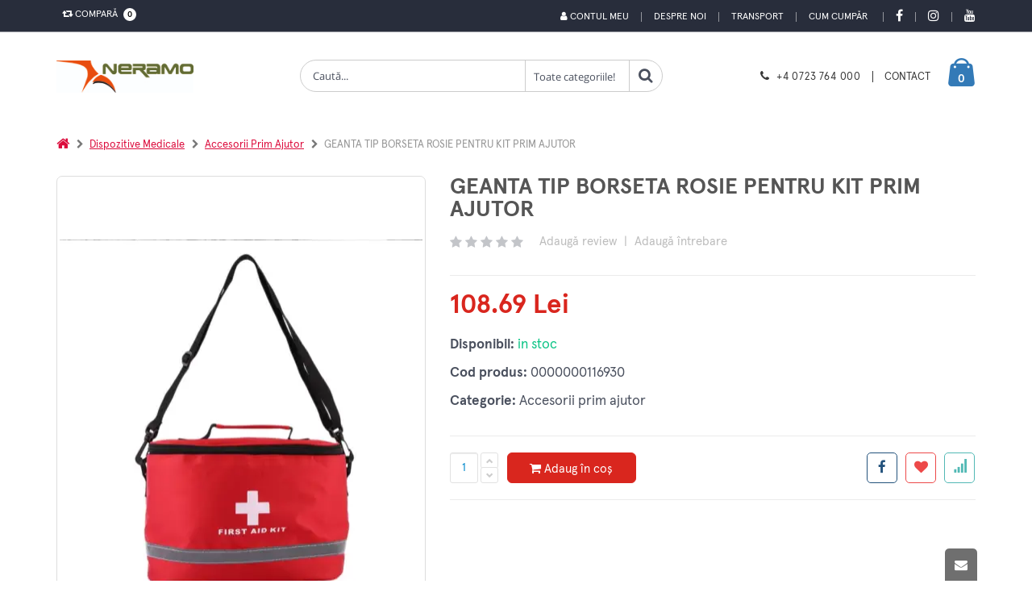

--- FILE ---
content_type: text/html; charset=UTF-8
request_url: https://neramo.ro/produs/geanta-tip-borseta-rosie-pentru-kit-prim-ajutor
body_size: 21283
content:
	
<!DOCTYPE html>
<html lang="ro">
	
	<head>
		<base href="/" />
		<!-- Basic -->
		<meta charset="utf-8">
		<meta http-equiv="X-UA-Compatible" content="IE=edge">	

		<title>GEANTA TIP BORSETA ROSIE PENTRU KIT PRIM AJUTOR | NERAMO.RO</title>	

		<meta name="keywords" content="geanta,borseta,rosie,kit,prim,fabricat,material,nylon,ripstop,inalta,densitate,rezistent,apa"/>
		<meta name="description" content="Geanta tip borseta rosie pentru kit prim ajutor fabricat din material nylon ripstop de inalta densitate rezistent la apa."/>
		<meta name="author" content="Nexus Media"/>
		<!-- Mobile Metas -->
		<meta name="viewport" content="width=device-width, initial-scale=1, maximum-scale=5, minimum-scale=1" />
		
		
					<!-- Social Metas -->
			<meta property="og:image" content="https://neramo.ro/custom/imagini/produse/43116001_thb_1_geanta-tip-borseta-rosie-pentru-kit-prim-ajutor.JPG"/>
			<meta property="og:image:type" content="image/jpg"/>
			<meta property="og:image:width" content="1024"/> 
			<meta property="og:image:height" content="1024"/>
			<meta property="og:url" content="https://neramo.ro/produs/geanta-tip-borseta-rosie-pentru-kit-prim-ajutor"/>
			<meta property="og:title" content="GEANTA TIP BORSETA ROSIE PENTRU KIT PRIM AJUTOR | NERAMO.RO"/> 
			<meta property="og:site_name" content="Neramo on-line" />
			<meta property="og:description" content="Geanta tip borseta rosie pentru kit prim ajutor fabricat din material nylon ripstop de inalta densitate rezistent la apa."/>

		        <link rel="canonical" href="https://www.neramo.ro/produs/geanta-tip-borseta-rosie-pentru-kit-prim-ajutor">
		<!-- Vendor CSS -->
		<link rel="stylesheet" href="skin/skin-meniu-vertical/vendor/bootstrap/css/bootstrap.min.css" type="text/css">
		<link rel="stylesheet" href="skin/skin-meniu-vertical/vendor/font-awesome/css/font-awesome.min.css" type="text/css">

		<!-- Theme CSS -->
		<link rel="stylesheet" href="skin/skin-meniu-vertical/vendor/animate/animate.min.css" type="text/css">
		<link rel="stylesheet" href="skin/skin-meniu-vertical/vendor/owl.carousel/assets/owl.carousel.min.css" type="text/css">
		<link rel="stylesheet" href="skin/skin-meniu-vertical/vendor/owl.carousel/assets/owl.theme.default.min.css" type="text/css">
		<link rel="stylesheet" href="skin/skin-meniu-vertical/css/theme.css" type="text/css">
		<link href='https://api.mapbox.com/mapbox-gl-js/v2.3.1/mapbox-gl.css' rel='stylesheet' />
		
		
		<link rel="stylesheet" href="skin/skin-meniu-vertical/vendor/magnific-popup/magnific-popup.min.css" type="text/css"><link rel='stylesheet' href='skin/skin-meniu-vertical/vendor/pnotify/pnotify.custom.css' type='text/css'> 
		<!-- Demo CSS - Skin CSS -->
		<link rel="stylesheet" href="skin/skin-meniu-vertical/css/demos/demo-shop-6.css" type='text/css'>

		<!-- Theme Custom CSS -->
        <link rel="stylesheet" href="skin/skin-meniu-vertical/css/custom.css" type='text/css'> 

        <!-- Theme Component CSS -->
		<style type='text/css'>
            /* componenta 1 */
	.component1-section {
		background-color: #ccc;
		padding-top: 11.2rem;
		padding-bottom: 7rem;
		background-size: cover;
		background-position: center center;
		background-repeat: no-repeat;
		
	}
	.promo-content {
		text-align: center;
		margin-bottom: 2.7rem;
	}
	.promo-content h3 {
		color: #fff;
		font: 300 3.6rem/1.08 "Oswald",sans-serif;
		text-transform: uppercase;
		letter-spacing: .2rem;
		margin-bottom: 2.7rem;
	}
	.promo-content .btn {
		font-size: 1.5rem;
		padding: 1.2rem 1rem;
		min-width: 151px;
		letter-spacing: .1rem;
		color: #61605a;
		background-color: #e1ddc3;
		border-color: #e1ddc3;
		line-height: 1.5;
		font-family: "Oswald",sans-serif;
		letter-spacing: .2em;
		text-transform: uppercase;
		border-radius: 0;
		transition: all .3s;
	}
	.promo-content .btn:hover {
		color: #e1ddc3;
		background-color: #61605a;
		border-color: #61605a;
		box-shadow: none;;
	}
	.promo-content h3 span {
		font-weight: 700;
		font-size: 7.5rem;
	}
	.promo-content h3 strong {
		font-weight: 700;
		font-size: 6rem;
	}
	.component1-section .owl-theme.owl-theme-light .owl-dots .owl-dot.active span, .owl-theme.owl-theme-light .owl-dots .owl-dot:hover span {
		border-color: #e1ddc3;
		background: transparent;
	}
	.component1-section .owl-theme.owl-theme-light .owl-dots .owl-dot span {
		border-color: #e1ddc3;
		background: transparent!important;
	}
	.component1-section .owl-theme .owl-dots .owl-dot.active span, .owl-theme .owl-dots .owl-dot:hover span {
		border-color: #e1ddc3;
		background: transparent;
	}
	.component1-section .owl-theme .owl-dots .owl-dot span {
		position: relative;
		width: 1.5rem;
		height: 1.5rem;
		margin: 2px 2px;
		background: transparent;
		display: block;
		-webkit-backface-visibility: visible;
		transition: all .3s ease;
		border: 0.2rem solid #95a9b3;
		border-radius: 50%;
	}
	.component1-section .owl-theme.owl-theme-light .owl-dots .owl-dot.active span::before {
		border-color: #e1ddc3;
	}

	.component1-section .owl-theme .owl-dots .owl-dot span::before {
		content: "";
		display: block;
		width: .7rem;
		height: .7rem;
		background-color: transparent;
		position: absolute;
		left: 50%;
		top: 50%;
		margin-top: -.35rem;
		margin-left: -.35rem;
		background-color: #e1ddc3;
		opacity: 0;
		visibility: hidden;
		transform: scale(0);
		transition: all .3s;
		border-radius: 50%;
	}
	.component1-section .owl-theme.owl-theme-light .owl-dots .owl-dot span::before {
		border-color: #e1ddc3;
	}
	.component1-section .owl-theme .owl-dots .owl-dot.active span::before {
		opacity: 1;
		visibility: visible;
		transform: scale(1);
	}
	.component1-section .owl-theme .owl-nav.disabled+.owl-dots {
		position: relative;
		top: 0px;
	}
	
	@media only screen and (max-width: 768px) {
		.component1-section {
			padding: 0px;
		}
		.promo-content {
			margin-top: 15px;
			margin-bottom: 0px;
		}
		
		.promo-content h3 {
			margin-bottom: 2px;
			font-size: 13px;
			line-height: 18px;			
		}
		
		.promo-content h3 strong {
			font-size: 15px;
		}
		
		.promo-content .btn{
			padding: 3px;
			font-size: 11px;
			letter-spacing: .1em;
		}
	}
	/* end componenta 1 */
	/* start componenta 8 */
	.component8-section {
		background-color:#f7f7f7;
		background-image: url("../../../custom/imagini/componente/componenta_9.JPG");
							background-size: cover;
							background-position: center center;
							background-repeat: no-repeat;
		padding-top: 20px;
		
	}
	@media screen and (min-width: 1280px){
		.component8-section.carousel-section .container {
			max-width: 1190px;
		}
	}
	.component8-section .slider-title{
		padding-left: 10px;
	}

	.component8-section .slider-title .inline-title{
		background-color:#f7f7f7;
		color: #313131;
	}
	.component8-section.carousel-section .container {
		padding-left: 1rem;
		padding-right: 1rem;
		overflow: hidden;
	}
	@media screen and (min-width: 768px){
		.component8-section .product {
			margin-bottom: 4.3rem;
		}
	}
	@media screen and (min-width: 576px){
		.component8-section .product {
			margin-bottom: 3.5rem;
		}
	}
	.component8-section .product {
		position: relative;
		background-color: #fff;
		padding-bottom: 1.3rem;
		margin-bottom: 2.5rem;
		transition: all .3s;
		margin: 10px!important;
		box-shadow: 0px 0px 4px 0px rgba(0,0,0,0.11);
	}
	.component8-section .product-image-container {
		position: relative;
		display: block;
		background-color: #fafafa;
		margin-bottom: 1.6rem;
	}
	.component8-section .btn-quickview {
		display: inline-flex;
		align-items: center;
		font: 400 1.2rem/1 "Open Sans",sans-serif;
		color: #fff;
		background-color: rgba(0,0,0,0.8);
		padding: 1.2rem 1.15rem;
		white-space: nowrap;
		opacity: 0;
		visibility: hidden;
		transition: all 0.25s;
		text-decoration: none;
		text-align: center;
	}
	.component8-section figure {
		margin: 0 0 1rem;
	}
	.component8-section .product-image {
		display: block;
	}
	.component8-section .owl-carousel .owl-item img {
		display: block;
		width: 100%;
	}

	.component8-section .product-image img {
		display: block;
		width: 100%;
		height: auto;
	}
	.component8-section img {
		display: block;
		height: auto;
		max-width: 100%;
	}

	.component8-section .product-details {
		text-align: center;
	}
	.component8-section .ratings-container {
		margin-bottom: 1.2rem;
		line-height: 1;
	}
	.component8-section .product-title {
		font: 400 1.4rem/1.25 "Open Sans",sans-serif;
		color: #5b5b5f;
		letter-spacing: .01rem;
		margin-bottom: .8rem;
		height: 34px;
		overflow: hidden;
		word-break: break-word;
		padding: 0px 15px
	}
	.component8-section .product-title a {
		color: inherit;
	}
	.component8-section .price-box {
		font-size: 0;
		font: 400 0/1 "Oswald",sans-serif;
		color: #2b2b2d;
		margin-bottom: 1.8rem;
	}
	.component8-section .product-price {
		font-size: 1.8rem;
	}
	.component8-section .product-action {
		display: flex;
		align-items: center;
		justify-content: center;
	}
	.component8-section .product-action {
		display: flex;
		align-items: center;
	}
	.component8-section .product .add-wishlist, .product .add-compare {
		z-index: 1;
		visibility: hidden;
		opacity: 0;
	}
	.component8-section .product .add-wishlist {
		right: -45px;
	}
	.component8-section .paction {
		position: relative;
		display: inline-flex;
		align-items: center;
		justify-content: center;
		font-size: 1.4rem;
		font-family: "porto";
		color: #302e2a;
		background-color: #f4f4f4;
		transition: all .3s;
		text-decoration: none;
		text-align: center;
		min-width: 40px;
		height: 40px;
	}
	.component8-section .paction+.paction {
		margin-left: .5rem;
	}
	.component8-section .add-cart {
		color: #6f6e6b;
		font-family: "Oswald",sans-serif;
		font-weight: 400;
		text-transform: uppercase;
		padding: .85rem .5rem;
		min-width: 115px;
		z-index: 2;
		transition-duration: 0s;
	}
	.component8-section .add-cart:hover, .add-cart:focus {
		color: #fff;
		border-color: #2b2b2c;
		background-color: #2b2b2c;
	}
	.component8-section .product .add-wishlist, .product .add-compare {
		z-index: 1;
		visibility: hidden;
		opacity: 0;
	}

	.component8-section .product .add-compare {
		left: -45px;
	}
	.component8-section .paction+.paction {
		margin-left: .5rem;
	}
	.component8-section .owl-item {
		width: 224.95px;
		margin-right: 11px;
	}
	.component8-section .owl-carousel .owl-item {
		position: relative;
		min-height: 1px;
		float: left;
		-webkit-backface-visibility: hidden;
		-webkit-tap-highlight-color: transparent;
		-webkit-touch-callout: none;
	}
	.component8-section .owl-carousel.owl-drag .owl-item {
		touch-action: pan-y;
		-webkit-user-select: none;
		-moz-user-select: none;
		-ms-user-select: none;
		user-select: none;
	}
	.component8-section .owl-stage {
		transform: translate3d(-235px, 0px, 0px);
		transition: all 0.25s ease 0s;
		width: 1416px;
	}
	.component8-section .owl-carousel .owl-stage {
		position: relative;
		-ms-touch-action: pan-Y;
		touch-action: manipulation;
		-moz-backface-visibility: hidden;
	}
	.component8-section .carousel-section .owl-carousel .owl-stage-outer {
		overflow: visible;
		padding-bottom: 3rem;
	}
	.component8-section .owl-carousel .owl-stage-outer {
		position: relative;
		overflow: hidden;
		-webkit-transform: translate3d(0px, 0px, 0px);
	}
	.component8-section .owl-carousel.owl-loaded {
		display: block;
	}
	.component8-section .owl-carousel {
		display: none;
		width: 100%;
		-webkit-tap-highlight-color: transparent;
		position: relative;
		z-index: 1;
	}
	.component8-section .owl-theme .owl-nav.disabled+.owl-dots {
		position: relative;
		top: -10px;
	}
	.component8-section .product-quickview{
		background-color: #2b2b2c!important;
	}
	.component8-section .owl-carousel .owl-dots .owl-dot.active span, .owl-carousel .owl-dots .owl-dot:hover span {
		background-color: #2b2b2c!important;
	}
	.component8-section .product:not(.product-sm):hover {
		box-shadow: 0px 0px 8px 3px rgba(0,0,0,0.1)!important;
	}

	@media only screen and (max-width: 767px) {
		.component8-section figure {
			margin: 1em 5rem;
		}
	}

	/* end componenta 8    *//* start componenta 10    */
	.component10-section {
		background-color:#fff;
		
							
	}
	.component10-section .client {
		display: block;
		margin-bottom: 15px;
		padding: 20px;
		align-items: center; 
		align-content: center;
		text-align: -webkit-center;

	}
	.component10-section .owl-carousel .owl-item img {
		transform-style: unset;
	}

	.component10-section .owl-carousel .owl-item img {
		display: block;
		width: 100%;
		-webkit-transform-style: preserve-3d;
	}
	.component10-section .client img {
		width: auto !important;
		max-width: 100% !important;
	}
	.component10-section .owl-theme .owl-nav.disabled+.owl-dots {
		position: relative;
		top: -15px;
	}
	.component10-section a{
		color: #0088cc;
		padding: 0px !important;
	}

	.produse-clasa .component10-section .container{
		width: auto;
	}
	/* end componenta 10   *//* start componenta Meniu  */
	.componentMeniu-section {
		background-color:#fff;
		padding: 25px 0px;
	}/* start componentCeleMaiViz  */
	.componentCeleMaiViz-section {
		background-color: #fff;
		padding: 25px 0px;
		
	}
	.componentCeleMaiViz-section .slider-title .inline-title {
		background-color:#fff;
		color:#313131;
		padding-right: 5px;
		position: relative;
		z-index: 2;
		margin-right:5px;
	}@media only screen and (max-width: 479px) {
		.component8-section .show-item-down, 
		.component9-section .show-item-down, 
		.component12-section .show-item-down,
		.component11-section .show-item-down,
		.component15-section .show-item-down,	
		.componenta24-section .show-item-down,	
		.componenta25-section .show-item-down,	
		.componenta26-section .show-item-down{
			display: block !important;
		} 
		.component11-section .show-item-down .entry-body{
			padding-left: 2.2rem;
			padding-right: 2.2rem;
			border-bottom:0px
		}

		.component12-section  .show-item-down .banner{
			margin-bottom: 15px;
		}
	}        </style>
		
		<link rel='stylesheet' href='skin/skin-meniu-vertical/app-css/app_view_detalii_produs.css?1658472380'>
											<link rel='stylesheet' href='skin/skin-meniu-vertical/vendor/simpleQuote/css/style.css?1658472386'?><style id='changeTheme'>
a {
		color: #6a737f;
	}

	a:hover {
		color: #6a737f;
	}

	a:focus {
		color: #6a737f;
	}

	a:active {
		color: #0077b3;
	}
	a.search-toggle{
		color: #d9261e !important;
	}

	#header .header-top {
		background-color: #d9261e;
		color: #fff;
	}
 
	
	@media (min-width: 767px){
		#header .top-menu li a {
			color: #fff;
		} 

	}
	#header .compare-dropdown > a, #header .header-dropdown > a  {		
		color: #fff;
	}

	
	
	#header .header-body {
		background-color: #ffffff;	
	}


	
	#header .custom-block a {
		color: #373737;
	}

	
	#header .logo-txt-principale,  #header .logo-txt-second {
		color: #373737;
	}

	
	#header .header-container.header-nav {
		background-color: #000;
	}

	
	#header .header-nav-main nav > ul > li > a {
		color: #fff !important;
	}

	
	#header .header-search .header-search-wrapper {
		border: 1px solid #ccc;
	}

	.home-side-menu-container .home-side-menu > li:hover {
		background-color:#d9261e;
	}

	
	
	.home-side-menu-container .home-side-menu > li:hover > a {
		color: #fff;
		border-color: #d9261e;
	}

	

	#header .header-nav-main nav > ul > li:hover > a, #header .header-nav-main nav > ul > li.open > a, #header .header-nav-main nav > ul > li.active > a, #header .header-nav-main nav > ul > li.dropdown-full-color.dropdown-primary:hover > a, #header .header-nav-main nav > ul > li.dropdown-full-color.dropdown-primary.open > a, #header .header-nav-main nav > ul > li.dropdown-full-color.dropdown-primary.active > a {
		color: #fa4e4e !important;
	}

	

	#header .compare-dropdownmenu .dropdownmenu-wrapper:before, #header .cart-dropdownmenu .dropdownmenu-wrapper:before {
		border-bottom-color: #d9261e;
	}

	

	.border-top-dropdownmenu::before{
		border-bottom-color: #d9261e; 
	}

	
	#header .header-dropdown .header-dropdownmenu li:hover {
		background-color: #f7f7f7 !important;
	}

	
	#header .cart-dropdown .cart-dropdownmenu .cart-totals span {
		color: #d9261e;
	}


	#header .cart-dropdown .cart-dropdownmenu .product.product-sm .cart-qty-price {
		color: #d9261e;
	}


	#header .cart-dropdown .cart-dropdown-icon i {
		color: #d9261e;
	}


	#header .cart-dropdown .cart-dropdown-icon {
		color: #fff;
	}



	#header .custom-block .split {
		border-right: 1px solid #373737;
	}



	#header .custom-block i {
		color: #373737 !important;
	}

	
	.badge{
		background: #fff;
		color: #000;
	} 

	
	html .featured-box-primary .box-content {
		border-top-color: #d9261e;
	}



	.pagination > li > a, .pagination > li > span, .pagination > li > a:hover, .pagination > li > span:hover, .pagination > li > a:focus, .pagination > li > span:focus {
		color: #d9261e;
	}


	.pagination > .active > a, .pagination > .active > span, .pagination > .active > a:hover, .pagination > .active > span:hover,
	.pagination > .active > a:focus, .pagination > .active > span:focus {
		background-color: #d9261e;
		border-color: #d9261e;
	}


	.pagination > .active > a, body.dark .pagination > .active > a {
		color: #fff;
		background-color: #d9261e;
		border-color: #d9261e;
	}


	html .featured-boxes-style-8 .featured-box.featured-box-primary .icon-featured {
		color: #777;
	}


	.list.list-icons li > .fa:first-child, .list.list-icons li a:first-child > .fa:first-child, .list.list-icons li > .icons:first-child, .list.list-icons li a:first-child > .icons:first-child {
		color: #d9261e;
		border-color: #d9261e;
	}


	#footer .footer-ribbon {
		background: #d9261e;
	}

	
	#footer .footer-ribbon:before {
		border-right-color: #d9261e;
		border-left-color: #d9261e;
		filter: brightness(80%);
	} 

	
	#footer a:hover, #footer a:focus {
		color: #6a737f;
	} 

	
	#footer a:hover, #footer a:focus {
		color: #fff;
	}
	
	.btn-link:hover {
		color: #d9261e;
	} 


	.btn-link:active {
		color: #d9261e;
	}

	html .btn-outline-primary {
		border-color: #d9261e;
		color: #d9261e;
		background-color: white;
		font-weight: 500;
	}
	   
	html .btn-outline-primary:hover {
		background-color: #d9261e;
		color: white;
	}

	html .btn-primary {
		color: #fff;
		background-color: #d9261e;
		border-color: #d9261e;
	}


	html .btn-primary:hover {
		border-color: #d9261e;
		background-color: #d9261e;
	}


	html .btn-primary:active, html .btn-primary:focus, html .btn-primary:active:hover, html .btn-primary:active:focus {
		border-color: #d9261e #d9261e #d9261e;
		background-color: #d9261e;
	}


	html .btn-primary.dropdown-toggle {
		border-left-color: #0077b3;
	}


	html .btn-primary[disabled], html .btn-primary[disabled]:hover, html .btn-primary[disabled]:active, html .btn-primary[disabled]:focus {
		border-color: #33bbff;
		background-color: #33bbff;
		color: #fff;
	}


	html .btn-primary:hover, html .btn-primary:focus, html .btn-primary:active:hover, html .btn-primary:active:focus {
		color: #fff;
	}


	html .text-color-primary,  #footer .contact i {
		color: #d9261e !important;
	}


	#footer .contact p, #footer p{
		color: #fff;
	} 



	html .heading.heading-primary h1, html .heading.heading-primary h2, html .heading.heading-primary h3, html .heading.heading-primary h4, html .heading.heading-primary h5, html .heading.heading-primary h6 {
		border-color: #d9261e;
	}



	.product:hover .product-actions a.addtocart {
		color: #fff;
		border-color: #d9261e;
		background-color: #d9261e;
	}


	.btn.btn-default.hover-primary:hover, .btn.btn-default.hover-primary:focus {
		color: #fff;
		border-color: #d9261e;
		background-color: #d9261e;
	}


	.sidebar .tagcloud a:hover, .sidebar .tagcloud a:focus{
		color: #fff;
		background-color: #d9261e;
	} 


	.product-details-box .product-actions .addtocart {
		color: #fff;
		border-color: #d9261e;
		background-color: #d9261e;
	}

	.product-details-box .product-actions .addtocart:hover, .product-details-box .product-actions .addtocart:focus {
		color: #fff;
		border-color: #d9261e;
		background-color: #d9261e;
	}


	.btn-vezi-detalii-produs:hover{
		background-color: #d9261e;
	}

	
	
	.product .product-quickview {
		background-color: #d9261e;
		color: #fff;
	}


	.product:hover .product-image-area .product-info-label-360 .product-label-360{
		background: #d9261e;
	}
	


	.home-side-menu-container .home-side-menu li a i.fa-caret-right {
		color:   #d9261e;
	}


	.product-details-box .product-detail-info .product-price-box .product-price {
		color: #d9261e;
	}



	#navbar-prod {
		background-color: #000;
	}



	#navbar-prod a.local-scroll {
		color: #fff;
	}



	#navbar-prod a.local-scroll.active{
		color: #d9261e;
	}



	.cart-dropdown:hover {
		color: #fff !important;
	}

	.navbar-btn-add-to-cart{ 
		background-color: transparent;
		color: #fff;
	}



	.alternative-font {
		color: #d9261e;
	}



	.cart-dropdown{
		color: #fff;
	}


	.home-side-menu-container .home-side-menu li ul {
		 border-left:0px;
	}



	.sidebar.shop-sidebar .panel.panel-default .panel-heading a:hover:before {
		background-color: #d9261e;
		border-color: #d9261e;
	}



	html body .tabs .nav-tabs a,
	html.dark body .tabs .nav-tabs a,
	html body .tabs .nav-tabs a:hover,
	html.dark body .tabs .nav-tabs a:hover {
		color: #d9261e;
	}


	html body .tabs .nav-tabs a:hover,
	html.dark body .tabs .nav-tabs a:hover,
	html body .tabs .nav-tabs a:focus,
	html.dark body .tabs .nav-tabs a:focus {
		border-top-color: #d9261e;
	}


	html body .tabs .nav-tabs li.active a,
	html.dark body .tabs .nav-tabs li.active a {
		border-top-color: #d9261e;
		color: #d9261e;
	}


	html body .tabs .nav-tabs.nav-justified a:hover, html.dark body .tabs .nav-tabs.nav-justified a:hover, html body .tabs .nav-tabs.nav-justified a:focus, html.dark body .tabs .nav-tabs.nav-justified a:focus {
		border-top-color: #d9261e;
	}


	html body .tabs.tabs-bottom .nav-tabs li a:hover, html.dark body .tabs.tabs-bottom .nav-tabs li a:hover,
	html body .tabs.tabs-bottom .nav-tabs li.active a, html.dark body .tabs.tabs-bottom .nav-tabs li.active a, html body .tabs.tabs-bottom .nav-tabs li.active a:hover,
	html.dark body .tabs.tabs-bottom .nav-tabs li.active a:hover, html body .tabs.tabs-bottom .nav-tabs li.active a:focus, html.dark body .tabs.tabs-bottom .nav-tabs li.active a:focus {
		border-bottom-color: #d9261e;
	}


	html body .tabs.tabs-vertical.tabs-left .nav-tabs li a:hover, html.dark body .tabs.tabs-vertical.tabs-left .nav-tabs li a:hover,
	html body .tabs.tabs-vertical.tabs-left .nav-tabs li.active a, html.dark body .tabs.tabs-vertical.tabs-left .nav-tabs li.active a,
	html body .tabs.tabs-vertical.tabs-left .nav-tabs li.active a:hover, html.dark body .tabs.tabs-vertical.tabs-left .nav-tabs li.active a:hover,
	html body .tabs.tabs-vertical.tabs-left .nav-tabs li.active a:focus, html.dark body .tabs.tabs-vertical.tabs-left .nav-tabs li.active a:focus {
		border-left-color: #d9261e;
	}


	html body .tabs.tabs-vertical.tabs-right .nav-tabs li a:hover, html.dark body .tabs.tabs-vertical.tabs-right .nav-tabs li a:hover,
	html body .tabs.tabs-vertical.tabs-right .nav-tabs li.active a, html.dark body .tabs.tabs-vertical.tabs-right .nav-tabs li.active a, html body .tabs.tabs-vertical.tabs-right .nav-tabs li.active a:hover,
	html.dark body .tabs.tabs-vertical.tabs-right .nav-tabs li.active a:hover,html body .tabs.tabs-vertical.tabs-right .nav-tabs li.active a:focus, html.dark body .tabs.tabs-vertical.tabs-right .nav-tabs li.active a:focus {
		border-right-color: #d9261e;
	}


	html body .tabs.tabs-simple .nav-tabs > li.active a, html.dark body .tabs.tabs-simple .nav-tabs > li.active a,
	html body .tabs.tabs-simple .nav-tabs > li.active a:focus, html.dark body .tabs.tabs-simple .nav-tabs > li.active a:focus, html body .tabs.tabs-simple .nav-tabs > li a:hover,
	html.dark body .tabs.tabs-simple .nav-tabs > li a:hover, html body .tabs.tabs-simple .nav-tabs > li.active a:hover,html.dark body .tabs.tabs-simple .nav-tabs > li.active a:hover {
		border-top-color: #d9261e;
		color: #d9261e;
	}


	html body .tabs-primary .nav-tabs li a, html.dark body .tabs-primary .nav-tabs li a, html body .tabs-primary .nav-tabs.nav-justified li a,
	html.dark body .tabs-primary .nav-tabs.nav-justified li a, html body .tabs-primary .nav-tabs li a:hover,
	html.dark body .tabs-primary .nav-tabs li a:hover, html body .tabs-primary .nav-tabs.nav-justified li a:hover, html.dark body .tabs-primary .nav-tabs.nav-justified li a:hover {
		color: #d9261e;
	}


	html body .tabs-primary .nav-tabs li a:hover, html.dark body .tabs-primary .nav-tabs li a:hover, html body .tabs-primary .nav-tabs.nav-justified li a:hover, html.dark body .tabs-primary .nav-tabs.nav-justified li a:hover {
		border-top-color: #d9261e;
	}


	html body .tabs-primary .nav-tabs li.active a, html.dark body .tabs-primary .nav-tabs li.active a, html body .tabs-primary .nav-tabs.nav-justified li.active a,
	html.dark body .tabs-primary .nav-tabs.nav-justified li.active a, html body .tabs-primary .nav-tabs li.active a:hover,
	html.dark body .tabs-primary .nav-tabs li.active a:hover, html body .tabs-primary .nav-tabs.nav-justified li.active a:hover,
	html.dark body .tabs-primary .nav-tabs.nav-justified li.active a:hover, html body .tabs-primary .nav-tabs li.active a:focus, html.dark body .tabs-primary .nav-tabs li.active a:focus,
	html body .tabs-primary .nav-tabs.nav-justified li.active a:focus, html.dark body .tabs-primary .nav-tabs.nav-justified li.active a:focus {
		border-top-color: #d9261e;
		color: #d9261e;
	}


	html body .tabs-primary.tabs-bottom .nav-tabs li a:hover, html.dark body .tabs-primary.tabs-bottom .nav-tabs li a:hover,
	html body .tabs-primary.tabs-bottom .nav-tabs.nav-justified li a:hover, html.dark body .tabs-primary.tabs-bottom .nav-tabs.nav-justified li a:hover {
		border-bottom-color: #d9261e;
	}


	html body .tabs-primary.tabs-bottom .nav-tabs li.active a,html.dark body .tabs-primary.tabs-bottom .nav-tabs li.active a,
	html body .tabs-primary.tabs-bottom .nav-tabs.nav-justified li.active a,html.dark body .tabs-primary.tabs-bottom .nav-tabs.nav-justified li.active a,
	html body .tabs-primary.tabs-bottom .nav-tabs li.active a:hover, html.dark body .tabs-primary.tabs-bottom .nav-tabs li.active a:hover,
	html body .tabs-primary.tabs-bottom .nav-tabs.nav-justified li.active a:hover, html.dark body .tabs-primary.tabs-bottom .nav-tabs.nav-justified li.active a:hover,
	html body .tabs-primary.tabs-bottom .nav-tabs li.active a:focus, html.dark body .tabs-primary.tabs-bottom .nav-tabs li.active a:focus,
	html body .tabs-primary.tabs-bottom .nav-tabs.nav-justified li.active a:focus, html.dark body .tabs-primary.tabs-bottom .nav-tabs.nav-justified li.active a:focus {
		border-bottom-color: #d9261e;
	}


	html body .tabs-primary.tabs-vertical.tabs-left li a:hover, html.dark body .tabs-primary.tabs-vertical.tabs-left li a:hover {
		border-left-color: #d9261e;
	}


	html body .tabs-primary.tabs-vertical.tabs-left li.active a, html.dark body .tabs-primary.tabs-vertical.tabs-left li.active a, html body .tabs-primary.tabs-vertical.tabs-left li.active a:hover, html.dark body .tabs-primary.tabs-vertical.tabs-left li.active a:hover, html body .tabs-primary.tabs-vertical.tabs-left li.active a:focus, html.dark body .tabs-primary.tabs-vertical.tabs-left li.active a:focus {
		border-left-color: #d9261e;
	}


	html body .tabs-primary.tabs-vertical.tabs-right li a:hover, html.dark body .tabs-primary.tabs-vertical.tabs-right li a:hover {
		border-right-color: #d9261e;
	}


	html body .tabs-primary.tabs-vertical.tabs-right li.active a, html.dark body .tabs-primary.tabs-vertical.tabs-right li.active a, html body .tabs-primary.tabs-vertical.tabs-right li.active a:hover, html.dark body .tabs-primary.tabs-vertical.tabs-right li.active a:hover, html body .tabs-primary.tabs-vertical.tabs-right li.active a:focus, html.dark body .tabs-primary.tabs-vertical.tabs-right li.active a:focus {
		border-right-color: #d9261e;
	}



	.sidebar.shop-sidebar .filter-price .noUi-handle {
		background: #d9261e;
	}


	.list-contact li i {
		background-color: #d9261e;
	}



	.component9-section .owl-carousel .owl-dots .owl-dot.active span, .owl-carousel .owl-dots .owl-dot.active span, .owl-carousel .owl-dots .owl-dot:hover span {
		background-color: #d9261e !important;
	}



	.owl-carousel.show-nav-title .owl-nav [class*='owl-'] {
		color: #d9261e;
	}


	.owl-carousel .owl-nav [class*='owl-'] {
		color: #d9261e;
		background-color: #d9261e;
		border-color: #d9261e;
	}


	.owl-carousel .owl-nav [class*='owl-']:hover {
		border-color: #6a737f;
		color: #6a737f;
		background-color: #6a737f;
	}


	.owl-carousel .owl-nav [class*='owl-']:active,
	.owl-carousel .owl-nav [class*='owl-']:focus,
	.owl-carousel .owl-nav [class*='owl-']:active:hover,
	.owl-carousel .owl-nav [class*='owl-']:active:focus {
		border-color: #0077b3 #0077b3 #0077b3;
		background-color: #0077b3;
	}


	.owl-carousel .owl-nav [class*='owl-'].dropdown-toggle {
		border-left-color: #0077b3;
	}


	.owl-carousel .owl-nav [class*='owl-'][disabled],
	.owl-carousel .owl-nav [class*='owl-'][disabled]:hover,
	.owl-carousel .owl-nav [class*='owl-'][disabled]:active,
	.owl-carousel .owl-nav [class*='owl-'][disabled]:focus {
		border-color: #33bbff;
		background-color: #33bbff;
	}



	.mmenu-toggle-btn {
		color: #d9261e;
		padding-top:3px;
	}


	.mmenu-toggle-btn:hover, .mmenu-toggle-btn:focus {
		color: #d9261e;
	}



	.panel-group .panel-heading a {
		font-size: 13px;
		font-weight: 700;
		text-transform: uppercase;
		color:#000;
	}


	.btn-remove {
		color: #d9261e;
	}

	.btn-remove:hover, .btn-remove:focus {
		color: #d9261e;
	}


	.cart-table tbody tr td.product-name-td h2 a {
		color: #d9261e;
	}

	.cart-table tbody tr td.product-name-td h2 a:hover, .cart-table tbody tr td.product-name-td h2 a:focus {
		color: #d9261e;
	}


	.edit-qty {
		color: #d9261e;
	}

	.edit-qty:hover, .edit-qty:focus {
		color: #6a737f;
	}


	.text-primary {
		color: #d9261e;
	}


	.list.list-ordened.list-ordened-style-3 li:before {
		background-color: #d9261e;
	}



	.thumb-info .thumb-info-type {
		background-color: #d9261e;
	}


	.thumb-info .thumb-info-action-icon {
		background-color: #d9261e;
	}


	.thumb-info-social-icons a {
		background-color: #d9261e;
	}


	.thumbnail .zoom {
		background-color: #d9261e;
	}


	.img-thumbnail .zoom {
		background-color: #d9261e;
	}


	html .thumb-info .thumb-info-action-icon-primary {
		background-color: #d9261e;
	}





	.product-actions a.addtocart:hover {
		background-color: #d9261e;
	}


	html .scroll-to-top {
		color: #fff;
	}

		
	html .scroll-to-top:hover, html .scroll-to-top:focus {
		color: #d9261e;
	}

	.product .product-name a:hover, .product .product-name a:focus {
		color: #d9261e;
	}

	
	.sticky-header-active #header .header-nav {
		background: #000;
	}

	

	.sticky-header-active #header .logo-txt-principale, .sticky-header-active #header .logo-txt-second{
		color: #fff;
	}



	.sticky-header-active #header .custom-block i, .sticky-header-active #header .custom-block a{
		color: #fff !important;
	}


	.sticky-header-active #header .custom-block .split{
		border-right: 1px solid #fff;
	} 


	.sticky-header-active #header .header-nav-main nav > ul > li > a.dropdown-toggle {
		color: #fff !important;
	}

	
	.sticky-header-active #header .header-nav-main nav > ul > li > a, .sticky-header-active #header .header-nav-main nav > ul > li > a.dropdown-toggle {
		color: #fff !important;
	}

	
	.sticky-header-active #header .cart-dropdown .cart-dropdown-icon i {
		color: #fff;
	}
	
	
	.sticky-header-active #header .cart-dropdown .cart-dropdown-icon{
		color: #000;
	}

	

	#footer, .footer-banner, #footer .footer-copyright  {
		background-color: #000;
		
		color: #fff;
	}

	
	#footer  {
		border-top: 4px solid #000;
	}

	
	
	#footer h1, #footer h2, #footer h3, #footer h4, #footer a {
		color: #fff;
	}

	#footer .footer-copyright p {
		color: #fff; 
		filter: brightness(80%);
	} 

	
	.feature-box.feature-box-style-5 .feature-box-icon i.fa, .feature-box.feature-box-style-5 .feature-box-icon i.icons{
		color: #d9261e;
	} 
 
	.footer_notif a:link{
		color: #d9261e;
	} 

	
	.footer_notif a:visited {
		color: #d9261e;
	}
	
	.color-product.active {
		border: 1.5px solid #d9261e !important;
		color: #d9261e !important;
	} 

	
	
	#header .transparent-header-top{
		background-color: transparent;
	} 

	
	#header .header-container.transparent-header-nav {
		background-color: transparent;
		box-shadow: none;
	} 

	
	
	
	html #header.header-transparent .header-body:before {
		background: transparent;
		border-bottom: none;
	}
	
	
	@media screen and (max-width: 991px){
		html.sticky-header-active #header.header-transparent .header-body {
			background: #000;			
		}
	}
	
	#header .transparent-header-top .compare-dropdown > a, 
	#header .transparent-header-top .header-dropdown > a, 
	#header .transparent-header-top .top-menu li a {
		color: #fff;
	}
	
	
	#header .top-menu-area > a{
		color: #fff;
	} 
	
	#header .transparent-header-body .custom-block a {
		color: #fff;
	}	
	
	#header .transparent-header-body .cart-dropdown .cart-dropdown-icon i {
		color: #d9261e;
	}
	
	#header .transparent-header-body .cart-dropdown .cart-dropdown-icon {
		color: #fff;
	}
	
	#header .transparent-header-body a.search-toggle {
		color: #373737 !important;
	}	
	
	#header .transparent-header-body .mmenu-toggle-btn  {
		color: #373737;
	}
	
	#header .transparent-header-body .custom-block i {
		color: #373737 !important;
	}
	
	.sticky-header-active #header .transparent-header-nav {
		background-color: #000;
		box-shadow: 0 10px 10px -6px rgba(0,0,0,.1);
	} 

	
	.sticky-header-active #header .transparent-header-nav .cart-dropdown .cart-dropdown-icon i {
		color: #fff;
	}
	
	.sticky-header-active #header .transparent-header-nav .cart-dropdown .cart-dropdown-icon {
		color: #000;
	}
	
	#header .header-nav .cart-dropdown .cart-dropdown-icon .cart-info .cart-qty {
		color: #000;
	}
	
	@media screen and (max-width: 992px){
		html.sticky-header-active #header .header-container {
			padding-top: 107px;
			padding-bottom: 0px;
		}
		
		html.sticky-header-negative.sticky-header-active #header .header-logo {
			padding-top:0px;
		}
	}

	.date .month,article.post .post-date .month{
		background-color:#d9261e;
	}

	
	.recent-posts .date .day, article.post .post-date .day {
		color:#d9261e;
	}
	
	
	.componenta24-section .product:hover .product-actions a.addtowishlist,
	.componenta24-section .product:hover .product-actions a.comparelink,
	.componenta25-section .product:hover .product-actions a.addtowishlist,
	.componenta25-section .product:hover .product-actions a.comparelink,
	.componenta26-section .product:hover .product-actions a.addtowishlist,
	.componenta26-section .product:hover .product-actions a.comparelink {
		color: #d9261e;
	} 

	
	.componenta24-section a.addtowishlist:hover, 
	.componenta24-section a.addtowishlist:focus, 
	.componenta24-section a.comparelink:hover, 
	.componenta24-section a.comparelink:focus,
	.componenta25-section a.addtowishlist:hover, 
	.componenta25-section a.addtowishlist:focus, 
	.componenta25-section a.comparelink:hover, 
	.componenta25-section a.comparelink:focus,
	.componenta26-section a.addtowishlist:hover, 
	.componenta26-section a.addtowishlist:focus, 
	.componenta26-section a.comparelink:hover, 
	.componenta26-section a.comparelink:focus {
		border-color: #d9261e;	
	} 

	
	.componenta24-section .product:hover .btn-vezi-detalii-produs,
	.componenta25-section .product:hover .btn-vezi-detalii-produs,
	.componenta26-section .product:hover .btn-vezi-detalii-produs{
		background: #d9261e;
	} 

	
	.bg-primary{
		background-color: #d9261e;
		color: #fff !important;
	}

	
</style>	
		<!-- Head Libs -->
		<script src="skin/skin-meniu-vertical/vendor/modernizr/modernizr.min.js"></script>
		
			
		
		<style type='text/css'>
.component3-section .promo-content {
    position: absolute;
    left: 0;
    bottom: -6.2rem;
    background-color: #20e7ec;
    color: #213d8c;
    height: 258px;
    width: 352px;
    display: flex;
    flex-direction: column;
    justify-content: center;
    padding: 4rem;
}

</style>
<style type='text/css'>
.component3-section .promo-content .btn {
    color: #fff;
    background-color: #e2133d;
    border-color: #0bfddd;
    box-shadow: none;
    border-radius: 2px;
    float: left;
}
</style>
<style type='text/css'>
#header .header-top {
    background-color: #282d3b;
    color: #fff;
}
</style>
<style type='text/css'>
#header .cart-dropdown .cart-dropdown-icon i {
    color: #337ab7;
}
</style>
<style type='text/css'>
.page-header .breadcrumb > li > a {
    color: #dc0d3d;
    text-decoration: underline;
}
</style>

<style type='text/css'>
body .promo-content .btn {
    font-size: 1.5rem;
    padding: 1.2rem 1rem;
    min-width: 0px;
    letter-spacing: .1rem;
    color: #61605a;
    background-color: #e1ddc317;
    border-color: #e1ddc3;
    line-height: 1.5;
    font-family: "Oswald",sans-serif;
    letter-spacing: .2em;
    text-transform: uppercase;
    border-radius: 0;
    transition: all .3s;
}
</style>


	</head>
	
	<body>
			<div class="body">				
			<header  id="header" data-plugin-options="{'stickyEnabled': false, 'stickyEnableOnBoxed': true, 'stickyEnableOnMobile': false, 'stickyStartAt': 140, 'stickySetTop': '-140px', 'stickyChangeLogo': false}">
				<div class="header-body ">
					<div class="header-top ">
						<div class="container">
							<div class="dropdowns-container">									
								<div class="compare-dropdown">
									<a href="#" id="btn-comparati" rel="nofollow"><i class="fa fa-retweet"></i> Compară <span id='nr_prod_comparate' class='notification-icon badge'>0</span></a>

									<div class="compare-dropdownmenu">
										<div class="dropdownmenu-wrapper pb-none">
											<ul class="compare-products">
												<li class="text-center pt-sm">Nu există niciun produs!</li>										
											</ul>										
											<div class="compare-actions pb-md">
												<a href="#" class="action-link pl-sm hide" id="btn-goliti-lista-prod" rel="nofollow">Goliți lista</a>
												<a href="#" class="btn btn-primary pr-sm hide" id="btn-comparati-prod" rel="nofollow">Compară</a>
											</div>
										</div>
									</div>
								</div>
							</div>		
														<div class="top-menu-area">
								<a href="#" class="ml-xs" rel="nofollow">Link-uri <i class="fa fa-caret-down"></i></a>
								<ul class="top-menu">
									<li><a href="page/desprenoi" rel="nofollow">Despre noi</a></li><li><a href="page/transport" rel="nofollow">Transport</a></li><li><a href="page/cumcumpar" rel="nofollow">Cum cumpăr</a></li>																		
									<li><a href="https://www.facebook.com/neramodistribution" target="_blank" title="Facebook" rel="nofollow"><i class="fa fa-facebook fa-lg hidden-xs"></i> <span class="hidden-sm hidden-md hidden-lg">Facebook</span></a></li><li><a href="https://www.instagram.com/neramo_romania/" target="_blank" title="Instagram" rel="nofollow"><i class="fa fa-instagram fa-lg hidden-xs"></i> <span class="hidden-sm hidden-md hidden-lg">Instagram</span></a></li><li><a href="https://www.youtube.com/channel/UCVn63Dbd-XEevl89JZEYD_g/videos" target="_blank" title="Youtube" rel="nofollow"><i class="fa fa-youtube fa-lg hidden-xs"></i> <span class="hidden-sm hidden-md hidden-lg">YouTube</span></a></li>								</ul>
							</div>
							
							<div class='header-dropdown pull-right'>
								<a href='login' rel="nofollow"> <i class='fa fa-user'></i> 
									Contul meu									
								</a>
								<div class="header-dropdownmenu-container">
									<ul class='header-dropdownmenu border-top-dropdownmenu'>
																		</ul>
								</div>
							</div>
							
						</div>
						
					</div>
					<div class="header-container container">
										<div class="header-row header-view">
							<div class="header-column column1">
								<div class="header-logo">
									<a href="/acasa" style="text-decoration:none;" aria-label="Pagina principala" rel="nofollow">
										<div class="header-logo-txt">
									<img class="mt-none" src="custom/imagini/site/logo.JPG" alt="Magazin online Neramo" style="max-height:40px;">
								</div>	
									</a>
								</div>
							</div>
							<div class="header-column column2">
								<div class="header-search">
	<a href="#" class="search-toggle" aria-label="Cautare" rel="nofollow"><i class="fa fa-search fa-lg"></i></a>
	<form method="GET" action="/caut">
		<div class="header-search-wrapper">
			<input type="text" value="" oninvalid="this.setCustomValidity('Introduceți un text')" class="form-control" name="TextDeCautat" id="cauta" aria-label="Cauta produse" autocomplete="off" placeholder="Caută..."  required > 
			
			<select id="ClasaCautare" name="ClasaCautare" aria-label="Clasa cautare">
				<option value="0">Toate categoriile!</option>
				<option value='11'>- ACCESORII</option><option value='63'>- Accesorii</option><option value='77'>- Accesorii caini si pisici</option><option value='80'>- Binocluri</option><option value='83'>- Centuri militare</option><option value='9'>- Lanterne</option><option value='26'>- Statii radio </option><option value='51' class='text-muted' disabled>Arbalete / Sarbacane</option><option value='52'>- Arbalete</option><option value='53'>- Sarbacane</option><option value='48' class='text-muted' disabled>Bastoane / Bate de baseball</option><option value='50'>- Bastoane</option><option value='49'>- Bate de baseball</option><option value='32' class='text-muted' disabled>Cutite/Sabii/Sulite</option><option value='38'>- Bricege</option><option value='37'>- Cutite de bucatarie</option><option value='101'>- Cutite tactice</option><option value='33'>- Cutite/stelute de aruncat</option><option value='35'>- Lame</option><option value='55'>- Macete</option><option value='47'>- Pietre de ascutit</option><option value='56'>- Sabii</option><option value='34'>- Sculptura/tamplarie/craft</option><option value='57'>- Sulite</option><option value='39'>- Topoare</option><option value='36'>- Vanatoare/camping/outdoor</option><option value='92' class='text-muted' disabled>Dispozitive medicale</option><option value='98'>- Accesorii prim ajutor</option><option value='141'>- Aparatura medicala</option><option value='93'>- Dispozitive si accesorii medicale</option><option value='65' class='text-muted' disabled>Diverse</option><option value='119'>- Accesorii telefoane,tablete,calculatoare</option><option value='67'>- Antrenament</option><option value='102'>- ATEX/Protectie la foc</option><option value='64'>- Carabiniere</option><option value='66'>- Diverse</option><option value='79'>- Jucarii pentru caini</option><option value='106'>- Ochelari</option><option value='78'>- Perii/Pieptene caini/pisici</option><option value='135'>- Produse resigilate</option><option value='115'>- Scule si unelte</option><option value='142'>- Ultra Sunete</option><option value='143' class='text-muted' disabled>Drone</option><option value='146'>- Accesorii Drona</option><option value='144'>- Drone</option><option value='86' class='text-muted' disabled>Echipament tactic</option><option value='121'>- AirSoft/Paintball profesional</option><option value='103'>- Antifoane</option><option value='99'>- Autoaparare</option><option value='94'>- Bastoane politie/jandarmi</option><option value='81'>- Binocluri lunete si accesorii</option><option value='120'>- Camere video si accesorii</option><option value='105'>- Casti/Protectii</option><option value='116'>- Catuse</option><option value='84'>- Centuri tactice</option><option value='118'>- Corturi</option><option value='91'>- Detectoare metal</option><option value='113'>- Echipament pentru interventii in forta</option><option value='114'>- Genti / Rucsacuri</option><option value='27'>- Handsfree</option><option value='107'>- Masti de gaze</option><option value='89'>- Ochelari tactici</option><option value='112'>- Oglinzi inspectie</option><option value='136'>- Paturi pliabile</option><option value='100'>- Porturi,buzunare utilitare</option><option value='117'>- Saci de dormit</option><option value='110'>- Sisteme de hidratare</option><option value='29'>- Statii de emisie receptie</option><option value='87'>- Tocuri pistol si accesorii</option><option value='95'>- Veste tactice</option><option value='70' class='text-muted' disabled>Imbracaminte/Incaltaminte/Accesorii</option><option value='104'>- Bocanci</option><option value='75'>- Camasi</option><option value='140'>- Ceasuri de mana</option><option value='24'>- Embleme</option><option value='139'>- Insigne/Medalii</option><option value='71'>- Jachete/Geci</option><option value='97'>- Manusi</option><option value='73'>- Pantaloni</option><option value='76'>- Sepci/Palarii/Caciuli/Cagule</option><option value='74'>- Tricouri/Bluze</option><option value='90'>- Uniforme/Costume</option><option value='12' class='text-muted' disabled>Lanterne</option><option value='111'>- Accesorii Lanterne</option><option value='13'>- Lanterne Atex</option><option value='10'>- Lanterne Atex</option><option value='14'>- Lanterne frontale</option><option value='96'>- Lanterne profesionale</option><option value='17'>- Lanterne subacvatice</option><option value='15'>- Lanterne tactice</option><option value='16'>- Proiectoare</option><option value='18'>- Sisteme de iluminat</option><option value='123' class='text-muted' disabled>Semnalizare si siguranta trafic</option><option value='127'>- Bariere Rutiere</option><option value='125'>- Conuri semnalizare trafic</option><option value='137'>- Indicatoare incarcare solara cu Led</option><option value='138'>- Indicatoare Rutiere din Plastic</option><option value='133'>- Lanturi separare trafic rutier</option><option value='134'>- Limitatoare de viteza</option><option value='130'>- Marcaje tactile pentru nevazatori</option><option value='131'>- Oglinzi Rutiere</option><option value='126'>- Panouri publicitare</option><option value='124'>- Separatoare rutiere</option><option value='128'>- Stalpi Mobili Semnalizare Trafic</option>			</select>	
			<button class="btn btn-default" type="submit" aria-label="Cauta"><i class="fa fa-search fa-lg"></i></button>
			<div class="header-search-results"></div>
		</div>
	</form>
</div>							</div>
							<div class="header-column column3"> 
								<div class="row">
									<div class="cart-area">
										<div class="custom-block">
											<i class="fa fa-phone"></i> 
											<a href="tel:+4 0723 764 000" style="letter-spacing: 0.8px;" rel="nofollow">+4 0723 764 000</a>											
											<span class="split"></span>
											<a href="/contact" rel="nofollow">CONTACT</a>
										</div>
										<div class="cart-dropdown">
											<a href="/cos-cumparaturi" class="cart-dropdown-icon info_cos_cumparaturi" id="info_cos_cumparaturi" rel="nofollow">
												<i class="minicart-icon"></i>
												<span class="cart-info">
													<span class="cart-qty">0</span>
													<span class="cart-text">item(s)</span>
												</span>
											</a>
											<div class="hidden-xs" id="cart-ajax-rezult"></div>
										</div>
									</div>
									
									<a href="#" class="mmenu-toggle-btn" title="Meniu neramo.ro" rel="nofollow"><i class="fa fa-bars"></i></a>
						
								</div>
							</div>
						</div>
					</div>
					
									</div>
			</header>
			
<div class="mobile-nav">
	<div class="mobile-nav-wrapper">
		<ul class="mobile-side-menu">
			<li><a href="/acasa" aria-label="Pagina principala" rel="nofollow">Acasă</a></li>

			<li class='nivel1-mobile'>
														<span class='mmenu-toggle'></span>
														<a href='/lanterne/c1/12' rel="nofollow">Lanterne</a>
														<ul>
														  <li><a href='/lanterne-atex/c2/10' rel="nofollow">Lanterne Atex</a></li><li><a href='/lanterne-atex/c2/13' rel="nofollow">Lanterne Atex</a></li><li><a href='/lanterne-frontale/c2/14' rel="nofollow">Lanterne frontale</a></li><li><a href='/lanterne-tactice/c2/15' rel="nofollow">Lanterne tactice</a></li><li><a href='/proiectoare/c2/16' rel="nofollow">Proiectoare</a></li><li><a href='/lanterne-subacvatice/c2/17' rel="nofollow">Lanterne subacvatice</a></li><li><a href='/sisteme-de-iluminat/c2/18' rel="nofollow">Sisteme de iluminat</a></li><li><a href='/lanterne-profesionale/c2/96' rel="nofollow">Lanterne profesionale</a></li><li><a href='/accesorii-lanterne/c2/111' rel="nofollow">Accesorii Lanterne</a></li>
														</ul>
													</li><li class='nivel1-mobile'>
														<span class='mmenu-toggle'></span>
														<a href='/cutite-sabii-sulite/c1/32' rel="nofollow">Cutite/Sabii/Sulite</a>
														<ul>
														  <li><a href='/cutite-stelute-de-aruncat/c2/33' rel="nofollow">Cutite/stelute de aruncat</a></li><li><a href='/sculptura-tamplarie-craft/c2/34' rel="nofollow">Sculptura/tamplarie/craft</a></li><li><a href='/lame/c2/35' rel="nofollow">Lame</a></li><li><a href='/vanatoare-camping-outdoor/c2/36' rel="nofollow">Vanatoare/camping/outdoor</a></li><li><a href='/cutite-de-bucatarie/c2/37' rel="nofollow">Cutite de bucatarie</a></li><li><a href='/bricege/c2/38' rel="nofollow">Bricege</a></li><li><a href='/topoare/c2/39' rel="nofollow">Topoare</a></li><li><a href='/pietre-de-ascutit/c2/47' rel="nofollow">Pietre de ascutit</a></li><li><a href='/macete/c2/55' rel="nofollow">Macete</a></li><li><a href='/sabii/c2/56' rel="nofollow">Sabii</a></li><li><a href='/sulite/c2/57' rel="nofollow">Sulite</a></li><li><a href='/cutite-tactice/c2/101' rel="nofollow">Cutite tactice</a></li>
														</ul>
													</li><li class='nivel1-mobile'>
														<span class='mmenu-toggle'></span>
														<a href='/bastoane-bate-de-baseball/c1/48' rel="nofollow">Bastoane / Bate de baseball</a>
														<ul>
														  <li><a href='/bate-de-baseball/c2/49' rel="nofollow">Bate de baseball</a></li><li><a href='/bastoane/c2/50' rel="nofollow">Bastoane</a></li>
														</ul>
													</li><li class='nivel1-mobile'>
														<span class='mmenu-toggle'></span>
														<a href='/arbalete-sarbacane/c1/51' rel="nofollow">Arbalete / Sarbacane</a>
														<ul>
														  <li><a href='/arbalete/c2/52' rel="nofollow">Arbalete</a></li><li><a href='/sarbacane/c2/53' rel="nofollow">Sarbacane</a></li>
														</ul>
													</li><li class='nivel1-mobile'>
														<span class='mmenu-toggle'></span>
														<a href='/diverse/c1/65' rel="nofollow">Diverse</a>
														<ul>
														  <li><a href='/carabiniere/c2/64' rel="nofollow">Carabiniere</a></li><li><a href='/diverse/c2/66' rel="nofollow">Diverse</a></li><li><a href='/antrenament/c2/67' rel="nofollow">Antrenament</a></li><li><a href='/perii-pieptene-caini-pisici/c2/78' rel="nofollow">Perii/Pieptene caini/pisici</a></li><li><a href='/jucarii-pentru-caini/c2/79' rel="nofollow">Jucarii pentru caini</a></li><li><a href='/atex-protectie-la-foc/c2/102' rel="nofollow">ATEX/Protectie la foc</a></li><li><a href='/ochelari/c2/106' rel="nofollow">Ochelari</a></li><li><a href='/scule-si-unelte/c2/115' rel="nofollow">Scule si unelte</a></li><li><a href='/accesorii-telefoane-tablete-calculatoare/c2/119' rel="nofollow">Accesorii telefoane,tablete,calculatoare</a></li><li><a href='/produse-resigilate/c2/135' rel="nofollow">Produse resigilate</a></li><li><a href='/ultra-sunete/c2/142' rel="nofollow">Ultra Sunete</a></li>
														</ul>
													</li><li class='nivel1-mobile'>
														<span class='mmenu-toggle'></span>
														<a href='/imbracaminte-incaltaminte-accesorii/c1/70' rel="nofollow">Imbracaminte/Incaltaminte/Accesorii</a>
														<ul>
														  <li><a href='/embleme/c2/24' rel="nofollow">Embleme</a></li><li><a href='/jachete-geci/c2/71' rel="nofollow">Jachete/Geci</a></li><li><a href='/pantaloni/c2/73' rel="nofollow">Pantaloni</a></li><li><a href='/tricouri-bluze/c2/74' rel="nofollow">Tricouri/Bluze</a></li><li><a href='/camasi/c2/75' rel="nofollow">Camasi</a></li><li><a href='/sepci-palarii-caciuli-cagule/c2/76' rel="nofollow">Sepci/Palarii/Caciuli/Cagule</a></li><li><a href='/uniforme-costume/c2/90' rel="nofollow">Uniforme/Costume</a></li><li><a href='/manusi/c2/97' rel="nofollow">Manusi</a></li><li><a href='/bocanci/c2/104' rel="nofollow">Bocanci</a></li><li><a href='/insigne-medalii/c2/139' rel="nofollow">Insigne/Medalii</a></li><li><a href='/ceasuri-de-mana/c2/140' rel="nofollow">Ceasuri de mana</a></li>
														</ul>
													</li><li class='nivel1-mobile'>
														<span class='mmenu-toggle'></span>
														<a href='/echipament-tactic/c1/86' rel="nofollow">Echipament tactic</a>
														<ul>
														  <li><a href='/handsfree/c2/27' rel="nofollow">Handsfree</a></li><li><a href='/statii-de-emisie-receptie/c2/29' rel="nofollow">Statii de emisie receptie</a></li><li><a href='/binocluri-lunete-si-accesorii/c2/81' rel="nofollow">Binocluri lunete si accesorii</a></li><li><a href='/centuri-tactice/c2/84' rel="nofollow">Centuri tactice</a></li><li><a href='/tocuri-pistol-si-accesorii/c2/87' rel="nofollow">Tocuri pistol si accesorii</a></li><li><a href='/ochelari-tactici/c2/89' rel="nofollow">Ochelari tactici</a></li><li><a href='/detectoare-metal/c2/91' rel="nofollow">Detectoare metal</a></li><li><a href='/bastoane-politie-jandarmi/c2/94' rel="nofollow">Bastoane politie/jandarmi</a></li><li><a href='/veste-tactice/c2/95' rel="nofollow">Veste tactice</a></li><li><a href='/autoaparare/c2/99' rel="nofollow">Autoaparare</a></li><li><a href='/porturi-buzunare-utilitare/c2/100' rel="nofollow">Porturi,buzunare utilitare</a></li><li><a href='/antifoane/c2/103' rel="nofollow">Antifoane</a></li><li><a href='/casti-protectii/c2/105' rel="nofollow">Casti/Protectii</a></li><li><a href='/masti-de-gaze/c2/107' rel="nofollow">Masti de gaze</a></li><li><a href='/sisteme-de-hidratare/c2/110' rel="nofollow">Sisteme de hidratare</a></li><li><a href='/oglinzi-inspectie/c2/112' rel="nofollow">Oglinzi inspectie</a></li><li><a href='/echipament-pentru-interventii-in-forta/c2/113' rel="nofollow">Echipament pentru interventii in forta</a></li><li><a href='/genti-rucsacuri/c2/114' rel="nofollow">Genti / Rucsacuri</a></li><li><a href='/catuse/c2/116' rel="nofollow">Catuse</a></li><li><a href='/saci-de-dormit/c2/117' rel="nofollow">Saci de dormit</a></li><li><a href='/corturi/c2/118' rel="nofollow">Corturi</a></li><li><a href='/camere-video-si-accesorii/c2/120' rel="nofollow">Camere video si accesorii</a></li><li><a href='/airsoft-paintball-profesional/c2/121' rel="nofollow">AirSoft/Paintball profesional</a></li><li><a href='/paturi-pliabile/c2/136' rel="nofollow">Paturi pliabile</a></li>
														</ul>
													</li><li class='nivel1-mobile'>
														<span class='mmenu-toggle'></span>
														<a href='/dispozitive-medicale/c1/92' rel="nofollow">Dispozitive medicale</a>
														<ul>
														  <li><a href='/dispozitive-si-accesorii-medicale/c2/93' rel="nofollow">Dispozitive si accesorii medicale</a></li><li><a href='/accesorii-prim-ajutor/c2/98' rel="nofollow">Accesorii prim ajutor</a></li><li><a href='/aparatura-medicala/c2/141' rel="nofollow">Aparatura medicala</a></li>
														</ul>
													</li><li class='nivel1-mobile'>
														<span class='mmenu-toggle'></span>
														<a href='/semnalizare-si-siguranta-trafic/c1/123' rel="nofollow">Semnalizare si siguranta trafic</a>
														<ul>
														  <li><a href='/separatoare-rutiere/c2/124' rel="nofollow">Separatoare rutiere</a></li><li><a href='/conuri-semnalizare-trafic/c2/125' rel="nofollow">Conuri semnalizare trafic</a></li><li><a href='/panouri-publicitare/c2/126' rel="nofollow">Panouri publicitare</a></li><li><a href='/bariere-rutiere/c2/127' rel="nofollow">Bariere Rutiere</a></li><li><a href='/stalpi-mobili-semnalizare-trafic/c2/128' rel="nofollow">Stalpi Mobili Semnalizare Trafic</a></li><li><a href='/marcaje-tactile-pentru-nevazatori/c2/130' rel="nofollow">Marcaje tactile pentru nevazatori</a></li><li><a href='/oglinzi-rutiere/c2/131' rel="nofollow">Oglinzi Rutiere</a></li><li><a href='/lanturi-separare-trafic-rutier/c2/133' rel="nofollow">Lanturi separare trafic rutier</a></li><li><a href='/limitatoare-de-viteza/c2/134' rel="nofollow">Limitatoare de viteza</a></li><li><a href='/indicatoare-incarcare-solara-cu-led/c2/137' rel="nofollow">Indicatoare incarcare solara cu Led</a></li><li><a href='/indicatoare-rutiere-din-plastic/c2/138' rel="nofollow">Indicatoare Rutiere din Plastic</a></li>
														</ul>
													</li><li class='nivel1-mobile'>
														<span class='mmenu-toggle'></span>
														<a href='/drone/c1/143' rel="nofollow">Drone</a>
														<ul>
														  <li><a href='/drone/c2/144' rel="nofollow">Drone</a></li><li><a href='/accesorii-drona/c2/146' rel="nofollow">Accesorii Drona</a></li>
														</ul>
													</li><li class='nivel1-mobile'>
												<span class='mmenu-toggle'></span>
												<a href='/echipamente-conductori-caini/c1/147' rel="nofollow">Echipamente conductori caini</a>
												<ul>
												  <li><a href='/echipamente-conductori-caini/c2/148' rel="nofollow">Echipamente conductori caini</a></li>
												</ul>
											</li><li> <a href='produse-noi' rel="nofollow"> Noutăți</a></li><li> <a href='promotii' rel="nofollow"> Promoții</a></li>			
		
			<li>
				<a href="/contact" rel="nofollow">Contact</a>
			</li>
		</ul>
	</div>
</div>
			
			<div id="mobile-menu-overlay"></div>
			<div role="main" class="main"><script type="application/ld+json">
               {
                    "@context": "https://schema.org",
                    "@type": "BreadcrumbList",
                         "itemListElement": [{
                         "@type": "ListItem",
                         "position": "1",
                         "name": "Dispozitive medicale",
                         "item": "https://neramo.ro/dispozitive-medicale/c1/92"
                    },{
                         "@type": "ListItem",
                         "position": "2",
                         "name": "Accesorii prim ajutor",
                         "item": "https://neramo.ro/accesorii-prim-ajutor/c2/98"
                    },{
                         "@type": "ListItem",
                         "position": "3",
                         "name": "GEANTA TIP BORSETA ROSIE PENTRU KIT PRIM AJUTOR",
                         "item": "https://neramo.ro/produs/geanta-tip-borseta-rosie-pentru-kit-prim-ajutor"
                    }]
               }
               </script><section class='page-header mb-md'>
							<div class='container'>
								<ul class='breadcrumb'>
									<li><a href='/acasa' aria-label='Acasa' rel="nofollow"><i class='fa fa-home fa-lg'></i></a></li>
									<li><a href='/dispozitive-medicale/c1/92' rel="nofollow">Dispozitive medicale</a></li>
												<li><a href='/accesorii-prim-ajutor/c2/98' rel="nofollow">Accesorii prim ajutor</a></li>	
												<li class='active'>GEANTA TIP BORSETA ROSIE PENTRU KIT PRIM AJUTOR</li>	
								</ul>
							</div>
						</section> 
<div class="container mt-lg">
	<div class="product-view">
		<div class="product-essential">
			<div class="row">
				<div class="product-img-box col-sm-5">
					<div class="row">
						<div class="col-md-12">
							<div class="product-img-box-wrapper">
								<div class='product-img-wrapper product-img-main'>
												<img id='product-zoom' src='custom/imagini/produse/43116001_thb_1_geanta-tip-borseta-rosie-pentru-kit-prim-ajutor.webp' onerror="this.onerror=null;this.src='custom/imagini/produse/43116001_thb_1_geanta-tip-borseta-rosie-pentru-kit-prim-ajutor.JPG';" data-zoom-image='custom/imagini/produse/43116001_pm_1_geanta-tip-borseta-rosie-pentru-kit-prim-ajutor.webp' alt='GEANTA TIP BORSETA ROSIE PENTRU KIT PRIM AJUTOR' style='max-height:600px;'>
											</div>
											<div class='product-img-zoom'>
												<span class='glyphicon glyphicon-search text-primary'></span>
											</div>							
							</div>

							<div class='owl-carousel manual ' id='productGalleryThumbs' data-img='3'>
											<div class='product-img-wrapper carousel-img'>
															<a href='#' title='GEANTA TIP BORSETA ROSIE PENTRU KIT PRIM AJUTOR 2' data-image='custom/imagini/produse/43116001_thb_1_geanta-tip-borseta-rosie-pentru-kit-prim-ajutor.webp'  onerror="this.onerror=null;this.src='custom/imagini/produse/43116001_thb_1_geanta-tip-borseta-rosie-pentru-kit-prim-ajutor.JPG';" data-zoom-image='custom/imagini/produse/43116001_pm_1_geanta-tip-borseta-rosie-pentru-kit-prim-ajutor.webp' class='product-gallery-item' rel="nofollow" title='GEANTA TIP BORSETA ROSIE PENTRU KIT PRIM AJUTOR'>
																<img src='custom/imagini/produse/43116001_ths_1_geanta-tip-borseta-rosie-pentru-kit-prim-ajutor.webp' onerror="this.onerror=null;this.src='custom/imagini/produse/43116001_ths_1_geanta-tip-borseta-rosie-pentru-kit-prim-ajutor.JPG';"  alt='GEANTA TIP BORSETA ROSIE PENTRU KIT PRIM AJUTOR' />
															</a>
														</div><div class='product-img-wrapper carousel-img'>
															<a href='#' title='GEANTA TIP BORSETA ROSIE PENTRU KIT PRIM AJUTOR3' data-image='custom/imagini/produse/43116001_thb_2_geanta-tip-borseta-rosie-pentru-kit-prim-ajutor.webp'  onerror="this.onerror=null;this.src='custom/imagini/produse/43116001_thb_2_geanta-tip-borseta-rosie-pentru-kit-prim-ajutor.JPG';" data-zoom-image='custom/imagini/produse/43116001_pm_2_geanta-tip-borseta-rosie-pentru-kit-prim-ajutor.webp' class='product-gallery-item' rel="nofollow" title='GEANTA TIP BORSETA ROSIE PENTRU KIT PRIM AJUTOR'>
																<img src='custom/imagini/produse/43116001_ths_2_geanta-tip-borseta-rosie-pentru-kit-prim-ajutor.webp' onerror="this.onerror=null;this.src='custom/imagini/produse/43116001_ths_2_geanta-tip-borseta-rosie-pentru-kit-prim-ajutor.JPG';"  alt='GEANTA TIP BORSETA ROSIE PENTRU KIT PRIM AJUTOR' />
															</a>
														</div><div class='product-img-wrapper carousel-img'>
															<a href='#' title='GEANTA TIP BORSETA ROSIE PENTRU KIT PRIM AJUTOR' data-image='custom/imagini/produse/43116001_thb_3_geanta-tip-borseta-rosie-pentru-kit-prim-ajutor.webp'  onerror="this.onerror=null;this.src='custom/imagini/produse/43116001_thb_3_geanta-tip-borseta-rosie-pentru-kit-prim-ajutor.JPG';" data-zoom-image='custom/imagini/produse/43116001_pm_3_geanta-tip-borseta-rosie-pentru-kit-prim-ajutor.webp' class='product-gallery-item' rel="nofollow" title='GEANTA TIP BORSETA ROSIE PENTRU KIT PRIM AJUTOR'>
																<img src='custom/imagini/produse/43116001_ths_3_geanta-tip-borseta-rosie-pentru-kit-prim-ajutor.webp' onerror="this.onerror=null;this.src='custom/imagini/produse/43116001_ths_3_geanta-tip-borseta-rosie-pentru-kit-prim-ajutor.JPG';"  alt='GEANTA TIP BORSETA ROSIE PENTRU KIT PRIM AJUTOR' />
															</a>
														</div>
										</div>						</div>
					</div>
					<div class="row">
						<div class="col-md-12">
													</div>
					</div>	
					
				</div>

				<div class="product-details-box col-sm-7">
					<div id="tmp_info_prod_selectie" class="hidden" data-titlu="GEANTA TIP BORSETA ROSIE PENTRU KIT PRIM AJUTOR" data-poza="43116001_pc_1_geanta-tip-borseta-rosie-pentru-kit-prim-ajutor.JPG"></div>
					<h1 class="product-name mt-none">GEANTA TIP BORSETA ROSIE PENTRU KIT PRIM AJUTOR</h1>
					<div class="product-rating-container">

						<div class="product-ratings">
							<div class="ratings-box">
															<div class="rating" style="width:0%"></div>
							</div>
						</div>
						<div class="review-link">
														
							<a href="#review-section" class="write-review-link local-scroll" rel="nofollow">Adaugă review</a> |
														
							
							<a href="#question-section" class="write-review-link local-scroll" rel="nofollow"> Adaugă întrebare </a>
						</div>
					</div>
					
										<div class="product-short-desc">
						<p></p>	
					</div>
					
										<div class="product-detail-info in-stoc">
						<div class="product-price-box">
							<span class='product-price text-primary'>108.69 Lei  </span>						
						</div>
						
												<div class="row">
							<div class="col-md-12"><p class="availability">
															<span class="font-weight-semibold">Disponibil:</span>
															<span class="text-success2">in stoc</span>
														</p><p class="availability">
														<span class="font-weight-semibold">Cod produs:</span>
														0000000116930
												 </p><p class="availability">
													<span class="font-weight-semibold">Categorie:</span>
													Accesorii prim ajutor
											 	</p></div>
													</div>
											</div>
						

										<div class="product-actions" id="chart_div">
												<div class="product-detail-qty mt-sm">
							<input type="text" value="1" class="vertical-spinner" id="product-vqty" aria-label="Cantitate produs">
						</div>
												<button class="addtocart btn btn-primary mt-sm addtocart-clone" title="Adaug în coș" data-info='{"val_produs":"108.69","pixel_fb":"0","produs":"1918","confirm_cos":"1","are_reteta":"0","src_pagina":"product"}'  style="line-height: 0;" >
							<i class="fa fa-shopping-cart"></i>
							<span>Adaug în coș</span>
						</button> 
												<div class="actions-right">
							<a href="http://www.facebook.com/sharer.php?u=https://neramo.ro/produs/geanta-tip-borseta-rosie-pentru-kit-prim-ajutor" class="addfacebook mr-xs" aria-label="Share facebook" title="Share facebook" rel="nofollow">
								<i class="fa fa-facebook"></i>
							</a>
							<a href="#" class="addtowishlist btn-wishlist btn-go-login" data-url="https://neramo.ro/produs/geanta-tip-borseta-rosie-pentru-kit-prim-ajutor" data-idprodus="1918" aria-label="Adauga la favorite" title="Adauga la favorite" rel="nofollow">
								<i class="fa fa-heart"></i>
							</a>
							<a href="#" class="comparelink compara-produs" data-idprodus="1918" aria-label="Adauga la favorite" title="Compară produs" rel="nofollow">
								<i class="glyphicon glyphicon-signal"></i>
							</a>
						</div>
					</div>
					
				</div>
			</div>
		</div>
	</div>
</div>

<div class='navbar-info-pr '>
							<div class='container'>
								<div class='table-layout row'>
									<div class='table-cell hidden-xs col-sm-2 col-md-1 col-lg-1'>
										<div class='thumbnail-wrapper'>
											<a href='#' class='thumbnail back-to-top'><img src='custom/imagini/produse/43116001_pc_1_geanta-tip-borseta-rosie-pentru-kit-prim-ajutor.JPG'></a>					
										</div>
									</div>
									<div class='table-cell table-cell-denumire hidden-xs col-sm-5 col-md-5 col-lg-5'>
										<a href='#' class='product-title  back-to-top'>
											GEANTA TIP BORSETA ROSIE PENTRU KIT PRIM AJUTOR
										</a>
									</div>
									<div class='table-cell table-cell-rating hidden-xs col-sm-1 col-md-1 col-lg-2 text-center'></div>
									<div class='table-cell table-cell-pret col-xs-7 col-sm-2 col-md-2 col-lg-2 text-xs-left text-sm-right'>
										<span class='product-price text-primary'>108.69 Lei  </span>
									</div>
									<div class='table-cell table-cell-btn-add-to-card col-xs-3 col-sm-2 col-md-3 col-lg-2'></div>
								</div>		
							</div>
						</div><script type="application/ld+json">
               {
                    "@context"     : "http://schema.org",
                    "@type"        : "Product",
                    "productID"    : "1918",
                    "description"  : "Geanta tip borseta rosie pentru kit prim ajutor fabricat din material nylon ripstop de inalta densitate rezistent la apa.",
                    "name"         : "GEANTA TIP BORSETA ROSIE PENTRU KIT PRIM AJUTOR",
                    "image"        : "https://neramo.ro/custom/imagini/produse/43116001_thb_1_geanta-tip-borseta-rosie-pentru-kit-prim-ajutor.JPG",
                    "url"          : "https://neramo.ro/produs/geanta-tip-borseta-rosie-pentru-kit-prim-ajutor",
                    "sku"          : "0000000116930",
                    "mpn"          : "43116001",
                    "brand"        : {
                         "@type"        : "Brand",
                         "name"         : ""
                    },"offers"        : {
                         "@type"             : "Offer",
                         "seller"            : "neramo.ro",
                         "availability"      : "http://schema.org/InStock",
                         "price"             : "108.69",
                         "priceCurrency"     : "RON",
                         "priceValidUntil"   : "2026-07-22",
                         "url"               : "https://neramo.ro/produs/geanta-tip-borseta-rosie-pentru-kit-prim-ajutor"
                    }
               }
               </script>					



<!-- componente asemanatoare zona 1-->
<!-- sticky-navbar -->
<div id="navbar-postion"></div>
<div id="navbar-prod" class='sticky-navbar'>
	<div class="container">
				<nav class="navigation" id="mainNav2">
			<a class="local-scroll" href="#descriere-section">Descriere</a>					<a class="local-scroll" href="#review-section">Review-uri </a>
					<a class="local-scroll" href="#question-section">Intrebari si raspunsuri </a>
							
						
			
		</nav>
		<div class="cart-area pull-right">			
			<div class="cart-dropdown hidden pr-none" id="cos-cumparaturi">
				<a href="/cos-cumparaturi" class="cart-dropdown-icon cart-dropdown pr-none info_cos_cumparaturi" rel="nofollow">
					<i class="minicart-icon"></i>
					<span class="cart-info">
						<span class="cart-qty">0</span>
						<span class="cart-text">articol(e)</span>
					</span>
				</a>
			</div>
		</div>
		<!--<div class="navbar-add-to-cart pull-right">
				
			<button class="navbar-btn-add-to-cart addtocart" title="Adaug in cos" data-info='{"val_produs":"108.69","pixel_fb":"0","produs":"1918","confirm_cos":"1","src_pagina":"product"}'  ><i class="fa fa-shopping-cart mr-xs fa-lg"></i> Adaug în coș</button>
		</div>-->		
	</div>
</div>

<div class="container">
<section id="descriere-section" class="page-section">
								<div class="row">
									<div class="col-md-12">
										<h2 class="product-name line-title mt-md font-bold-2">
											<span class="inline-title alternative-font">Descriere</span>
											<span class="line"></span>
										</h2><span class=""><div>Fabricat din material nylon ripstop de inalta densitate ,rezistent la apa.</div><div>Prezinta fermoar cu deschidere totala pentru a va permite sa puneti si sa scoateti accesoriile cu usurinta din interior.</div><div>Dimensiune : 30 cm x 19 cm x 20 cm</div><div>Culoare : rosie</div><div>&nbsp;</div><div>&nbsp;</div><div>Nu contine kit-ul de prim ajutor.</div></span><div class="col-md-12 spec_instalare p-none hide">
									<h4 class="product-name mt-md font-bold-2"></h4>
									<p><div>&nbsp;</div></p>
								</div>
								<div class="col-md-12 spec_utilizare p-none pb-lg hide">
									<h4 class="product-name mt-md font-bold-2"></h4>
									<p><div>&nbsp;</div></p>
								</div></div></div></section>	</div>
	<!-- produse asemanatoare start -->
		<!-- componente asemanatoare zona 2 -->
				<div class="container mt-lg mb-lg">
				<section id="review-section" class="page-section">
					<h2 class="product-name line-title mt-md font-bold-2">
						<span class="inline-title alternative-font">Review-uri</span>
						<span class="line"></span>
					</h2>
							
					<div class="row">
						<div class="col-md-12 p-none pt-md">
							<div class="col-sm-4">
								<div class="rating-block">
									<h3>Deții sau ai utilizat produsul?</h3>
									<span>Spune-ți părerea acordând o nota produsului</span>
									<div class="starrr star-golden star-lg add_rating_star" data-disabled='true' data-rating='5'></div>
																		<a href="#" class="btn btn-primary " id="btn_add_review" data-url='https://neramo.ro/produs/geanta-tip-borseta-rosie-pentru-kit-prim-ajutor' rel="nofollow">Adaugă un review</a>
								</div>
							</div>
							<div class="col-sm-4 rating-notes">
															<div class="pull-left">
									<div class="pull-left" style="width:35px; line-height:1;">
										<div style="height:9px; margin:5px 0;">5 <span class="glyphicon glyphicon-star"></span></div>
									</div>
									<div class="pull-left" style="width:180px;">
										<div class="progress" style="height:9px; margin:8px 0;">
										<div class="progress-bar progress-bar-success" role="progressbar" aria-valuenow="5" aria-valuemin="0" aria-valuemax="5" style="width: 0%">
											<span class="sr-only">80% Complete (danger)</span>
										</div>
										</div>
									</div>
									<div class="pull-right" style="margin-left:10px;">0</div>
								</div>
								<div class="pull-left">
									<div class="pull-left" style="width:35px; line-height:1;">
										<div style="height:9px; margin:5px 0;">4 <span class="glyphicon glyphicon-star"></span></div>
									</div>
									<div class="pull-left" style="width:180px;">
										<div class="progress" style="height:9px; margin:8px 0;">
										<div class="progress-bar progress-bar-primary" role="progressbar" aria-valuenow="4" aria-valuemin="0" aria-valuemax="5" style="width: 0%">
											<span class="sr-only">80% Complete (danger)</span>
										</div>
										</div>
									</div>
									<div class="pull-right" style="margin-left:10px;">0</div>
								</div>
								<div class="pull-left">
									<div class="pull-left" style="width:35px; line-height:1;">
										<div style="height:9px; margin:5px 0;">3 <span class="glyphicon glyphicon-star"></span></div>
									</div>
									<div class="pull-left" style="width:180px;">
										<div class="progress" style="height:9px; margin:8px 0;">
										<div class="progress-bar progress-bar-info" role="progressbar" aria-valuenow="3" aria-valuemin="0" aria-valuemax="5" style="width: 0%">
											<span class="sr-only">80% Complete (danger)</span>
										</div>
										</div>
									</div>
									<div class="pull-right" style="margin-left:10px;">0</div>
								</div>
								<div class="pull-left">
									<div class="pull-left" style="width:35px; line-height:1;">
										<div style="height:9px; margin:5px 0;">2 <span class="glyphicon glyphicon-star"></span></div>
									</div>
									<div class="pull-left" style="width:180px;">
										<div class="progress" style="height:9px; margin:8px 0;">
										<div class="progress-bar progress-bar-warning" role="progressbar" aria-valuenow="2" aria-valuemin="0" aria-valuemax="5" style="width: 0%">
											<span class="sr-only">80% Complete (danger)</span>
										</div>
										</div>
									</div>
									<div class="pull-right" style="margin-left:10px;">0</div>
								</div>
								<div class="pull-left">
									<div class="pull-left" style="width:35px; line-height:1;">
										<div style="height:9px; margin:5px 0;">1 <span class="glyphicon glyphicon-star"></span></div>
									</div>
									<div class="pull-left" style="width:180px;">
										<div class="progress" style="height:9px; margin:8px 0;">
										<div class="progress-bar progress-bar-danger" role="progressbar" aria-valuenow="1" aria-valuemin="0" aria-valuemax="5" style="width: 0%">
											<span class="sr-only">80% Complete (danger)</span>
										</div>
										</div>
									</div>
									<div class="pull-right" style="margin-left:10px;">0</div>
								</div>
							</div>
							<div class="col-sm-4">
															<div class="rating-block">
									<h3><p>Ratingul general al produsului</p></h3>
									<div class="starrr star-golden star-lg" data-disabled='true' data-rating='0'></div>
									<h2><strong><span> 0</span></strong> (0 review-uri)</h2>
								</div>
							</div>
						</div>
					</div>						
					
					<div class="add-review mt-md hidden">
						<div class="row">
							<div class="col-md-12">
								<div class="divider mt-lg divider-style-4 taller" style="margin-bottom:45px;">
									<i class="fa fa-commenting-o"></i>
								</div>
							</div>
						</div>
						<div class="row">
							<div class="col-md-12">
								<input  type='text' class="hidden" id="idProdusReiew" value="1918"/>
								<label for="stars-existing"> Rating:</label>
								<div id="stars-existing" class="starrr star-golden star-lg rating_utilizator" data-rating='0'></div>
								<span id="count-existing" class="hidden"></span>
							</div>
							<div class="col-md-12">
											<label for="addmail">Adresă de e-mail</label>
										</div>
										<div class="col-md-12 mb-sm">
											<input  type="text" class="form-control" id="addmail" maxlength="100"/>
										</div>
										<div class="col-md-12">
											<label for="addnume">Nume</label>
										</div>
										<div class="col-md-12 mb-sm">
											<input  type="text" class="form-control" id="addnume" maxlength="100"/>
										</div>							
							<div class="col-md-12">
								<label for="addtitleReview">Titlu review</label>
							</div>
							<div class="col-md-12 mb-sm">
								<input  type='text' class="form-control" id="addtitleReview" maxlength="100"/>
							</div>
							<div class="col-md-12 mb-sm">
								<label for="addReview">Review</label>
							</div>
							<div class="col-md-12">
								<textarea class="form-control" id="addReview" rows="5" maxlength="2500"></textarea>
							</div>
							<div class="col-md-12 mb-lg mt-md">
								<button class="btn btn-primary" id="btn_adauga_review_client">Adaugă</button>
								<button class="btn btn-default" id="btn_renunta_review">Renunță</button>
							</div>
						</div>
					</div>	
					
									</section>
			</div>
			
	<!-- componente asemanatoare zona 3-->
						<div class="container mt-lg mb-lg pb-md">
					<section id="question-section" class="page-section">
						<div class="row">
							<div class="col-md-9">
								<h2 class="product-name line-title mt-md font-bold-2">
									<span class="inline-title alternative-font">Întrebări și răspunsuri</span>
									<span class="line"></span>
								</h2>
							</div>
							<div class="col-md-3">
															<button class="btn btn-primary pull-left-sm mt-md btn-adaug-intrebare hide" >Adaugă întrebarea</button>
							</div>
						
							<div class="col-md-12 pl-lg pr-lg ">
								<div class="rating-block">
									<div class="row">
										<div class="col-md-6">
											<h3>Ai o nelămurire?</h3>
											<span>Pune o întrebare despre produs.</span>
										</div>
										<div class="col-md-6">
											<button class="btn btn-primary pull-left-sm mt-md btn-adaug-intrebare" > Adaugă întrebarea </button>
										</div>
									</div>
								</div>
							</div>
						</div>
						
						<div class="add-question mb-lg mt-md hidden">
							<div class="row">
								<div class="col-md-12">
									<div class="divider mt-lg divider-style-4 taller" style="margin-bottom:45px;">
										<i class="fa fa-commenting-o"></i>
									</div>
								</div>
							</div>

							<div class='row mb-md'>
											<div class='col-md-6'>
												<input type='text' class='form-control' id='addQuestion_nume' placeholder='Scrie numele tău...'>
											</div>
											<div class='col-md-6'>
												<input type='email' class='form-control' id='addQuestion_email' placeholder='Scrie email-ul tău...'>
											</div>
										</div>							
							
							<div class="row">
								<div class="col-md-12">
									<input  type='text' class="hidden" id="idProdusIntrebare" value="1918"/>
									<textarea class="form-control" id="addQuestion" placeholder="Scrie întrebarea..." rows="5" maxlength="2500"></textarea>
								</div>
								<div class="col-md-12 mb-lg mt-md">
									<button class="btn btn-primary" id="btn_adauga_question_client">Adaugă</button>
									<button class="btn btn-default" id="btn_renunta_question">Renunță</button>
								</div>
							</div>
						</div>
											</section>
				</div>
				
	<!-- produse asemanatoare start -->
	<div class="container mt-lg mb-lg">
		
	<div class="row">
		<div class="col-md-12">
			<h2 class="slider-title">
				<span class="inline-title">Vă recomandăm și</span>
				<span class="line"></span>
			</h2>
			<div class="owl-carousel owl-theme" data-plugin-options='{"responsive": {"0": {"items": 1}, "480": {"items": 2}, "768": {"items": 3}, "1200": {"items": 4}}, "loop": false, "nav": true, "dots": false}'>
			
			
								
				<span class="thumb-info thumb-info-br thumb-info-hide-wrapper-bg product-tracking" data-info='{"id":"0000000116947","name":"RUCSAC ROSU PRIM AJUTOR FARA ACCESORII","price":"310.81","brand":null,"category":"Dispozitive medicale\/Accesorii prim ajutor","position":1,"list":"Va recomandam si"}'>
					<span class="thumb-info-wrapper" style="padding: 10px 15px">
						<a href="produs/rucsac-rosu-prim-ajutor-fara-accesorii" class="product-click-tracking" title="RUCSAC ROSU PRIM AJUTOR FARA ACCESORII" rel="nofollow">
							<img src='custom/imagini/produse/43117001_pl_1_rucsac-rosu-prim-ajutor-fara-accesorii.JPG' class='img-responsive' alt='RUCSAC ROSU PRIM AJUTOR FARA ACCESORII'>						
							
						</a>
						<span class="thumb-info-title" style="font-weight:400;letter-spacing:0px;bottom:2%;font-size:12px; width: 100%;">
							<span class="thumb-info-inner">RUCSAC ROSU PRIM AJUTOR FARA ACCESORII</span>
							<span class='thumb-info-type'>310.81 Lei</span>							<br><span class='thumb-info-type mt-sm' style='background-color:#52b9b5'>stoc limitat</span>						</span>
					</span>

					<span class="thumb-info-caption">
						<div class="product-actions" style="text-align:center">
							<a href="#" class="black addtowishlist btn-go-login" data-url="https://neramo.ro/produs/geanta-tip-borseta-rosie-pentru-kit-prim-ajutor"  data-idprodus="1919" title="Adauga la favorite" rel="nofollow" style="right:0px;visibility:visible;opacity:1">
								<i class="fa fa-heart"></i>
							</a>
							<a href="rucsac-rosu-prim-ajutor-fara-accesorii/p/1919" class="btn-vezi-detalii-produs product-click-tracking" title="RUCSAC ROSU PRIM AJUTOR FARA ACCESORII" rel="nofollow">
								<i class="fa fa-angle-double-right fa-lg"></i>
								<span>Vezi detalii</span>
							</a>
							<a href="#" class="black comparelink compara-produs" data-idprodus="1919" title="Compară produs" rel="nofollow" style="left:0px;visibility:visible;opacity:1">
								<i class="glyphicon glyphicon-signal"></i>
							</a>
						</div>
					</span>

				</span>
								
				<span class="thumb-info thumb-info-br thumb-info-hide-wrapper-bg product-tracking" data-info='{"id":"0000000116954","name":"GEANTA MEDICALA CULOARE ROSIE","price":"381.36","brand":null,"category":"Dispozitive medicale\/Accesorii prim ajutor","position":2,"list":"Va recomandam si"}'>
					<span class="thumb-info-wrapper" style="padding: 10px 15px">
						<a href="produs/geanta-medicala-culoare-rosie" class="product-click-tracking" title="GEANTA MEDICALA CULOARE ROSIE" rel="nofollow">
							<img src='custom/imagini/produse/43118001_pl_1_geanta-medicala-culoare-rosie.JPG' class='img-responsive' alt='GEANTA MEDICALA CULOARE ROSIE'>						
							
						</a>
						<span class="thumb-info-title" style="font-weight:400;letter-spacing:0px;bottom:2%;font-size:12px; width: 100%;">
							<span class="thumb-info-inner">GEANTA MEDICALA CULOARE ROSIE</span>
							<span class='thumb-info-type'>381.36 Lei</span>							<br><span class='thumb-info-type mt-sm' style='background-color:#52b9b5'>stoc limitat</span>						</span>
					</span>

					<span class="thumb-info-caption">
						<div class="product-actions" style="text-align:center">
							<a href="#" class="black addtowishlist btn-go-login" data-url="https://neramo.ro/produs/geanta-tip-borseta-rosie-pentru-kit-prim-ajutor"  data-idprodus="1920" title="Adauga la favorite" rel="nofollow" style="right:0px;visibility:visible;opacity:1">
								<i class="fa fa-heart"></i>
							</a>
							<a href="geanta-medicala-culoare-rosie/p/1920" class="btn-vezi-detalii-produs product-click-tracking" title="GEANTA MEDICALA CULOARE ROSIE" rel="nofollow">
								<i class="fa fa-angle-double-right fa-lg"></i>
								<span>Vezi detalii</span>
							</a>
							<a href="#" class="black comparelink compara-produs" data-idprodus="1920" title="Compară produs" rel="nofollow" style="left:0px;visibility:visible;opacity:1">
								<i class="glyphicon glyphicon-signal"></i>
							</a>
						</div>
					</span>

				</span>
								
				<span class="thumb-info thumb-info-br thumb-info-hide-wrapper-bg product-tracking" data-info='{"id":"0000000116961","name":"GEANTA MEDICALA TIP DIPLOMAT CULOARE ROSIE","price":"254.24","brand":null,"category":"Dispozitive medicale\/Accesorii prim ajutor","position":3,"list":"Va recomandam si"}'>
					<span class="thumb-info-wrapper" style="padding: 10px 15px">
						<a href="produs/geanta-medicala-tip-diplomat-culoare-rosie" class="product-click-tracking" title="GEANTA MEDICALA TIP DIPLOMAT CULOARE ROSIE" rel="nofollow">
							<img src='custom/imagini/produse/43119001_pl_1_geanta-medicala-tip-diplomat-culoare-rosie.JPG' class='img-responsive' alt='GEANTA MEDICALA TIP DIPLOMAT CULOARE ROSIE'>						
							
						</a>
						<span class="thumb-info-title" style="font-weight:400;letter-spacing:0px;bottom:2%;font-size:12px; width: 100%;">
							<span class="thumb-info-inner">GEANTA MEDICALA TIP DIPLOMAT CULOARE ROSIE</span>
							<span class='thumb-info-type'>254.24 Lei</span>							<br><span class='thumb-info-type mt-sm' style='background-color:#52b9b5'>stoc limitat</span>						</span>
					</span>

					<span class="thumb-info-caption">
						<div class="product-actions" style="text-align:center">
							<a href="#" class="black addtowishlist btn-go-login" data-url="https://neramo.ro/produs/geanta-tip-borseta-rosie-pentru-kit-prim-ajutor"  data-idprodus="1921" title="Adauga la favorite" rel="nofollow" style="right:0px;visibility:visible;opacity:1">
								<i class="fa fa-heart"></i>
							</a>
							<a href="geanta-medicala-tip-diplomat-culoare-rosie/p/1921" class="btn-vezi-detalii-produs product-click-tracking" title="GEANTA MEDICALA TIP DIPLOMAT CULOARE ROSIE" rel="nofollow">
								<i class="fa fa-angle-double-right fa-lg"></i>
								<span>Vezi detalii</span>
							</a>
							<a href="#" class="black comparelink compara-produs" data-idprodus="1921" title="Compară produs" rel="nofollow" style="left:0px;visibility:visible;opacity:1">
								<i class="glyphicon glyphicon-signal"></i>
							</a>
						</div>
					</span>

				</span>
								
				<span class="thumb-info thumb-info-br thumb-info-hide-wrapper-bg product-tracking" data-info='{"id":"0000000116978","name":"GEANTA MEDICALA DE UMAR CULOARE ROSIE","price":"254.24","brand":null,"category":"Dispozitive medicale\/Accesorii prim ajutor","position":4,"list":"Va recomandam si"}'>
					<span class="thumb-info-wrapper" style="padding: 10px 15px">
						<a href="produs/geanta-medicala-de-umar-culoare-rosie" class="product-click-tracking" title="GEANTA MEDICALA DE UMAR CULOARE ROSIE" rel="nofollow">
							<img src='custom/imagini/produse/43120001_pl_1_geanta-medicala-de-umar-culoare-rosie.JPG' class='img-responsive' alt='GEANTA MEDICALA DE UMAR CULOARE ROSIE'>						
							
						</a>
						<span class="thumb-info-title" style="font-weight:400;letter-spacing:0px;bottom:2%;font-size:12px; width: 100%;">
							<span class="thumb-info-inner">GEANTA MEDICALA DE UMAR CULOARE ROSIE</span>
							<span class='thumb-info-type'>254.24 Lei</span>							<br><span class='thumb-info-type mt-sm' style='background-color:#52b9b5'>stoc limitat</span>						</span>
					</span>

					<span class="thumb-info-caption">
						<div class="product-actions" style="text-align:center">
							<a href="#" class="black addtowishlist btn-go-login" data-url="https://neramo.ro/produs/geanta-tip-borseta-rosie-pentru-kit-prim-ajutor"  data-idprodus="1922" title="Adauga la favorite" rel="nofollow" style="right:0px;visibility:visible;opacity:1">
								<i class="fa fa-heart"></i>
							</a>
							<a href="geanta-medicala-de-umar-culoare-rosie/p/1922" class="btn-vezi-detalii-produs product-click-tracking" title="GEANTA MEDICALA DE UMAR CULOARE ROSIE" rel="nofollow">
								<i class="fa fa-angle-double-right fa-lg"></i>
								<span>Vezi detalii</span>
							</a>
							<a href="#" class="black comparelink compara-produs" data-idprodus="1922" title="Compară produs" rel="nofollow" style="left:0px;visibility:visible;opacity:1">
								<i class="glyphicon glyphicon-signal"></i>
							</a>
						</div>
					</span>

				</span>
								
				<span class="thumb-info thumb-info-br thumb-info-hide-wrapper-bg product-tracking" data-info='{"id":"0000000119061","name":"BORSETA INDIVIDUALA PENTRU TRUSA DE PRIM AJUTOR TG TACTICAL GEAR","price":"58.97","brand":null,"category":"Dispozitive medicale\/Accesorii prim ajutor","position":5,"list":"Va recomandam si"}'>
					<span class="thumb-info-wrapper" style="padding: 10px 15px">
						<a href="produs/borseta-individuala-pentru-trusa-de-prim-ajutor-tg-tactical-gear" class="product-click-tracking" title="BORSETA INDIVIDUALA PENTRU TRUSA DE PRIM AJUTOR TG TACTICAL GEAR" rel="nofollow">
							<img src='custom/imagini/produse/43730001_pl_1_borseta-individuala-pentru-trusa-de-prim-ajutor-tg-tactical-gear.JPEG' class='img-responsive' alt='BORSETA INDIVIDUALA PENTRU TRUSA DE PRIM AJUTOR TG TACTICAL GEAR'>						
							
						</a>
						<span class="thumb-info-title" style="font-weight:400;letter-spacing:0px;bottom:2%;font-size:12px; width: 100%;">
							<span class="thumb-info-inner">BORSETA INDIVIDUALA PENTRU TRUSA DE PRIM AJUTOR TG TACTICAL GEAR</span>
							<span class='thumb-info-type'>58.97 Lei</span>							<br><span class='thumb-info-type mt-sm' style='background-color:#52b9b5'>in stoc</span>						</span>
					</span>

					<span class="thumb-info-caption">
						<div class="product-actions" style="text-align:center">
							<a href="#" class="black addtowishlist btn-go-login" data-url="https://neramo.ro/produs/geanta-tip-borseta-rosie-pentru-kit-prim-ajutor"  data-idprodus="2618" title="Adauga la favorite" rel="nofollow" style="right:0px;visibility:visible;opacity:1">
								<i class="fa fa-heart"></i>
							</a>
							<a href="borseta-individuala-pentru-trusa-de-prim-ajutor-tg-tactical-gear/p/2618" class="btn-vezi-detalii-produs product-click-tracking" title="BORSETA INDIVIDUALA PENTRU TRUSA DE PRIM AJUTOR TG TACTICAL GEAR" rel="nofollow">
								<i class="fa fa-angle-double-right fa-lg"></i>
								<span>Vezi detalii</span>
							</a>
							<a href="#" class="black comparelink compara-produs" data-idprodus="2618" title="Compară produs" rel="nofollow" style="left:0px;visibility:visible;opacity:1">
								<i class="glyphicon glyphicon-signal"></i>
							</a>
						</div>
					</span>

				</span>
								
				<span class="thumb-info thumb-info-br thumb-info-hide-wrapper-bg product-tracking" data-info='{"id":"0000000029414","name":"FOARFECA DESCARCERARE SMURD PENTRU TAIAT HAINELE RANITILOR (NEAGRA) \/ \u041d\u041e\u0416\u0418\u0426\u0406 \u0414\u041b\u042f \u0420\u0406\u0417\u0410\u041d\u041d\u042f \u041e\u0414\u042f\u0413\u0423 \u0420\u0410\u041d (\u0427\u041e\u0420\u041d\u0406)","price":"43.72","brand":null,"category":"Dispozitive medicale\/Accesorii prim ajutor","position":6,"list":"Va recomandam si"}'>
					<span class="thumb-info-wrapper" style="padding: 10px 15px">
						<a href="produs/foarfeca-descarcerare-smurd-pentru-taiat-hainele-ranitilor" class="product-click-tracking" title="FOARFECA DESCARCERARE SMURD PENTRU TAIAT HAINELE RANITILOR (NEAGRA) / НОЖИЦІ ДЛЯ РІЗАННЯ ОДЯГУ РАН (ЧОРНІ)" rel="nofollow">
							<img src='custom/imagini/produse/10230001_pl_1_foarfeca-descarcerare-smurd-pentru-taiat-hainele-ranitilor.JPEG' class='img-responsive' alt='FOARFECA DESCARCERARE SMURD PENTRU TAIAT HAINELE RANITILOR (NEAGRA) / НОЖИЦІ ДЛЯ РІЗАННЯ ОДЯГУ РАН (ЧОРНІ)'>						
							
						</a>
						<span class="thumb-info-title" style="font-weight:400;letter-spacing:0px;bottom:2%;font-size:12px; width: 100%;">
							<span class="thumb-info-inner">FOARFECA DESCARCERARE SMURD PENTRU TAIAT HAINELE RANITILOR (NEAGRA) / НОЖИЦІ ДЛЯ РІЗАННЯ ОДЯГУ РАН (ЧОРНІ)</span>
							<span class='thumb-info-type'>43.72 Lei</span>							<br><span class='thumb-info-type mt-sm' style='background-color:#52b9b5'>in stoc</span>						</span>
					</span>

					<span class="thumb-info-caption">
						<div class="product-actions" style="text-align:center">
							<a href="#" class="black addtowishlist btn-go-login" data-url="https://neramo.ro/produs/geanta-tip-borseta-rosie-pentru-kit-prim-ajutor"  data-idprodus="2792" title="Adauga la favorite" rel="nofollow" style="right:0px;visibility:visible;opacity:1">
								<i class="fa fa-heart"></i>
							</a>
							<a href="foarfeca-descarcerare-smurd-pentru-taiat-hainele-ranitilor-neagra-/p/2792" class="btn-vezi-detalii-produs product-click-tracking" title="FOARFECA DESCARCERARE SMURD PENTRU TAIAT HAINELE RANITILOR (NEAGRA) / НОЖИЦІ ДЛЯ РІЗАННЯ ОДЯГУ РАН (ЧОРНІ)" rel="nofollow">
								<i class="fa fa-angle-double-right fa-lg"></i>
								<span>Vezi detalii</span>
							</a>
							<a href="#" class="black comparelink compara-produs" data-idprodus="2792" title="Compară produs" rel="nofollow" style="left:0px;visibility:visible;opacity:1">
								<i class="glyphicon glyphicon-signal"></i>
							</a>
						</div>
					</span>

				</span>
								
				<span class="thumb-info thumb-info-br thumb-info-hide-wrapper-bg product-tracking" data-info='{"id":"0000000116916","name":"ETUI MEDICAL CU FERMOAR PENTRU KIT PRIM AJUTOR","price":"30.60","brand":null,"category":"Dispozitive medicale\/Accesorii prim ajutor","position":7,"list":"Va recomandam si"}'>
					<span class="thumb-info-wrapper" style="padding: 10px 15px">
						<a href="produs/etui-medical-cu-fermoar-pentru-kit-prim-ajutor" class="product-click-tracking" title="ETUI MEDICAL CU FERMOAR PENTRU KIT PRIM AJUTOR" rel="nofollow">
							<img src='custom/imagini/produse/43114001_pl_1_etui-medical-cu-fermoar-pentru-kit-prim-ajutor.JPG' class='img-responsive' alt='ETUI MEDICAL CU FERMOAR PENTRU KIT PRIM AJUTOR'>						
							
						</a>
						<span class="thumb-info-title" style="font-weight:400;letter-spacing:0px;bottom:2%;font-size:12px; width: 100%;">
							<span class="thumb-info-inner">ETUI MEDICAL CU FERMOAR PENTRU KIT PRIM AJUTOR</span>
							<span class='thumb-info-type'>30.60 Lei</span>							<br><span class='thumb-info-type mt-sm' style='background-color:#ed4949'>indisponibil</span>						</span>
					</span>

					<span class="thumb-info-caption">
						<div class="product-actions" style="text-align:center">
							<a href="#" class="black addtowishlist btn-go-login" data-url="https://neramo.ro/produs/geanta-tip-borseta-rosie-pentru-kit-prim-ajutor"  data-idprodus="1916" title="Adauga la favorite" rel="nofollow" style="right:0px;visibility:visible;opacity:1">
								<i class="fa fa-heart"></i>
							</a>
							<a href="etui-medical-cu-fermoar-pentru-kit-prim-ajutor/p/1916" class="btn-vezi-detalii-produs product-click-tracking" title="ETUI MEDICAL CU FERMOAR PENTRU KIT PRIM AJUTOR" rel="nofollow">
								<i class="fa fa-angle-double-right fa-lg"></i>
								<span>Vezi detalii</span>
							</a>
							<a href="#" class="black comparelink compara-produs" data-idprodus="1916" title="Compară produs" rel="nofollow" style="left:0px;visibility:visible;opacity:1">
								<i class="glyphicon glyphicon-signal"></i>
							</a>
						</div>
					</span>

				</span>
								
				<span class="thumb-info thumb-info-br thumb-info-hide-wrapper-bg product-tracking" data-info='{"id":"0000000116923","name":"GENTUTA DE MANA CU KIT PRIM AJUTOR","price":"63.56","brand":null,"category":"Dispozitive medicale\/Accesorii prim ajutor","position":8,"list":"Va recomandam si"}'>
					<span class="thumb-info-wrapper" style="padding: 10px 15px">
						<a href="produs/gentuta-de-mana-cu-kit-prim-ajutor" class="product-click-tracking" title="GENTUTA DE MANA CU KIT PRIM AJUTOR" rel="nofollow">
							<img src='custom/imagini/produse/43115001_pl_1_gentuta-de-mana-cu-kit-prim-ajutor.JPG' class='img-responsive' alt='GENTUTA DE MANA CU KIT PRIM AJUTOR'>						
							
						</a>
						<span class="thumb-info-title" style="font-weight:400;letter-spacing:0px;bottom:2%;font-size:12px; width: 100%;">
							<span class="thumb-info-inner">GENTUTA DE MANA CU KIT PRIM AJUTOR</span>
							<span class='thumb-info-type'>63.56 Lei</span>							<br><span class='thumb-info-type mt-sm' style='background-color:#ed4949'>indisponibil</span>						</span>
					</span>

					<span class="thumb-info-caption">
						<div class="product-actions" style="text-align:center">
							<a href="#" class="black addtowishlist btn-go-login" data-url="https://neramo.ro/produs/geanta-tip-borseta-rosie-pentru-kit-prim-ajutor"  data-idprodus="1917" title="Adauga la favorite" rel="nofollow" style="right:0px;visibility:visible;opacity:1">
								<i class="fa fa-heart"></i>
							</a>
							<a href="gentuta-de-mana-cu-kit-prim-ajutor/p/1917" class="btn-vezi-detalii-produs product-click-tracking" title="GENTUTA DE MANA CU KIT PRIM AJUTOR" rel="nofollow">
								<i class="fa fa-angle-double-right fa-lg"></i>
								<span>Vezi detalii</span>
							</a>
							<a href="#" class="black comparelink compara-produs" data-idprodus="1917" title="Compară produs" rel="nofollow" style="left:0px;visibility:visible;opacity:1">
								<i class="glyphicon glyphicon-signal"></i>
							</a>
						</div>
					</span>

				</span>
						</div>
		</div>
	</div>
	</div>
	<!-- componente asemanatoare zona 2 -->
	<!-- componente asemanatoare zona 5-->
		
<div class="container" style="margin-top:30px">
    <div class="crosssell-products">
        <h2 class="h4"><strong>Cele mai vândute produse din această categorie:</strong></h2>
        <div class="row">
                        
                <div class="col-sm-6 col-md-3">
                    <div class="product product-sm product-tracking" data-info='{"id":"0000000035224","name":"FOARFECE DESCARCERARE SMURD PENTRU TAIAT HAINELE RANITILOR","price":"43.72","brand":null,"category":"Dispozitive medicale\/Accesorii prim ajutor","position":1,"list":"Cele mai vandute produse din aceasta categorie"}'>
                        <figure class="product-image-area" style="border:0;max-height:113.47px">
                            <a href="produs/foarfece-descarcerare-smurd-pentru-taiat-hainele-ranitilor" title="FOARFECE DESCARCERARE SMURD PENTRU TAIAT HAINELE RANITILOR" class="product-image product-click-tracking" rel="nofollow">
								<img src='custom/imagini/produse/31255001_pc_1_foarfece-descarcerare-smurd-pentru-taiat-hainele-ranitilor.JPEG' alt='FOARFECE DESCARCERARE SMURD PENTRU TAIAT HAINELE RANITILOR'>                               
                            </a>
                        </figure>
                        <div class="product-details-area">
                            <h2 class="product-name" style="height: 34px!important;overflow: hidden;"><a href="produs/foarfece-descarcerare-smurd-pentru-taiat-hainele-ranitilor" class="product-click-tracking" title="FOARFECE DESCARCERARE SMURD PENTRU TAIAT HAINELE RANITILOR" rel="nofollow">FOARFECE DESCARCERARE SMURD PENTRU TAIAT HAINELE RANITILOR</a></h2>

                            <div class="product-price-box">
                            <span class='product-price'>43.72 Lei</span>                            </div>

                            <a href="produs/foarfece-descarcerare-smurd-pentru-taiat-hainele-ranitilor" class="btn btn-default hover-primary product-click-tracking" rel="nofollow"><i class="fa fa-angle-double-right"></i><span> Vezi detalii</span></a>
                        </div>
                    </div>
                </div>
                                    
                        
                <div class="col-sm-6 col-md-3">
                    <div class="product product-sm product-tracking" data-info='{"id":"0000000119061","name":"BORSETA INDIVIDUALA PENTRU TRUSA DE PRIM AJUTOR TG TACTICAL GEAR","price":"58.97","brand":null,"category":"Dispozitive medicale\/Accesorii prim ajutor","position":2,"list":"Cele mai vandute produse din aceasta categorie"}'>
                        <figure class="product-image-area" style="border:0;max-height:113.47px">
                            <a href="produs/borseta-individuala-pentru-trusa-de-prim-ajutor-tg-tactical-gear" title="BORSETA INDIVIDUALA PENTRU TRUSA DE PRIM AJUTOR TG TACTICAL GEAR" class="product-image product-click-tracking" rel="nofollow">
								<img src='custom/imagini/produse/43730001_pc_1_borseta-individuala-pentru-trusa-de-prim-ajutor-tg-tactical-gear.JPEG' alt='BORSETA INDIVIDUALA PENTRU TRUSA DE PRIM AJUTOR TG TACTICAL GEAR'>                               
                            </a>
                        </figure>
                        <div class="product-details-area">
                            <h2 class="product-name" style="height: 34px!important;overflow: hidden;"><a href="produs/borseta-individuala-pentru-trusa-de-prim-ajutor-tg-tactical-gear" class="product-click-tracking" title="BORSETA INDIVIDUALA PENTRU TRUSA DE PRIM AJUTOR TG TACTICAL GEAR" rel="nofollow">BORSETA INDIVIDUALA PENTRU TRUSA DE PRIM AJUTOR TG TACTICAL GEAR</a></h2>

                            <div class="product-price-box">
                            <span class='product-price'>58.97 Lei</span>                            </div>

                            <a href="produs/borseta-individuala-pentru-trusa-de-prim-ajutor-tg-tactical-gear" class="btn btn-default hover-primary product-click-tracking" rel="nofollow"><i class="fa fa-angle-double-right"></i><span> Vezi detalii</span></a>
                        </div>
                    </div>
                </div>
                                    
                        
                <div class="col-sm-6 col-md-3">
                    <div class="product product-sm product-tracking" data-info='{"id":"0000000116930","name":"GEANTA TIP BORSETA ROSIE PENTRU KIT PRIM AJUTOR","price":"108.69","brand":null,"category":"Dispozitive medicale\/Accesorii prim ajutor","position":3,"list":"Cele mai vandute produse din aceasta categorie"}'>
                        <figure class="product-image-area" style="border:0;max-height:113.47px">
                            <a href="produs/geanta-tip-borseta-rosie-pentru-kit-prim-ajutor" title="GEANTA TIP BORSETA ROSIE PENTRU KIT PRIM AJUTOR" class="product-image product-click-tracking" rel="nofollow">
								<img src='custom/imagini/produse/43116001_pc_1_geanta-tip-borseta-rosie-pentru-kit-prim-ajutor.JPG' alt='GEANTA TIP BORSETA ROSIE PENTRU KIT PRIM AJUTOR'>                               
                            </a>
                        </figure>
                        <div class="product-details-area">
                            <h2 class="product-name" style="height: 34px!important;overflow: hidden;"><a href="produs/geanta-tip-borseta-rosie-pentru-kit-prim-ajutor" class="product-click-tracking" title="GEANTA TIP BORSETA ROSIE PENTRU KIT PRIM AJUTOR" rel="nofollow">GEANTA TIP BORSETA ROSIE PENTRU KIT PRIM AJUTOR</a></h2>

                            <div class="product-price-box">
                            <span class='product-price'>108.69 Lei</span>                            </div>

                            <a href="produs/geanta-tip-borseta-rosie-pentru-kit-prim-ajutor" class="btn btn-default hover-primary product-click-tracking" rel="nofollow"><i class="fa fa-angle-double-right"></i><span> Vezi detalii</span></a>
                        </div>
                    </div>
                </div>
                                    
                        
                <div class="col-sm-6 col-md-3">
                    <div class="product product-sm product-tracking" data-info='{"id":"0000000029414","name":"FOARFECA DESCARCERARE SMURD PENTRU TAIAT HAINELE RANITILOR (NEAGRA) \/ \u041d\u041e\u0416\u0418\u0426\u0406 \u0414\u041b\u042f \u0420\u0406\u0417\u0410\u041d\u041d\u042f \u041e\u0414\u042f\u0413\u0423 \u0420\u0410\u041d (\u0427\u041e\u0420\u041d\u0406)","price":"43.72","brand":null,"category":"Dispozitive medicale\/Accesorii prim ajutor","position":4,"list":"Cele mai vandute produse din aceasta categorie"}'>
                        <figure class="product-image-area" style="border:0;max-height:113.47px">
                            <a href="produs/foarfeca-descarcerare-smurd-pentru-taiat-hainele-ranitilor" title="FOARFECA DESCARCERARE SMURD PENTRU TAIAT HAINELE RANITILOR (NEAGRA) / НОЖИЦІ ДЛЯ РІЗАННЯ ОДЯГУ РАН (ЧОРНІ)" class="product-image product-click-tracking" rel="nofollow">
								<img src='custom/imagini/produse/10230001_pc_1_foarfeca-descarcerare-smurd-pentru-taiat-hainele-ranitilor.JPEG' alt='FOARFECA DESCARCERARE SMURD PENTRU TAIAT HAINELE RANITILOR (NEAGRA) / НОЖИЦІ ДЛЯ РІЗАННЯ ОДЯГУ РАН (ЧОРНІ)'>                               
                            </a>
                        </figure>
                        <div class="product-details-area">
                            <h2 class="product-name" style="height: 34px!important;overflow: hidden;"><a href="produs/foarfeca-descarcerare-smurd-pentru-taiat-hainele-ranitilor" class="product-click-tracking" title="FOARFECA DESCARCERARE SMURD PENTRU TAIAT HAINELE RANITILOR (NEAGRA) / НОЖИЦІ ДЛЯ РІЗАННЯ ОДЯГУ РАН (ЧОРНІ)" rel="nofollow">FOARFECA DESCARCERARE SMURD PENTRU TAIAT HAINELE RANITILOR (NEAGRA) / НОЖИЦІ ДЛЯ РІЗАННЯ ОДЯГУ РАН (ЧОРНІ)</a></h2>

                            <div class="product-price-box">
                            <span class='product-price'>43.72 Lei</span>                            </div>

                            <a href="produs/foarfeca-descarcerare-smurd-pentru-taiat-hainele-ranitilor" class="btn btn-default hover-primary product-click-tracking" rel="nofollow"><i class="fa fa-angle-double-right"></i><span> Vezi detalii</span></a>
                        </div>
                    </div>
                </div>
                                    
                    </div>
    </div>
</div>
	<!-- componente asemanatoare zona5-->
			<!-- <div class="loader-index loading-overlay-showing" data-loading-overlay>
			<div class="loading-overlay" style="z-index: 99;">
				<div class="bounce-loader" style="position: fixed;">
					<div class="bounce1"></div>
					<div class="bounce2"></div>
					<div class="bounce3"></div>
				</div>
			</div>
		</div> -->
					<div class="modal fade" id="cartModal" tabindex="-1" role="dialog" aria-labelledby="formModalLabel" aria-hidden="true">
					<div class="modal-dialog modal-lg modal-info-cart">
						<div class="modal-content">
							<div class="modal-header">
								<button class="close-cart" data-dismiss="modal" aria-hidden="true">&times;</button>
								<h4 class="modal-title">Produsul a fost adăugat în coșul de cumpărături.</h4>
							</div>
							<div class="modal-body p-xs" id='modal-info-product'></div>
							<div class="modal-footer text-center p-sm mt-none">
								<button class="btn btn-default pl-lg pr-lg" data-dismiss="modal">Continuă cumpărăturile</button>
								<a class="btn btn-primary" href="cos-cumparaturi">Vezi coșul</a>
							</div>
							<div class="recomandari-campanie"></div>
							<div class="pachete-campanie"></div>
						</div>
					</div>
				</div>
			</div>


			
    		<div class="panel-cookie hidden-xs"></div>
			<footer id="footer">
				<div class="container">
					<div class="row">
						<div class="footer-ribbon">
							<span>Intrati in contact</span>
						</div>
						
						<div class="col-md-3">
							<h4>Utile</h4>
							<ul class="links">
								<li >
							<i class="fa fa-caret-right text-color-primary"></i>
							<a href="page/contact"  rel="nofollow">contact</a>
						  </li>                                <li  >
									<i class="fa fa-caret-right text-color-primary"></i>
									<a href="https://www.anpc.gov.ro/" target="_blank" rel="noopener" rel="nofollow">ANPC</a>
								</li>
                                <li  >
									<i class="fa fa-caret-right text-color-primary"></i>
									<a href="https://anpc.ro/ce-este-sal/" target="_blank" rel="noopener" rel="nofollow">ANPC - SAL</a>
								</li>	
                                <li  >
									<i class="fa fa-caret-right text-color-primary"></i>
									<a href="https://ec.europa.eu/consumers/odr" target="_blank" rel="noopener" rel="nofollow">Solutionarea Online a litigiilor</a>
								</li>									
							</ul>
						</div>
						<div class="col-md-3">
							<div class="contact-details">
								<h4>Informații contact</h4>
								<ul class="contact">
									<li><p><i class="fa fa-map-marker"></i> <strong>Adresă:</strong><br> <a style="text-decoration:none;">Craiova, str. Stefan cel Mare, nr. 83</a></p></li>
									<li><p><i class="fa fa-phone"></i> <strong>Telefon:</strong><br> <a href="tel:+4 0723 764 000" rel="nofollow">+4 0723 764 000</a></p></li>
									<li><p><i class="fa fa-envelope-o"></i> <strong>Email:</strong><br> <a href="mailto:suport.neramo@gmail.com" rel="nofollow">suport.neramo@gmail.com</a></p></li>									
									<li><p><i class="fa fa-caret-right"></i><strong>CIF:</strong><br> <a style="text-decoration:none;">RO16174216</a></p></li>
								</ul>
							</div>
						</div>
												<div class="col-md-3">
							<h4>Follow us</h4>
							<ul class="social-link">
								<li>
									<div class="social_container">
										<div class="social_card facebook">
											<a href='https://www.facebook.com/neramodistribution' target='_blank' rel='noopener' class='facebook-link ' style="text-decoration:none;" rel="nofollow"><i class='fa fa-facebook fa-lg fa-fw'></i>Facebook</a>
										</div>
									</div>
								</li>
								<li>
									<div class="social_container">
										<div class="social_card instagram">
											<a href='https://www.instagram.com/neramo_romania/' target='_blank' rel='noopener' class='instagram-link ' style="text-decoration:none;" rel="nofollow"><i class='fa fa-instagram fa-lg fa-fw'></i>Instagram</a>
										</div>
									</div>
								</li>
								<li>
									<div class="social_container">
										<div class="social_card youtube">
											<a href='https://www.youtube.com/channel/UCVn63Dbd-XEevl89JZEYD_g/videos' target='_blank' rel='noopener' class='youtube-link ' style="text-decoration:none;" rel="nofollow"> <i class='fa fa-youtube fa-lg fa-fw'></i>Youtube</a>
										</div>
									</div>
								</li>
							</ul>
													</div>
						<div class="col-md-3">
							<div class="newsletter">
								<h4>Fii primul care află noutățile!</h4>
								<p class="newsletter-info mb-md">Abonează-te la newsletter <a style="text-decoration:none;"><b>neramo.ro</b></a> și află de reducerile cu timp limitat!</p>
								
								<form id="newsletterForm" action="skin/skin-meniu-vertical/php/newsletter-subscribe.php" method="POST">
									<div class="col-md-12 p-none pb-sm">
										<input class="form-control" placeholder="Nume" name="newsletterName" id="newsletterName" aria-label="Nume" type="text">
									</div>
									<div class="col-md-12 p-none">
										<input class="form-control" placeholder="Adresa email" name="newsletterEmail" id="newsletterEmail" aria-label="Adresa de email" type="text">
									</div>
									<div class="col-md-12 pt-sm p-none">
										<input id="newsletter-rgbd" type="checkbox" class="atribut">
										<label for="newsletter-rgbd" style="font-size:13px;font-weight:400"> Am luat la cunoștință <a href="page/rgpd" target="_blank" rel="noopener" rel="nofollow">RGPD</a></label>
										<button class="btn btn-primary pull-right" type="submit" id="btn-add-newsletter">Trimite</button>	
									</div>
		
								</form>
							</div>
							<!-- COMPARI.RO - PLEASE DO NOT MODIFY THE LINES BELOW -->
								<div style="background: transparent; text-align: center; padding: 0; margin: 0 auto;">
									<a title="Compari.ro - ghid autentic de shopping" href="https://www.compari.ro"><img src="https://image.compari.ro/trustedbadge/203229-150x74-ba1a9ee4dc6b9a071b22f4392b6d416d.png" alt="Compari.ro - ghid autentic de shopping" style="border-style:none;" /></a>
								</div>
							<!-- COMPARI.RO CODE END -->
						</div>
					</div>
				</div>
								<div class="footer-banner hidden ">
										<div class="container">
						<div class="row">
							<div class='col-md-3 mb-none'>
								<p class='title-footer-banner'>Created With</p>
								<a href='https://nexuserp.ro/soft-magazin-online' target='_blank' rel='noopener' rel="nofollow">
									<img class='lazy' data-src='custom/imagini/default/logo_nexyshop_footer.png' alt='Nexus Media'>
								</a>
							</div>
							<div class='col-md-3 mb-none'>
								<p class='title-footer-banner'>Powered By</p>
								<a href='https://nexuserp.ro' target='_blank' rel='noopener' rel="nofollow">
									<img class='lazy' data-src='custom/imagini/default/logo_nexus_erp_footer.png' alt='Nexus ERP'>
								</a>
							</div>
							<div class='col-md-3 mb-none'>
												<p class='title-footer-banner'> Ai un proiect? </p>
												<a href='contact' target='_blank' rel='noopener' rel="nofollow">
													<img class='lazy' data-src='custom/imagini/default/logo_footer3.png' alt='Contact'>
												</a>
											</div><div class='col-md-3 mb-none'>
												<p class='title-footer-banner'> Contact </p>
												<a href='contact' target='_blank' rel='noopener' rel="nofollow">
													<img class='lazy' data-src='custom/imagini/default/logo_footer4.png' alt='Contact'>
												</a>
											</div>						</div>
					</div>
				</div>
		
				<div class="footer-copyright">
					<div class="container">
						<div class="row">
							<div class='col-md-3 '>
								<a href="acasa" class="logo" style="text-decoration:none; text-align:right;" rel="nofollow"> 
									<p><b class="text-md">neramo.ro</b><br>
									Magazin online Neramo</p>
								</a>
							</div>
							<div class='col-md-5'>				
						<div><a href="https://www.nexuserp.ro/" title="nexuserp.ro" target="_blank"> 
										<img src="custom/imagini/default/nexus-erp-logo-footer.png" style="width: 75px;" alt="www.nexuserp.ro" border="0"> 
									</a>
									<a href="https://nexyshop.ro/" title="nexyshop.ro" target="_blank"> 
										<img src="custom/imagini/default/logo-header-alt.png" style="width: 114px; margin-left: 12.5px;" alt="www.nexyshop.ro" border="0"> 
									</a></div><div style="padding-top:10px;">
											<div class="row">
												<div class="col-md-6 " style="margin-bottom: 0px;">	
													<a href="https://anpc.ro/ce-este-sal/" title="ANPC - SAL" target="_blank"><img src="custom/imagini/default/anpc-sal.png" style="width: 100%;" alt="ANPC - SAL" border="0"></a>
												</div>	
												<div class="col-md-6" style="margin-bottom: 0px;">	
													<a href="https://ec.europa.eu/consumers/odr/main/index.cfm?event=main.home2.show&lng=RO" title="Solutionare online litigii" target="_blank"><img src="custom/imagini/default/anpc-sol.png" style="width:100%" alt="Solutionare online litigii" border="0"></a>
												</div>	
											</div>	
									</div>							</div>
							<div class='col-md-4 text-right'>
								<p class="copyright-text1">&copy; Copyright 2026 | Toate drepturile rezervate</p>
								<p style="font-size:13px;font-weight: bold;">NexyShop v.11</p>
							</div>
						</div>	
					</div>
				</div>
			</footer>
		</div>




		<!-- Vendor -->
		<script src="skin/skin-meniu-vertical/vendor/jquery/jquery.min.js"></script>
		<script src="skin/skin-meniu-vertical/vendor/jquery.appear/jquery.appear.min.js"></script>
		<script src="skin/skin-meniu-vertical/vendor/jquery.easing/jquery.easing.min.js"></script>
		<script src="skin/skin-meniu-vertical/vendor/bootstrap/js/bootstrap.min.js"></script>
		<script src="skin/skin-meniu-vertical/vendor/common/common.min.js"></script>
		<!--<script src="skin/skin-meniu-vertical/vendor/jquery.lazyload/jquery.lazyload.min.js"></script>-->	
		<script src="skin/skin-meniu-vertical/vendor/jquery.lazy-master/jquery.lazy.min.js"></script>		
		<script src="skin/skin-meniu-vertical/vendor/isotope/jquery.isotope.min.js"></script>
		<script src="skin/skin-meniu-vertical/vendor/owl.carousel/owl.carousel.min.js"></script>
		
		
		<!-- Theme Base, Components and Settings -->
		<script src="skin/skin-meniu-vertical/js/theme.js"></script>

		<!-- Current Page Vendor and Views -->
		
		<!-- <script src="skin/skin-meniu-vertical/vendor/rs-plugin/js/jquery.themepunch.tools.min.js"></script>
		<script src="skin/skin-meniu-vertical/vendor/rs-plugin/js/jquery.themepunch.revolution.min.js"></script> -->
		

		<script src="skin/skin-meniu-vertical/vendor/magnific-popup/jquery.magnific-popup.min.js"></script><script src='skin/skin-meniu-vertical/vendor/pnotify/pnotify.custom.js'></script>
<script src='skin/skin-meniu-vertical/vendor/elevatezoom/jquery.elevatezoom.js'></script>
		
		
		<script src="skin/skin-meniu-vertical/js/atentionare.js"></script>	
		<script src="skin/skin-meniu-vertical/vendor/bootstrap-touchspin/jquery.bootstrap-touchspin.js"></script>

		<!-- Demo -->
		<script src="skin/skin-meniu-vertical/js/demos/demo-shop-6.js"></script>
		
		<!-- Theme Custom -->
		<script src="skin/skin-meniu-vertical/js/custom.js"></script>
		
		<!-- Theme Initialization Files -->
		<script src="skin/skin-meniu-vertical/js/theme.init.js"></script>
		
		<script src="skin/skin-meniu-vertical/app-js/functii_magazin.js?1658472383"></script>		

		
			<div id='contact-modal'>
<div class="modal fade" id="contact-pop-up" tabindex="-1" role="dialog" aria-labelledby="setari-modal" aria-hidden="true">
	<div class="modal-dialog modal-dialog-centered" role="document">
		<div class="modal-content">
		<div class="modal-header">
			<h2 class="">Lăsați-ne un <strong>Mesaj</strong>
				<button type="button" class="close" data-dismiss="modal" aria-label="Close">
					<span aria-hidden="true">&times;</span>
				</button>
			</h2>
			
		</div>
		<div class="modal-body pb-2">
			<div class="col-12">
			<div class="row">
			<div class="col-md-12">

				<form id="formTrimiteContact" method="POST" novalidate="novalidate">
					<div class="row">
						<div class="col-sm-6">
							<div class="form-group">
								<label>Nume <span class="required">*</span></label>
								<input type="text" value="" data-msg-required="Introduceți numele." maxlength="100" class="form-control" name="nume_contact" id="nume_contact" required>
							</div>

							<div class="form-group">
								<label>E-mail <span class="required">*</span></label>
								<input type="email" value="" data-msg-required="Introduceți adresa de email." data-msg-email="Adresa de email introdusă este eronată." maxlength="100" class="form-control" name="email_contact" id="email_contact" required>
							</div>

							<div class="form-group">
								<label>Telefon <span class="required">*</span></label>
								<input type="text" value="" data-msg-required="Introduceți numărul de telefon."  maxlength="10" minlength="10" class="form-control" name="telefon_contact" id="telefon_contact" required>
							</div>
						</div>

						<div class="col-sm-6">
							<div class="form-group">
								<label>Subiect <span class="required">*</span></label>
								<input type="text" value="" data-msg-required="Introduceți subiectul." maxlength="100" class="form-control" name="subiect_contact" id="subiect_contact" required>
							</div>

							<div class="form-group mb-lg">
								<label>Mesaj <span class="required">*</span></label>
								<textarea maxlength="5000" data-msg-required="Introduceți mesajul." rows="5" class="form-control" name="mesaj_contact" id="mesaj_contact" required></textarea>
							</div>

						</div>
					</div>
					<div class="row">
						<div class="col-md-12">

							<div class="control-group">
								<div class="form-group">
									<label>Cod de verificare antispam ( <strong>introduceti in cifre rezultatul operatiei</strong> ) <span class="required">*</span></label> 
									<table border="0" cellspacing="0" cellpadding="1">
										<tbody><tr>
											<td><img class="min-height-unset" src="lib/intrebare_random.php" border="0" alt="Verificare rezultat operatie"></td>
											<td class="info_jos"><strong>=</strong></td>
											<td><input type="text" value="" required  data-msg-required="Introdu rezultatul operației" maxlength="2" class="form-control" name="cod_verificare" id="cod_verificare" style="width:50px;margin-left:20px;"></td>
										</tr>
									</tbody></table>	
									<p class="help-block text-danger required-alert"></p>
								</div>
							</div>

						</div>
						<div class="col-md-12">
                                   <!-- <input class="btn btn-dark validate btn-common mb-xlg pull-right" data-dismiss="modal" value="Renunță"> -->
                                   <input type="submit" class="btn btn-primary validate btn-common mb-xlg pull-right" id="btn-trimite-contact" value="Trimite Mesajul" data-loading-text="Așteptați...">
						</div>
					</div>
				</form>
			</div>
		</div>
			</div>
		</div>
		</div>
	</div>
</div>
</div>

<!--  Modal contact -->
<a class="scroll-to-top visible mail-sender"><i class="fa fa-envelope"></i></a>

<script src="skin/skin-meniu-vertical/app-js/app_view_contact.js?1658472383"></script>
<script src='skin/skin-meniu-vertical/vendor/jquery.validation/jquery.validation.min.js'></script>
		<!-- Cookie -->
		<script src="skin/skin-meniu-vertical/vendor/jquery-cookie/jquery-cookie.js"></script>
		<script src='https://api.mapbox.com/mapbox-gl-js/v2.3.1/mapbox-gl.js'></script>
		
		<script src='skin/skin-meniu-vertical/app-js/app_view_detalii_produs.js?1658472383'></script>
												   <script src='skin/skin-meniu-vertical/vendor/rating-star/rating-star.js?1658472385'></script>
												   <script src='skin/skin-meniu-vertical/vendor/user-avatar/user-avatar.js?1658472386'></script>
												   <script src='skin/skin-meniu-vertical/vendor/twbs-pagination/jquery.twbsPagination.min.js?1658472384'></script>
												   <script src='skin/skin-meniu-vertical/js/view_video.js?1658472380'></script>	
												   <script src='skin/skin-meniu-vertical/vendor/simpleQuote/js/jquery.simpleQuote.js?1658472386'></script>		
	</body>
</html>

--- FILE ---
content_type: text/css
request_url: https://neramo.ro/skin/skin-meniu-vertical/css/theme.css
body_size: 30635
content:
html{direction:ltr;overflow-x:hidden;box-shadow:none!important}body{background-color:#fff;color:#4a505e;overflow-x:hidden;font-family:apercu;font-size:15px;line-height:22px;margin:0}body a{outline:0!important}li{line-height:24px}@media (max-width:479px){body{font-size:13px}}#header{position:relative;z-index:100}#header .header-body{background:#fff;border-top:3px solid #ededed;border-bottom:1px solid transparent;padding:8px 0;-webkit-transition:min-height .3s ease;-moz-transition:min-height .3s ease;transition:min-height .3s ease;width:100%;z-index:1001;min-height:125px}#header.header-no-min-height .header-body{min-height:0!important}#header .container{position:relative}#header .header-container{position:relative;display:table}#header .header-top{background-color:#f4f4f4;border-bottom:1px solid #ededed;margin-top:-13px;padding:8px 0;position:relative;z-index:4}#header .header-top::after{clear:both;content:"";display:table}#header .header-top p{font-size:.9em;margin:0;padding:0;line-height:37px;float:left}#header .header-top p .fa,#header .header-top p .icons{position:relative;top:1px}#header .header-top .header-search{float:right;margin-top:2px;margin-left:10px;margin-right:0}#header .header-top .header-nav-top{float:left;margin-top:0;margin-left:0;margin-right:10px}#header .header-top .header-social-icons{margin-top:3px}#header .header-top.header-top-colored{margin-top:-13px;border-top:5px solid #ccc;border-bottom:0;color:#fff}#header .header-top.header-top-colored a,#header .header-top.header-top-colored p,#header .header-top.header-top-colored span{color:#fff}#header .header-top.header-top-colored .form-control{border:0}#header .header-top.header-top-style-2{background:#f6f6f6;margin-top:-16px}#header .header-top.header-top-style-3{margin-top:-16px;margin-bottom:10px}#header .header-top.header-top-style-4{background:#e4e6ed;margin-top:-16px;margin-bottom:10px;border-bottom:0}#header .header-row{display:table-row;clear:both}#header .header-column{display:table-cell;vertical-align:middle}#header .header-column .row{margin:0}#header .header-column .header-row{display:block;clear:right}#header .header-column .header-extra-info{list-style:outside none none;margin:24px 0 0;padding:0;float:right}#header .header-column .header-extra-info li{display:inline-block;margin-left:25px}#header .header-column .header-extra-info li .feature-box small{position:relative;top:-4px}#header .header-column.header-column-valign-top{vertical-align:top}#header .header-column.header-column-valign-bottom{vertical-align:bottom}#header .header-column.header-column-center{text-align:center}#header .header-column.header-column-center .header-logo{width:100%!important;padding:9px 0}#header .header-logo{float:left;position:relative}#header .header-logo img{-webkit-transition:all .3s ease;-moz-transition:all .3s ease;transition:all .3s ease;position:relative;margin:15px 15px 15px 0;top:0}#header .header-nav-top{float:right;margin-top:10px;margin-left:10px}#header .header-nav-top .nav>li>a,#header .header-nav-top .nav>li>span{color:#999;font-size:.9em;padding:6px 10px;display:inline-block}#header .header-nav-top .nav>li>a .fa,#header .header-nav-top .nav>li>a .icons,#header .header-nav-top .nav>li>span .fa,#header .header-nav-top .nav>li>span .icons{margin-right:3px;position:relative;top:1px}#header .header-nav-top .nav>li>a a:focus,#header .header-nav-top .nav>li>a:hover{background:#eee}#header .header-nav-top .nav>li.open>.dropdown-menu-toggle{border-radius:4px 4px 0 0}#header .header-nav-top .dropdown-menu{border-color:#eee;margin-top:-2px;border-radius:4px 0 4px 4px;padding:0}#header .header-nav-top .dropdown-menu a{color:#999;padding:6px 12px;font-size:.9em}#header .header-nav-top .flag{margin-right:2px}#header .header-search{float:right;margin-top:10px;margin-left:10px}#header .header-search .form-control{border-radius:20px;font-size:.9em;height:34px;margin:0;padding:6px 12px;-webkit-transition:width .3s ease;-moz-transition:width .3s ease;transition:width .3s ease;-webkit-transform:translate3d(0,0,0);-webkit-backface-visibility:hidden;-webkit-perspective:1000px;perspective:1000px;width:170px}#header .header-search .btn-default{background:0 0;border:0 none;color:#ccc;position:absolute;right:0;top:0;z-index:3}#header .header-search .btn-default:hover{color:#000}#header .header-social-icons{float:right;margin:15px 0 0 10px}#header .header-btn-collapse-nav{background:#ccc;color:#fff;display:none;float:right;margin:12px 0 8px 15px}#header.header-narrow .header-body{min-height:0}#header.header-narrow .header-logo img{margin:12px 12px 12px 0}#header.header-narrow .header-nav-main{margin-bottom:0}#header.header-no-border-bottom .header-body{padding-bottom:0!important;border-bottom:0!important}html:not(.boxed) #header.header-full-width .header-container{width:100%}html #header.header-transparent{min-height:0!important;width:100%;position:absolute}html #header.header-transparent .header-body{position:relative;top:0;background:0 0;border-top:0;border-bottom:0;box-shadow:none}html #header.header-transparent .header-body:before{content:"";position:absolute;width:100%;height:100%;left:0;right:0;top:0;bottom:0;background:#fff;opacity:0;border-bottom:1px solid #f1f1f1;-webkit-transition:opacity .3s ease;-moz-transition:opacity .3s ease;transition:opacity .3s ease;-webkit-transform:translate3d(0,0,0);-webkit-backface-visibility:hidden;-webkit-perspective:1000px;perspective:1000px}html.sticky-header-enabled #header.header-transparent .header-body{position:fixed}html.sticky-header-active #header.header-transparent .header-body{border-bottom:0;box-shadow:none}html.sticky-header-active #header.header-transparent .header-body:before{opacity:1}@media (max-width:991px){html.sticky-header-active #header.has-nav-bar .header-logo img{top:86px;padding:5px 8px;z-index:1}}html #header.header-semi-transparent,html #header.header-semi-transparent-light{min-height:0!important;width:100%;position:absolute}html #header.header-semi-transparent .header-body,html #header.header-semi-transparent-light .header-body{position:relative;top:0;background:0 0;border-top:0;border-bottom:0;box-shadow:none}html #header.header-semi-transparent .header-body:before,html #header.header-semi-transparent-light .header-body:before{content:"";position:absolute;width:100%;height:100%;left:0;right:0;top:0;bottom:0;background:#000;border-bottom:0;opacity:.3;-webkit-transition:opacity .3s ease;-moz-transition:opacity .3s ease;transition:opacity .3s ease;-webkit-transform:translate3d(0,0,0);-webkit-backface-visibility:hidden;-webkit-perspective:1000px;perspective:1000px}html.sticky-header-enabled #header.header-semi-transparent .header-body{position:fixed}html.sticky-header-active #header.header-semi-transparent .header-body{border-bottom:0;box-shadow:none}html.sticky-header-active #header.header-semi-transparent .header-body:before{opacity:.8}html #header.header-semi-transparent-light .header-body:before{opacity:.1;background:#fff}html.sticky-header-enabled #header.header-semi-transparent-light .header-body{position:fixed}html.sticky-header-active #header.header-semi-transparent-light .header-body{border-bottom:0;box-shadow:none}html.sticky-header-active #header.header-semi-transparent-light .header-body:before{border-bottom:1px solid #f1f1f1;opacity:.9}html #header.header-transparent-bottom-border .header-body{border-bottom:1px solid rgba(255,255,255,.2)}html.sticky-header-active #header .header-body{position:fixed;border-bottom-color:#e9e9e9;box-shadow:0 0 3px rgba(0,0,0,.1)}html:not(.sticky-header-active) #header.header-transparent-sticky-deactive .header-body:before{background:0 0!important}@media (min-width:992px){#header .header-nav-main{float:right;margin:13px 0 0;min-height:45px}#header .header-nav-main nav>ul>li>a{display:inline-block;border-radius:4px;font-size:13px;font-style:normal;font-weight:700;line-height:20px;padding:10px 13px;text-transform:uppercase}#header .header-nav-main nav>ul>li>a.dropdown-toggle .fa-caret-down{display:none}#header .header-nav-main nav>ul>li>a.dropdown-toggle:after{border-color:#ccc transparent transparent transparent;border-style:solid;border-width:4px;content:" ";float:right;margin-top:7px;margin-left:4px}#header .header-nav-main nav>ul>li.open>a,#header .header-nav-main nav>ul>li:hover>a{background:#ccc;color:#fff}#header .header-nav-main nav>ul>li.dropdown .dropdown-menu{top:-10000px;display:block;opacity:0;left:auto;border-radius:0 4px 4px;border:0;border-top:3px solid #ccc;box-shadow:0 20px 45px rgba(0,0,0,.08);margin:-3px 0 0 0;min-width:200px;padding:5px;text-align:left}#header .header-nav-main nav>ul>li.dropdown .dropdown-menu li a{border-bottom:1px solid #f4f4f4;color:#4a505e;font-size:.9em;font-weight:400;padding:8px 20px 8px 8px;position:relative;text-transform:none}#header .header-nav-main nav>ul>li.dropdown .dropdown-menu li.dropdown-submenu{position:relative}#header .header-nav-main nav>ul>li.dropdown .dropdown-menu li.dropdown-submenu>a .fa-caret-down{display:none}#header .header-nav-main nav>ul>li.dropdown .dropdown-menu li.dropdown-submenu>a:after{border-color:transparent transparent transparent #ccc;border-style:solid;border-width:4px 0 4px 4px;content:" ";position:absolute;top:50%;right:10px;-webkit-transform:translateY(-50%);-moz-transform:translateY(-50%);-ms-transform:translateY(-50%);-o-transform:translateY(-50%);transform:translateY(-50%)}#header .header-nav-main nav>ul>li.dropdown .dropdown-menu li.dropdown-submenu>.dropdown-menu{left:100%;display:block;margin-top:-8px;margin-left:-1px;border-radius:4px;opacity:0}#header .header-nav-main nav>ul>li.dropdown .dropdown-menu li.dropdown-submenu:hover>.dropdown-menu{top:0;opacity:1}#header .header-nav-main nav>ul>li.dropdown .dropdown-menu li:last-child a{border-bottom:0}#header .header-nav-main nav>ul>li.dropdown.open>a,#header .header-nav-main nav>ul>li.dropdown:hover>a{padding-bottom:15px}#header .header-nav-main nav>ul>li.dropdown.open>.dropdown-menu,#header .header-nav-main nav>ul>li.dropdown:hover>.dropdown-menu{top:auto;display:block;opacity:1}#header .header-nav-main nav>ul>li.dropdown-mega{position:static}#header .header-nav-main nav>ul>li.dropdown-mega>.dropdown-menu{border-radius:4px;left:15px;right:15px;width:auto}#header .header-nav-main nav>ul>li.dropdown-mega .dropdown-mega-content{padding:20px 30px}#header .header-nav-main nav>ul>li.dropdown-mega .dropdown-mega-sub-title{color:#333;display:block;font-size:1em;font-weight:600;margin-top:20px;padding-bottom:5px;text-transform:uppercase}#header .header-nav-main nav>ul>li.dropdown-mega .dropdown-mega-sub-title:first-child{margin-top:0}#header .header-nav-main nav>ul>li.dropdown-mega .dropdown-mega-sub-nav{list-style:none;padding:0;margin:0}#header .header-nav-main nav>ul>li.dropdown-mega .dropdown-mega-sub-nav>li>a{border:0 none;border-radius:4px;color:#4a505e;display:block;font-size:.9em;font-weight:400;margin:0 0 0 -8px;padding:3px 8px;text-shadow:none;text-transform:none;text-decoration:none}#header .header-nav-main nav>ul>li.dropdown-mega .dropdown-mega-sub-nav>li:hover>a{background:#f4f4f4}#header .header-nav-main.header-nav-main-no-arrows nav>ul>li a.dropdown-toggle{padding-left:16px!important;padding-right:16px!important}#header .header-nav-main.header-nav-main-no-arrows nav>ul>li a.dropdown-toggle:after{display:none}#header .header-nav-main.header-nav-main-square{margin-bottom:-9px}#header .header-nav-main.header-nav-main-square nav>ul>li>a{border-radius:0}#header .header-nav-main.header-nav-main-square nav>ul>li.dropdown .dropdown-menu{margin-top:-1px;border-radius:0}#header .header-nav-main.header-nav-main-square nav>ul>li.dropdown .dropdown-menu li.dropdown-submenu>.dropdown-menu{border-radius:0}#header .header-nav-main.header-nav-main-square nav>ul>li.dropdown-mega>.dropdown-menu{border-radius:0}#header .header-nav-main.header-nav-main-square nav>ul>li.dropdown-mega .dropdown-mega-sub-nav>li>a{border-radius:0}#header .header-nav-main a>.thumb-info-preview{position:absolute;display:block;left:100%;opacity:0;border:0;padding-left:10px;background:0 0;overflow:visible;margin-top:15px;top:-10000px;-webkit-transition:-webkit-transform .2s ease-out,opacity .2s ease-out;-moz-transition:-moz-transform .2s ease-out,opacity .2s ease-out;transition:transform .2s ease-out,opacity .2s ease-out;transform:translate3d(-20px,0,0)}#header .header-nav-main a>.thumb-info-preview .thumb-info-wrapper{background:#fff;display:block;border-radius:4px;border:0;box-shadow:0 20px 45px rgba(0,0,0,.08);margin:0;padding:4px;text-align:left;width:190px}#header .header-nav-main a>.thumb-info-preview .thumb-info-image{transition:all 6s linear 0s;width:182px;height:136px;min-height:0}#header .header-nav-main a:hover>.thumb-info-preview{transform:translate3d(0,0,0);top:0;opacity:1;margin-top:-5px}#header .header-nav-main .dropdown-reverse a>.thumb-info-preview{transform:translate3d(20px,0,0);right:100%;left:auto;padding-left:0;margin-right:10px}#header .header-nav-main .dropdown-reverse a:hover>.thumb-info-preview{transform:translate3d(0,0,0)}#header .header-nav{display:block!important}#header .header-nav.header-nav-stripe nav>ul>li:hover>a,#header .header-nav.header-nav-stripe nav>ul>li>a{background:0 0;padding:35px 13px;margin:0}#header .header-nav.header-nav-stripe nav>ul>li>a{color:#444}#header .header-nav.header-nav-stripe nav>ul>li>a.dropdown-toggle:after{border-color:#444 transparent transparent transparent}#header .header-nav.header-nav-stripe nav>ul>li:hover>a{color:#fff}#header .header-nav.header-nav-top-line nav>ul>li:hover>a,#header .header-nav.header-nav-top-line nav>ul>li>a{background:0 0;color:#444;padding:35px 13px;margin:0}#header .header-nav.header-nav-top-line nav>ul>li:hover>a:before,#header .header-nav.header-nav-top-line nav>ul>li>a:before{content:"";position:absolute;width:100%;height:3px;top:-2px;left:0;opacity:0}#header .header-nav.header-nav-top-line nav>ul>li.active>a:before,#header .header-nav.header-nav-top-line nav>ul>li:hover>a:before{opacity:1}#header .header-nav.header-nav-top-line nav>ul>li>a.dropdown-toggle:after{border-color:#444 transparent transparent transparent}#header .header-nav.header-nav-dark-dropdown nav>ul>li:hover>a,#header .header-nav.header-nav-dark-dropdown nav>ul>li>a{background:0 0;color:#444;padding:35px 13px;margin:0}#header .header-nav.header-nav-dark-dropdown nav>ul>li>a.dropdown-toggle:after{border-color:#444 transparent transparent transparent}#header .header-nav.header-nav-dark-dropdown nav>ul>li.dropdown li a{border-bottom-color:#2a2a2a}#header .header-nav.header-nav-dark-dropdown nav>ul>li.dropdown .dropdown-menu{background:#1e1e1e}#header .header-nav.header-nav-dark-dropdown nav>ul>li.dropdown .dropdown-menu>li>a{color:#969696}#header .header-nav.header-nav-dark-dropdown nav>ul>li.dropdown .dropdown-menu>li>a:focus,#header .header-nav.header-nav-dark-dropdown nav>ul>li.dropdown .dropdown-menu>li>a:hover{background:#282828}#header .header-nav.header-nav-dark-dropdown nav>ul>li.dropdown.dropdown-mega .dropdown-mega-sub-title{color:#ababab}#header .header-nav.header-nav-dark-dropdown nav>ul>li.dropdown.dropdown-mega .dropdown-mega-sub-nav>li:hover>a{background:#282828}#header .header-nav.header-nav-dark-dropdown .header-social-icons{margin-top:27px}#header .header-nav.header-nav-center .header-nav-main{float:none;margin:0}#header .header-nav.header-nav-center .header-nav-main>nav{width:100%;text-align:center}#header .header-nav.header-nav-center .header-nav-main>nav>ul>li{display:inline-block;float:none;text-align:left}#header .header-nav-main{display:block!important;height:auto!important}#header .header-nav-bar{background:#f4f4f4;padding:0 10px 5px;margin-bottom:0}#header .header-nav-bar .header-nav-main{float:left;margin-bottom:0}}@media (min-width:992px){#header.header-narrow .header-nav.header-nav-dark-dropdown nav>ul>li:hover>a,#header.header-narrow .header-nav.header-nav-dark-dropdown nav>ul>li>a,#header.header-narrow .header-nav.header-nav-stripe nav>ul>li:hover>a,#header.header-narrow .header-nav.header-nav-stripe nav>ul>li>a{padding:20px 13px}#header.header-narrow .header-nav.header-nav-top-line nav>ul>li:hover>a,#header.header-narrow .header-nav.header-nav-top-line nav>ul>li>a{padding:22px 13px}#header.header-narrow .header-nav.header-nav-top-line nav>ul>li:hover>a.dropdown-toggle:after,#header.header-narrow .header-nav.header-nav-top-line nav>ul>li>a.dropdown-toggle:after{top:22px}}@media (min-width:992px){#header.header-flex.header-transparent-bottom-border .header-nav-main.header-nav-main-square nav>ul>li.dropdown .dropdown-menu{margin-top:1px}html.ie9 #header.header-flex.header-transparent-bottom-border .header-nav-main.header-nav-main-square nav>ul>li.dropdown .dropdown-menu,html.sticky-header-active #header.header-flex.header-transparent-bottom-border .header-nav-main.header-nav-main-square nav>ul>li.dropdown .dropdown-menu{margin-top:0}html.sticky-header-active.ie9 #header.header-flex.header-transparent-bottom-border .header-nav-main.header-nav-main-square nav>ul>li.dropdown .dropdown-menu{margin-top:-1px}}@media (min-width:992px){#header .header-nav-main.header-nav-main-light nav>ul>li>a{color:#fff}#header .header-nav-main.header-nav-main-light nav>ul>li>a.dropdown-toggle:after{border-color:#fff transparent transparent transparent}#header .header-nav-main.header-nav-main-light nav>ul>li.open>a,#header .header-nav-main.header-nav-main-light nav>ul>li:hover>a{background:#fff}#header .header-nav-main.header-nav-main-light nav>ul>li.open>a.dropdown-toggle:after,#header .header-nav-main.header-nav-main-light nav>ul>li:hover>a.dropdown-toggle:after{border-color:#ccc transparent transparent transparent}#header .header-nav-main.header-nav-main-light nav>ul>li.open>.dropdown-menu,#header .header-nav-main.header-nav-main-light nav>ul>li:hover>.dropdown-menu{border-top-color:#fff;box-shadow:0 20px 25px rgba(0,0,0,.05)}#header .header-nav-main.header-nav-main-light nav>ul>li.open>.dropdown-menu .dropdown-submenu:hover>.dropdown-menu,#header .header-nav-main.header-nav-main-light nav>ul>li:hover>.dropdown-menu .dropdown-submenu:hover>.dropdown-menu{border-top-color:#fff}#header .header-nav-main.header-nav-main-light nav>ul>li.active>a{background:#fff}#header .header-nav-main.header-nav-main-light nav>ul>li.active>a.dropdown-toggle:after{border-color:#ccc transparent transparent transparent}#header .header-nav-main.header-nav-main-light .dropdown-menu>li>a:focus,#header .header-nav-main.header-nav-main-light .dropdown-menu>li>a:hover{background:#f5f5f5}}@media (min-width:992px){#header .header-nav-main-effect-1 nav>ul>li.dropdown .dropdown-mega-sub-nav li a,#header .header-nav-main-effect-1 nav>ul>li.dropdown .dropdown-menu li a{-webkit-transition:-webkit-transform .2s ease-out;-moz-transition:-moz-transform .2s ease-out;transition:transform .2s ease-out;transform:translate3d(0,-5px,0)}#header .header-nav-main-effect-1 nav>ul>li.dropdown:hover .dropdown-mega-sub-nav li a,#header .header-nav-main-effect-1 nav>ul>li.dropdown:hover>.dropdown-menu li a{transform:translate3d(0,0,0)}#header .header-nav-main-effect-1 nav>ul>li.dropdown .dropdown-menu{-webkit-transition:-webkit-transform .2s ease-out;-moz-transition:-moz-transform .2s ease-out;transition:transform .2s ease-out;transform:translate3d(0,-5px,0)}#header .header-nav-main-effect-1 nav>ul>li.dropdown:hover>.dropdown-menu{transform:translate3d(0,0,0)}}@media (min-width:992px){#header .header-nav-main-effect-2 nav>ul>li.dropdown .dropdown-menu{-webkit-transition:-webkit-transform .2s ease-out,opacity .2s ease-out;-moz-transition:-moz-transform .2s ease-out,opacity .2s ease-out;transition:transform .2s ease-out,opacity .2s ease-out;transform:translate3d(0,-5px,0);opacity:0}#header .header-nav-main-effect-2 nav>ul>li.dropdown:hover>.dropdown-menu{transform:translate3d(0,-1px,0);opacity:1}}@media (min-width:992px){#header .header-nav-main-effect-3 nav>ul>li.dropdown .dropdown-menu{-webkit-transition:-webkit-transform .2s ease-out;-moz-transition:-moz-transform .2s ease-out;transition:transform .2s ease-out;transform:translate3d(0,10px,0)}#header .header-nav-main-effect-3 nav>ul>li.dropdown:hover>.dropdown-menu{transform:translate3d(0,0,0)}}@media (min-width:992px){#header .header-nav-main-effect-4 nav>ul>li.dropdown .dropdown-menu{-webkit-transition:-webkit-transform .2s ease-out,opacity .2s ease-out;-moz-transition:-moz-transform .2s ease-out,opacity .2s ease-out;transition:transform .2s ease-out,opacity .2s ease-out;transform:translate3d(-20px,0,0);opacity:0}#header .header-nav-main-effect-4 nav>ul>li.dropdown:hover>.dropdown-menu{transform:translate3d(0,0,0);opacity:1}}@media (min-width:992px){#header .header-nav-main-effect-4 nav>ul>li.dropdown .dropdown-menu{-webkit-transition:-webkit-transform .2s ease-out,opacity .2s ease-out;-moz-transition:-moz-transform .2s ease-out,opacity .2s ease-out;transition:transform .2s ease-out,opacity .2s ease-out;transform:translate3d(-20px,0,0);opacity:0}#header .header-nav-main-effect-4 nav>ul>li.dropdown:hover>.dropdown-menu{transform:translate3d(0,0,0);opacity:1}#header .header-nav-main-effect-4 nav>ul>li.dropdown.dropdown-reverse .dropdown-menu{-webkit-transition:-webkit-transform .2s ease-out,opacity .2s ease-out;-moz-transition:-moz-transform .2s ease-out,opacity .2s ease-out;transition:transform .2s ease-out,opacity .2s ease-out;transform:translate3d(20px,0,0);left:auto;right:100%;opacity:0}#header .header-nav-main-effect-4 nav>ul>li.dropdown.dropdown-reverse:hover>.dropdown-menu{transform:translate3d(0,0,0);opacity:1}}@media (min-width:992px){#header .header-nav-main-sub-effect-1 nav>ul>li.dropdown .dropdown-menu li.dropdown-submenu>.dropdown-menu{-webkit-transition:-webkit-transform .2s ease-out,opacity .2s ease-out;-moz-transition:-moz-transform .2s ease-out,opacity .2s ease-out;transition:transform .2s ease-out,opacity .2s ease-out;transform:translate3d(-20px,0,0);opacity:0}#header .header-nav-main-sub-effect-1 nav>ul>li.dropdown .dropdown-menu li.dropdown-submenu:hover>.dropdown-menu{transform:translate3d(0,0,0);opacity:1}#header .header-nav-main-sub-effect-1 nav>ul>li.dropdown.dropdown-reverse .dropdown-menu li.dropdown-submenu>.dropdown-menu{-webkit-transition:-webkit-transform .2s ease-out,opacity .2s ease-out;-moz-transition:-moz-transform .2s ease-out,opacity .2s ease-out;transition:transform .2s ease-out,opacity .2s ease-out;transform:translate3d(20px,0,0);left:auto;right:100%;opacity:0}#header .header-nav-main-sub-effect-1 nav>ul>li.dropdown.dropdown-reverse .dropdown-menu li.dropdown-submenu:hover>.dropdown-menu{transform:translate3d(0,0,0);opacity:1}}@media (max-width:991px){#header .header-nav-main{background:0 0;clear:both;float:none}#header .header-nav-main nav{margin:0 0 6px}#header .header-nav-main nav>ul li{border-bottom:1px solid #e8e8e8;clear:both;display:block;float:none;margin:0;padding:0;position:relative}#header .header-nav-main nav>ul li a{font-size:13px;font-style:normal;line-height:20px;padding:7px 8px;margin:1px 0;border-radius:4px}#header .header-nav-main nav>ul li a .fa-caret-down{line-height:35px;min-height:38px;min-width:30px;position:absolute;right:5px;text-align:center;top:0}#header .header-nav-main nav>ul li.dropdown .dropdown-menu{background:0 0;padding:0;margin:0;font-size:13px;box-shadow:none;border-radius:0;border:0;clear:both;display:none;float:none;position:static}#header .header-nav-main nav>ul li.dropdown .dropdown-menu li.dropdown-submenu.opened>.dropdown-menu{display:block;margin-left:20px}#header .header-nav-main nav>ul li.dropdown.opened>.dropdown-menu{display:block;margin-left:20px}#header .header-nav-main nav>ul li.dropdown-mega .dropdown-mega-sub-title{margin-top:10px;display:block}#header .header-nav-main nav>ul li.dropdown-mega .dropdown-mega-sub-nav{margin:0 0 0 20px;padding:0;list-style:none}#header .header-nav-main nav>ul li.dropdown-mega .dropdown-mega-sub-nav>li>a{display:block;text-decoration:none}#header .header-nav-main nav>ul li:last-child{border-bottom:0}#header .header-nav-main nav>ul>li>a{text-transform:uppercase;font-weight:700;margin-top:1px;margin-bottom:1px}#header .header-nav-main nav>ul>li.active>a,#header .header-nav-main nav>ul>li.active>a:focus,#header .header-nav-main nav>ul>li.active>a:hover{color:#fff}#header .header-nav-main nav .not-included{margin:0}#header .header-nav-main a>.thumb-info-preview{display:none!important}#header .header-btn-collapse-nav{outline:0;display:block;position:relative;z-index:1}#header .header-nav-bar{margin:0 auto}#header .header-nav-bar .header-btn-collapse-nav{margin-top:14px}#header.header-transparent .header-nav-main{padding:10px;margin-bottom:10px;background:#fff;border-radius:4px}#header.header-semi-transparent .header-nav-main{padding:10px;margin-bottom:10px;background:#fff;border-radius:4px}#header.header-semi-transparent-light .header-nav-main{padding:10px;margin-bottom:10px;background:#fff;border-radius:4px}html.sticky-header-enabled #header .header-nav-main{max-height:350px;overflow-x:hidden;overflow-y:auto}html.sticky-header-enabled #header .header-nav-main.collapsing{overflow:hidden}}@media (min-width:992px){html:not(.sticky-header-active) #header.header-transparent .header-nav-main nav>ul>li:not(.active)>a{color:#fff}html:not(.sticky-header-active) #header.header-transparent .header-nav-main nav>ul>li:not(.active)>a.dropdown-toggle:after{border-color:#fff transparent transparent transparent}html #header.header-semi-transparent .header-nav-main nav>ul>li:not(.active)>a{color:#fff}html #header.header-semi-transparent .header-nav-main nav>ul>li:not(.active)>a.dropdown-toggle:after{border-color:#fff transparent transparent transparent}html:not(.sticky-header-active) #header.header-semi-transparent-light .header-nav-main nav>ul>li:not(.active)>a{color:#fff}html:not(.sticky-header-active) #header.header-semi-transparent-light .header-nav-main nav>ul>li:not(.active)>a.dropdown-toggle:after{border-color:#fff transparent transparent transparent}html:not(.ie) #header.header-flex .header-container{display:flex;height:100%}html:not(.ie) #header.header-flex .header-row{display:flex;flex-flow:row wrap;flex:1}html:not(.ie) #header.header-flex .header-column{display:flex;flex-flow:column}html:not(.ie) #header.header-flex .header-column:nth-child(1){flex:1}html:not(.ie) #header.header-flex .header-column:nth-child(2){flex:8;align-items:flex-end}html:not(.ie) #header.header-flex .header-logo{display:flex;flex-basis:100%;align-items:center}html.ie #header.header-flex .header-top{margin-bottom:-10px!important;margin-top:-4px!important}html.ie #header.header-flex .header-body{padding:0}html.ie #header.header-flex .header-container{height:100%}html.ie #header.header-flex .header-row{display:table;width:100%;height:100%}html.ie #header.header-flex .header-logo{margin:8px 0!important}html.ie #header.header-flex .header-nav{height:100%;margin:0}html.ie #header.header-flex .header-nav-main{margin:0}html.ie #header.header-flex .header-nav-main nav>ul>li>a{margin-bottom:-1px}html.ie9 #header.header-flex .header-nav-main nav>ul>li:hover>a,html.ie9 #header.header-flex .header-nav-main nav>ul>li>a{position:relative}html.ie9 #header.header-flex .header-nav-main nav>ul>li:hover>a.dropdown-toggle,html.ie9 #header.header-flex .header-nav-main nav>ul>li>a.dropdown-toggle{padding-right:25px}html.ie9 #header.header-flex .header-nav-main nav>ul>li:hover>a.dropdown-toggle:after,html.ie9 #header.header-flex .header-nav-main nav>ul>li>a.dropdown-toggle:after{position:absolute;top:50%!important;-webkit-transform:translateY(-50%);-moz-transform:translateY(-50%);-ms-transform:translateY(-50%);-o-transform:translateY(-50%);transform:translateY(-50%)}html #header.header-flex .header-top{margin-bottom:-2px}html #header.header-flex .header-body{padding:8px 0 0 0}html #header.header-flex:not(.header-transparent-bottom-border) .header-body{border-bottom:0!important}html #header.header-flex .header-logo{margin:0 0 8px}html #header.header-flex .header-nav-main,html #header.header-flex .header-nav-main nav,html #header.header-flex .header-nav-main nav>ul,html #header.header-flex .header-nav-main nav>ul>li{height:100%!important}html #header.header-flex .header-nav{margin-top:-9px}html #header.header-flex .header-nav.header-nav-dark-dropdown nav>ul>li>a,html #header.header-flex .header-nav.header-nav-stripe nav>ul>li>a,html #header.header-flex .header-nav.header-nav-top-line nav>ul>li>a{display:flex;align-items:center;height:100%}html #header.header-flex .header-nav.header-nav-dark-dropdown nav>ul>li>a.dropdown-toggle,html #header.header-flex .header-nav.header-nav-stripe nav>ul>li>a.dropdown-toggle,html #header.header-flex .header-nav.header-nav-top-line nav>ul>li>a.dropdown-toggle{height:calc(100% + 1px)}html #header.header-flex .header-nav-main-effect-1 nav>ul>li.dropdown:hover>.dropdown-menu,html #header.header-flex .header-nav-main-effect-2 nav>ul>li.dropdown:hover>.dropdown-menu,html #header.header-flex .header-nav-main-effect-3 nav>ul>li.dropdown:hover>.dropdown-menu{top:calc(100% + 1px)}html #header.header-flex .header-nav{display:flex!important;align-items:center;justify-content:flex-end}html #header.header-flex .header-nav .header-social-icons{margin:0 0 0 10px;order:2}html #header.header-flex .header-nav .header-social-icons li{margin:-1px 1px 0 0}html #header.header-flex .header-nav-main{margin:0!important}html #header.header-flex .header-nav-main nav>ul>li>a.dropdown-toggle:after{margin-top:3px}html #header.header-flex .header-nav-main.header-nav-main-square{margin-bottom:0}html #header.header-flex.header-semi-transparent .header-nav.header-nav-top-line nav>ul>li:hover,html #header.header-flex.header-semi-transparent .header-nav.header-nav-top-line nav>ul>li>a:before,html #header.header-flex.header-semi-transparent-light .header-nav.header-nav-top-line nav>ul>li:hover,html #header.header-flex.header-semi-transparent-light .header-nav.header-nav-top-line nav>ul>li>a:before{top:0}html.boxed #header.header-flex .header-nav.header-nav-dark-dropdown,html.boxed #header.header-flex .header-nav.header-nav-stripe{margin-top:-12px}html.boxed.ie9 #header.header-flex .header-nav.header-nav-dark-dropdown,html.boxed.ie9 #header.header-flex .header-nav.header-nav-stripe{margin-top:0!important}}@media (max-width:991px){#header .header-container{display:block}#header .header-row{display:block}#header .header-column{display:block}#header .header-column .header-row{display:block}#header.header-mobile-nav-only .header-logo{float:none}#header.header-mobile-nav-only .header-nav{margin-top:-35px}html.sticky-header-negative.sticky-header-active #header .header-logo{padding-top:7px}}#header .header-nav-main nav>ul>li.dropdown-mega.dropdown-mega-signin .dropdown-menu{width:40%;right:15px;left:auto;border-radius:6px 0 6px 6px}#header .header-nav-main nav>ul>li.dropdown-mega.dropdown-mega-signin .dropdown-menu,#header .header-nav-main nav>ul>li.dropdown-mega.dropdown-mega-signin .dropdown-menu a{transform:translate3d(0,0,0)}#header .header-nav-main nav>ul>li.dropdown-mega.dropdown-mega-signin .fa-user{margin-right:5px}#header .header-nav-main nav>ul>li.dropdown-mega.dropdown-mega-signin .dropdown-mega-sub-title{margin-bottom:10px;display:block}#header .header-nav-main nav>ul>li.dropdown-mega.dropdown-mega-signin .log-in-info,#header .header-nav-main nav>ul>li.dropdown-mega.dropdown-mega-signin .sign-up-info{text-align:center;display:block}#header .header-nav-main nav>ul>li.dropdown-mega.dropdown-mega-signin.signin .signin-form{display:block}#header .header-nav-main nav>ul>li.dropdown-mega.dropdown-mega-signin.signin .recover-form,#header .header-nav-main nav>ul>li.dropdown-mega.dropdown-mega-signin.signin .signup-form{display:none}#header .header-nav-main nav>ul>li.dropdown-mega.dropdown-mega-signin.signup .signin-form{display:none}#header .header-nav-main nav>ul>li.dropdown-mega.dropdown-mega-signin.signup .signup-form{display:block}#header .header-nav-main nav>ul>li.dropdown-mega.dropdown-mega-signin.signup .recover-form{display:none}#header .header-nav-main nav>ul>li.dropdown-mega.dropdown-mega-signin.recover .signin-form,#header .header-nav-main nav>ul>li.dropdown-mega.dropdown-mega-signin.recover .signup-form{display:none}#header .header-nav-main nav>ul>li.dropdown-mega.dropdown-mega-signin.recover .recover-form{display:block}#header .header-nav-main nav>ul>li.dropdown-mega.dropdown-mega-signin.logged .user-avatar .img-thumbnail{float:left;margin-right:15px}#header .header-nav-main nav>ul>li.dropdown-mega.dropdown-mega-signin.logged .user-avatar .img-thumbnail img{max-width:55px}#header .header-nav-main nav>ul>li.dropdown-mega.dropdown-mega-signin.logged .user-avatar strong{display:block;padding-top:7px}#header .header-nav-main nav>ul>li.dropdown-mega.dropdown-mega-signin.logged .user-avatar span{display:block;font-size:12px}#header .header-nav-main nav>ul>li.dropdown-mega.dropdown-mega-signin.logged .user-avatar p{margin:0 0 0 25px;text-align:left}#header .header-nav-main nav>ul>li.dropdown-mega.dropdown-mega-signin.logged .list-account-options{list-style:none;margin:6px 0 0;padding:0}#header .header-nav-main nav>ul>li.dropdown-mega.dropdown-mega-signin.logged .list-account-options a:hover{text-decoration:none}@media (max-width:991px){#header .header-nav-main nav>ul>li.dropdown-mega.dropdown-mega-signin{margin-right:0}#header .header-nav-main nav>ul>li.dropdown-mega.dropdown-mega-signin .dropdown-toggle{display:none}#header .header-nav-main nav>ul>li.dropdown-mega.dropdown-mega-signin .dropdown-menu{display:block!important;margin:0!important;padding:0 10px 0 10px;width:100%;right:0}#header .header-nav-main nav>ul>li.dropdown-mega.dropdown-mega-signin .dropdown-menu .dropdown-mega-sub-title{font-size:14px;font-weight:600;text-transform:uppercase;padding-top:5px;padding-bottom:0}#header .header-nav-main nav>ul>li.dropdown-mega.dropdown-mega-signin.logged .dropdown-toggle{display:none}#header .header-nav-main nav>ul>li.dropdown-mega.dropdown-mega-signin.logged .dropdown-mega-content{margin:15px 0!important}#header .header-nav-main nav>ul>li.dropdown-mega.dropdown-mega-signin.logged .list-account-options{margin:15px 0 0 0!important}#header .header-nav-main nav>ul>li.dropdown-mega.dropdown-mega-signin.logged .list-account-options>li>a{line-height:35px}}#header .header-nav-main nav>ul>li.dropdown-mega.dropdown-mega-shop .dropdown-menu{width:40%;right:15px;left:auto;border-radius:6px 0 6px 6px}#header .header-nav-main nav>ul>li.dropdown-mega.dropdown-mega-shop .dropdown-menu,#header .header-nav-main nav>ul>li.dropdown-mega.dropdown-mega-shop .dropdown-menu a{transform:translate3d(0,0,0)}#header .header-nav-main nav>ul>li.dropdown-mega.dropdown-mega-shop .dropdown-menu li table{width:100%;margin-top:0}#header .header-nav-main nav>ul>li.dropdown-mega.dropdown-mega-shop .dropdown-menu li table tr td a{background-color:transparent!important;color:#333;padding:0;margin:0;display:block}#header .header-nav-main nav>ul>li.dropdown-mega.dropdown-mega-shop .dropdown-menu li table tr td a.remove{float:right}#header .header-nav-main nav>ul>li.dropdown-mega.dropdown-mega-shop .dropdown-menu li table tr td a:hover{text-decoration:none}#header .header-nav-main nav>ul>li.dropdown-mega.dropdown-mega-shop .fa-shopping-cart{margin-right:5px}#header .header-nav-main nav>ul>li.dropdown-mega.dropdown-mega-shop .product-thumbnail{width:120px}#header .header-nav-main nav>ul>li.dropdown-mega.dropdown-mega-shop .product-actions{text-align:right;width:80px}#header .header-nav-main nav>ul>li.dropdown-mega.dropdown-mega-shop .actions-continue{margin-top:10px;padding-top:20px;border-top:1px solid #ddd;clear:both}#header .header-nav-main nav>ul>li.dropdown-mega.dropdown-mega-shop .actions-continue .btn{margin-bottom:10px}@media (max-width:991px){#header .header-nav-main nav>ul>li.dropdown-mega.dropdown-mega-shop .dropdown-menu{margin:15px 0;padding:0 15px;width:100%}}html.side-header #header{min-height:0!important}@media (min-width:992px){html.side-header #footer .container,html.side-header .main .container{padding:0 35px;width:auto!important;max-width:1210px}html.side-header body>.body{margin:0 0 0 255px;width:auto;overflow-x:hidden;overflow-y:visible}html.side-header body>.body .forcefullwidth_wrapper_tp_banner .rev_slider_wrapper{width:100%!important;left:auto!important}html.side-header #header{background:#fff;position:fixed;box-shadow:0 0 18px rgba(0,0,0,.07);top:0;left:0;width:255px;height:100%}html.side-header #header .header-body{border-top:0}html.side-header #header .header-container{margin-left:0;margin-right:0;padding-left:20px;padding-right:20px;width:100%}html.side-header #header .header-search{margin:5px 0 10px;float:none}html.side-header #header .header-search .input-group{width:100%}html.side-header #header .header-search .input-group .form-control{width:100%}html.side-header #header .header-nav-top{margin:0;float:none}html.side-header #header .header-nav-top .nav>li>a,html.side-header #header .header-nav-top .nav>li>span{display:block}html.side-header #header .header-logo{margin:0;float:none;text-align:center;width:auto!important;height:auto!important;padding:10px 0}html.side-header #header .header-column{display:block}html.side-header #header .header-column .header-row{clear:both}html.side-header #header .header-nav-main{float:none}html.side-header #header .header-nav-main nav>ul>li.dropdown>a.dropdown-toggle:after{content:"";border-color:transparent transparent transparent #ccc}html.side-header #header .header-nav-main nav>ul>li.dropdown.open>a,html.side-header #header .header-nav-main nav>ul>li.dropdown:hover>a{padding-bottom:10px}html.side-header #header .header-nav-main nav>ul>li.dropdown.open>.dropdown-menu,html.side-header #header .header-nav-main nav>ul>li.dropdown:hover>.dropdown-menu{top:3px;left:100%;border-top:0;border-left:5px solid #ccc;margin-left:-5px}html.side-header #header .header-nav-main nav>ul>li.dropdown li.dropdown-submenu:hover>.dropdown-menu{margin-top:-5px;border-top:0}html.side-header #header .header-nav-main nav>ul>li.dropdown-mega{position:relative}html.side-header #header .header-nav-main nav>ul>li.dropdown-mega .dropdown-menu{min-width:720px}html.side-header #header .header-nav-main nav>ul>li.dropdown-reverse .dropdown-menu li a{padding-right:8px;padding-left:20px}html.side-header #header .header-nav-main nav>ul>li.dropdown-reverse .dropdown-menu li.dropdown-submenu>a:after{border-width:4px 4px 4px 0}html.side-header #header .header-nav-main nav>ul>li>a{display:block}html.side-header #header .nav-pills>li{float:none;margin:0 0 1px 0}html.side-header #header .header-social-icons{float:none;text-align:center;margin-top:25px}html.side-header-right body>.body{margin:0 255px 0 0}html.side-header-right #header{left:auto;right:0}html.side-header-right #header .header-nav-main nav>ul>li.dropdown>a.dropdown-toggle{padding-right:5px;padding-left:5px}html.side-header-right #header .header-nav-main nav>ul>li.dropdown>a.dropdown-toggle:after{float:left;margin-right:9px;margin-top:6px}html.side-header-right #header .header-nav-main nav>ul>li.dropdown.open>.dropdown-menu,html.side-header-right #header .header-nav-main nav>ul>li.dropdown:hover>.dropdown-menu{right:100%;left:auto;border-right:5px solid #ccc;border-left:0;margin-left:0;margin-right:-5px;border-radius:4px 0 0 4px}html.side-header-right #header .header-nav-main nav>ul>li.dropdown .dropdown-menu li.dropdown-submenu>a:after{left:10px;right:initial}html.side-header-semi-transparent body>.body{margin:0}html.side-header-semi-transparent #header{background:rgba(0,0,0,.3)}html.side-header-semi-transparent #header .header-body{background:0 0!important}}@media (max-height:768px){html.side-header #header .header-nav-main nav>ul>li.dropdown.open>.dropdown-menu,html.side-header #header .header-nav-main nav>ul>li.dropdown:hover>.dropdown-menu{bottom:0;top:auto}}html[dir=rtl] #header .header-search .btn-default{right:-35px}.page-header{background-color:rgba(0,0,0,0);border-bottom:5px solid #ccc;border-top:5px solid #384045;margin:0 0 35px 0;min-height:50px;padding:20px 0;position:relative;text-align:left}.page-header .breadcrumb{background:0 0;margin:0 0 2px 2px;padding:0;position:relative;z-index:1}.page-header .breadcrumb>li{display:inline-block;font-size:.85em;text-transform:uppercase;text-shadow:none}.page-header .breadcrumb>li+li:before{color:inherit;opacity:.5;font-family:FontAwesome;content:"\f105";padding:0 7px 0 5px}.page-header .breadcrumb.breadcrumb-valign-mid{position:absolute;top:36%;right:20px}.page-header h1{border-bottom:5px solid #ccc;color:#fff;display:inline-block;font-size:32px;font-weight:200;line-height:32px;margin:0 0 -25px;padding:0 0 25px;position:relative}.page-header h1 span{color:#999da3;display:block;font-size:.6em;font-weight:300;line-height:1.3em;margin:7px 0 0}.page-header-no-title-border h1{border:0}.page-header-color{background-color:#f7f7f7;border-bottom:5px solid #f4f4f4;border-top:none}.page-header-color h1{border-bottom:none;color:#1d2127;font-size:2.3em;padding:0;margin:0}.page-header-color h1 span{opacity:.65}.page-header-color .breadcrumb>.active{opacity:.65}.page-header-more-padding{padding:35px 0}.page-header-light{background-color:#f7f7f7;border-bottom:5px solid #f4f4f4;border-top:none}.page-header-light h1{border-bottom:none;color:#1d2127;font-size:2.3em}.page-header-reverse{text-align:right}.page-header-reverse .breadcrumb,.page-header-reverse .breadcrumb.breadcrumb-valign-mid{float:left;left:20px;right:auto}.page-header.parallax{margin:0 0 35px;padding:180px 0 60px}.page-header-center{text-align:center}.page-header-center .breadcrumb{margin:15px 0 0}.page-header-custom-background{padding:45px 0;background-repeat:repeat;background-color:transparent;border-top:0;border-bottom:0}.page-header-custom-background h1{color:#fff;border:0}.page-header-custom-background h1 span{color:#fff;opacity:.7}.page-header-custom-background .breadcrumb.breadcrumb-valign-mid{top:36%}.page-header-custom-background .breadcrumb.breadcrumb-valign-mid li.active{color:#fff;opacity:.7}.page-header-custom-background .breadcrumb.breadcrumb-valign-mid a{color:#fff}.page-header.custom-product{background-image:url(../img/custom-header-bg.jpg);background-repeat:repeat;background-color:#999;border-top:5px solid #888;overflow:hidden}.page-header.custom-product .row{position:relative}.page-header.custom-product p.lead{color:#e8e8e8}.page-header.custom-product img{bottom:-47px;position:relative}.page-header.custom-product h1{color:#fff;margin-bottom:10px;margin-top:30px;border:0}@media (min-width:992px){.page-header-custom-background h1,.page-header-float-breadcrumb h1,.page-header-more-padding h1{max-width:70%}.page-header-custom-background .breadcrumb-valign-mid,.page-header-float-breadcrumb .breadcrumb-valign-mid,.page-header-more-padding .breadcrumb-valign-mid{width:30%;text-align:right}.page-header-custom-background.page-header-reverse .breadcrumb-valign-mid,.page-header-float-breadcrumb.page-header-reverse .breadcrumb-valign-mid,.page-header-more-padding.page-header-reverse .breadcrumb-valign-mid{text-align:left}}@media (max-width:991px){.page-header .breadcrumb{float:none!important;position:static!important}.page-header .breadcrumb-valign-mid{margin-top:15px}.page-header-reverse .breadcrumb-valign-mid{margin-top:0;margin-bottom:15px}}@media (max-width:479px){.page-header h1{font-size:26px;line-height:26px}}.parallax{background-color:transparent;background-position:50% 50%;background-repeat:repeat;background-attachment:fixed;margin:70px 0;padding:50px 0;position:relative;clear:both}.parallax blockquote{border:0;padding:0 10%}.parallax blockquote i.fa-quote-left{font-size:34px;position:relative;left:-5px}.parallax blockquote p{font-size:24px;line-height:30px}.parallax blockquote span{font-size:16px;line-height:20px;color:#999;position:relative;left:-5px}.parallax.parallax-disabled{background-attachment:scroll!important;background-position:50% 50%!important}section.section{background:#f4f4f4;border-top:5px solid #f1f1f1;margin:30px 0;padding:50px 0}section.section.section-no-background{background:0 0;border-top-color:transparent}section.section.section-center{text-align:center}section.section.section-text-light h1,section.section.section-text-light h2,section.section.section-text-light h3,section.section.section-text-light h4,section.section.section-text-light h5,section.section.section-text-light h6{color:#fff}section.section.section-text-light p{color:#e6e6e6}section.section.section-background{background-repeat:repeat;border:0}section.section.section-overlay{position:relative}section.section.section-overlay:before{content:"";display:block;background:url(../img/video-overlay.png) repeat scroll 0 0 transparent;bottom:0;height:100%;left:0;position:absolute;right:0;top:0;width:100%}section.section.section-overlay-opacity{position:relative}section.section.section-overlay-opacity:before{content:"";display:block;background:rgba(0,0,0,.5);bottom:0;height:100%;left:0;position:absolute;right:0;top:0;width:100%}section.section.section-overlay-opacity.section-overlay-opacity-scale-1:before{background:rgba(0,0,0,.1)}section.section.section-overlay-opacity.section-overlay-opacity-scale-2:before{background:rgba(0,0,0,.2)}section.section.section-overlay-opacity.section-overlay-opacity-scale-3:before{background:rgba(0,0,0,.3)}section.section.section-overlay-opacity.section-overlay-opacity-scale-4:before{background:rgba(0,0,0,.4)}section.section.section-overlay-opacity.section-overlay-opacity-scale-5:before{background:rgba(0,0,0,.5)}section.section.section-overlay-opacity.section-overlay-opacity-scale-6:before{background:rgba(0,0,0,.6)}section.section.section-overlay-opacity.section-overlay-opacity-scale-7:before{background:rgba(0,0,0,.7)}section.section.section-overlay-opacity.section-overlay-opacity-scale-8:before{background:rgba(0,0,0,.8)}section.section.section-overlay-opacity.section-overlay-opacity-scale-9:before{background:rgba(0,0,0,.9)}section.section.section-overlay-opacity-light:before{background:rgba(255,255,255,.5)}section.section.section-overlay-opacity-light.section-overlay-opacity-light-scale-1:before{background:rgba(255,255,255,.1)}section.section.section-overlay-opacity-light.section-overlay-opacity-light-scale-2:before{background:rgba(255,255,255,.2)}section.section.section-overlay-opacity-light.section-overlay-opacity-light-scale-3:before{background:rgba(255,255,255,.3)}section.section.section-overlay-opacity-light.section-overlay-opacity-light-scale-4:before{background:rgba(255,255,255,.4)}section.section.section-overlay-opacity-light.section-overlay-opacity-light-scale-5:before{background:rgba(255,255,255,.5)}section.section.section-overlay-opacity-light.section-overlay-opacity-light-scale-6:before{background:rgba(255,255,255,.6)}section.section.section-overlay-opacity-light.section-overlay-opacity-light-scale-7:before{background:rgba(255,255,255,.7)}section.section.section-overlay-opacity-light.section-overlay-opacity-light-scale-8:before{background:rgba(255,255,255,.8)}section.section.section-overlay-opacity-light.section-overlay-opacity-light-scale-9:before{background:rgba(255,255,255,.9)}section.section.section-default-scale-lighten{background-color:#fcfcfc!important;border-top-color:#fcfcfc!important}section.section.section-video{background:0 0!important;border:0}section.section.section-parallax{background-color:transparent;background-position:50% 50%;background-repeat:repeat;background-attachment:fixed;border:0}section.section.section-parallax.parallax-disabled{background-attachment:scroll!important;background-position:50% 50%!important}section.section.section-no-border{border:0}section.section.section-with-divider{margin:56px 0 35px}section.section.section-with-divider .divider{margin:-56px 0 44px}section.section.section-footer{margin-bottom:-50px}section.section.section-with-mockup{margin-top:120px}section.section.section-front{position:relative;z-index:1}@media (max-width:991px){.container-fluid>.row>.p-none section.section{margin-bottom:0;margin-top:0}.container-fluid>.row>.p-none:first-child section.section{margin-bottom:0;margin-top:30px}.container-fluid>.row>.p-none:last-child section.section{margin-bottom:30px;margin-top:0}}aside ul.nav-list>li>a{color:#666;font-size:.9em;padding:8px 0 8px 18px}.slider-container{background:#171717;height:500px;overflow:hidden;width:100%;direction:ltr}.slider-container .tparrows{border-radius:6px}.slider-container .slider-single-slide .tparrows{display:none}.slider-container .top-label{color:#fff;font-size:24px;font-weight:300}.slider-container .main-label{color:#fff;font-size:62px;line-height:62px;font-weight:800;text-shadow:2px 2px 4px rgba(0,0,0,.15)}.slider-container .featured-label{color:#fff;font-size:52px;line-height:52px;font-weight:800;text-shadow:1px 1px 3px rgba(0,0,0,.15)}.slider-container .bottom-label{color:#fff;font-size:20px;line-height:20px;font-weight:300}.slider-container .blackboard-text{color:#bab9be;font-size:46px;line-height:46px;font-family:"Shadows Into Light",cursive;text-transform:uppercase}.slider-container .btn-slider-action{font-size:22px;font-weight:600;line-height:20px;padding:20px 25px}.slider-container .bottom-label-dark,.slider-container .main-label-dark,.slider-container .top-label-dark{color:#333}.slider-container .tp-caption-dark a{color:#333}.slider-container .tp-caption-dark a:hover{color:#333}.slider-container .tp-caption-overlay{background:#000;padding:10px}.slider-container .tp-caption-overlay-opacity{background:rgba(0,0,0,.4);padding:10px}.slider-container .tp-opacity-overlay{background:rgba(0,0,0,.75)}.slider-container.transparent{background-color:transparent}.slider-container.light{background-color:#eaeaea}.slider-container.light .tp-bannershadow{opacity:.05;top:0;bottom:auto;z-index:1000}.slider-container.light .bottom-label,.slider-container.light .featured-label,.slider-container.light .main-label,.slider-container.light .top-label{color:#333}.slider-container.light .tp-caption a{color:#333}.slider-container.light .tp-caption a:hover{color:#333}.tparrows.tparrows-carousel{display:inline-block;position:absolute;width:30px;height:auto;padding:20px 0}.tparrows.tparrows-carousel.tp-leftarrow{right:auto!important;left:-30px!important;border-radius:0 4px 4px 0}.tparrows.tparrows-carousel.tp-leftarrow:before{font-family:FontAwesome;content:"\f053";position:relative;left:-1px;top:1px}.tparrows.tparrows-carousel.tp-rightarrow{right:-60px!important;left:auto!important;border-radius:4px 0 0 4px}.tparrows.tparrows-carousel.tp-rightarrow:before{font-family:FontAwesome;content:"\f054";position:relative;left:2px;top:1px}html.ie .forcefullwidth_wrapper_tp_banner{overflow:hidden}.rev_slider embed,.rev_slider iframe,.rev_slider object,.rev_slider video{border:0!important}.hesperiden-custom{padding:10px 0!important}.hesperiden-custom .tp-tab{border:0!important}.slider-with-overlay{position:relative}.slider-with-overlay .slider-container{z-index:auto}.slider-contact-form{margin:-45px 0 25px}.slider-contact-form .featured-box{text-align:left}.slider-contact-form label.error{display:none!important}.slider-contact-form .alert{padding:6px;text-align:center}.slider-contact-form textarea{resize:none}@media (min-width:992px){.slider-contact-form{margin:0;position:absolute;top:20px;z-index:99;width:100%}}html.boxed .slider-container{width:100%!important;left:auto!important}.nivo-slider{position:relative}.nivo-slider .theme-default .nivoSlider{border-radius:10px 10px 0 0;box-shadow:none;margin-top:10px}.nivo-slider .theme-default .nivoSlider img{border-radius:10px 10px 0 0}.nivo-slider .theme-default .nivo-controlNav{margin-top:-72px;position:absolute;z-index:99;right:5px;bottom:-17px}.nivo-slider .theme-default .nivo-caption{padding-left:20px}section.section-custom-map{background:transparent url(../img/map.png) center 0 no-repeat;padding:129px 0 0;margin:20px 0 0;border:0}section.section-custom-map section.section{border-top-color:rgba(241,241,241,.8);background:rgba(244,244,244,.8)}section.section-custom-map-2{background:transparent url(../img/map-2.png) center 0 no-repeat;padding:129px 0 0;margin:50px 0 0;border:0}section.section-custom-map-2 section.section{border-top-color:rgba(241,241,241,.8);background:rgba(244,244,244,.8)}.home-intro{background-color:#171717;margin-bottom:60px;overflow:hidden;padding:20px 0 10px 0;position:relative;text-align:left}.home-intro p{color:#fff;display:inline-block;font-size:1.4em;font-weight:300;max-width:800px;padding-top:5px}.home-intro p span{color:#999;display:block;font-size:.8em;padding-top:5px}.home-intro p em{font-family:"Shadows Into Light",cursive;font-size:1.6em}.home-intro .get-started{margin-top:15px;margin-bottom:15px;position:relative;text-align:right}.home-intro .get-started .btn{position:relative;z-index:1}.home-intro .get-started .btn i{font-size:1.1em;font-weight:400;margin-left:5px}.home-intro .get-started a{color:#fff}.home-intro .get-started a:not(.btn){color:#4a505e}.home-intro .learn-more{margin-left:15px}.home-intro.light{background-color:#e2e2e2}.home-intro.light.secondary{background-color:#e0e1e4}.home-intro.light p{color:#4a505e}.home-intro-compact{border-radius:0 0 10px 10px;margin-top:-10px}.home-intro-compact p{padding-left:20px}.home-intro-compact .get-started{padding-right:20px}@media (max-width:767px){.home-intro-compact{margin-left:0;margin-right:0;padding-left:0;padding-right:0}}@keyframes animatedLineBg{from{stroke-dasharray:1000}to{stroke-dasharray:1360}}@keyframes animatedLineSmallCircle{from{stroke-dasharray:1000}to{stroke-dasharray:1120}}@keyframes animatedLineBigCircle{from{stroke-dasharray:1000}to{stroke-dasharray:1266}}@keyframes animatedInitialPin{0%{-webkit-transform:translate(2px,69px) scale(.23);-moz-transform:translate(2px,69px) scale(.23);-ms-transform:translate(2px,69px) scale(.23);-o-transform:translate(2px,69px) scale(.23);transform:translate(2px,69px) scale(.23)}33%{-webkit-transform:translate(2px,79px) scale(.23);-moz-transform:translate(2px,79px) scale(.23);-ms-transform:translate(2px,79px) scale(.23);-o-transform:translate(2px,79px) scale(.23);transform:translate(2px,79px) scale(.23)}66%{-webkit-transform:translate(2px,74px) scale(.23);-moz-transform:translate(2px,74px) scale(.23);-ms-transform:translate(2px,74px) scale(.23);-o-transform:translate(2px,74px) scale(.23);transform:translate(2px,74px) scale(.23)}100%{-webkit-transform:translate(2px,79px) scale(.23);-moz-transform:translate(2px,79px) scale(.23);-ms-transform:translate(2px,79px) scale(.23);-o-transform:translate(2px,79px) scale(.23);transform:translate(2px,79px) scale(.23)}}@keyframes animatedFinalPin{0%{-webkit-transform:translate(325px,-19px) scale(.23) rotate(36deg);-moz-transform:translate(325px,-19px) scale(.23) rotate(36deg);-ms-transform:translate(325px,-19px) scale(.23) rotate(36deg);-o-transform:translate(325px,-19px) scale(.23) rotate(36deg);transform:translate(325px,-19px) scale(.23) rotate(36deg)}33%{-webkit-transform:translate(325px,-13px) scale(.23) rotate(36deg);-moz-transform:translate(325px,-13px) scale(.23) rotate(36deg);-ms-transform:translate(325px,-13px) scale(.23) rotate(36deg);-o-transform:translate(325px,-13px) scale(.23) rotate(36deg);transform:translate(325px,-13px) scale(.23) rotate(36deg)}66%{-webkit-transform:translate(325px,-16px) scale(.23) rotate(36deg);-moz-transform:translate(325px,-16px) scale(.23) rotate(36deg);-ms-transform:translate(325px,-16px) scale(.23) rotate(36deg);-o-transform:translate(325px,-16px) scale(.23) rotate(36deg);transform:translate(325px,-16px) scale(.23) rotate(36deg)}100%{-webkit-transform:translate(325px,-13px) scale(.23) rotate(36deg);-moz-transform:translate(325px,-13px) scale(.23) rotate(36deg);-ms-transform:translate(325px,-13px) scale(.23) rotate(36deg);-o-transform:translate(325px,-13px) scale(.23) rotate(36deg);transform:translate(325px,-13px) scale(.23) rotate(36deg)}}@keyframes animatedFinalPinFirefox{0%{-webkit-transform:translate(193px,-16px) scale(.23) rotate(36deg);-moz-transform:translate(193px,-16px) scale(.23) rotate(36deg);-ms-transform:translate(193px,-16px) scale(.23) rotate(36deg);-o-transform:translate(193px,-16px) scale(.23) rotate(36deg);transform:translate(193px,-16px) scale(.23) rotate(36deg)}33%{-webkit-transform:translate(193px,-10px) scale(.23) rotate(36deg);-moz-transform:translate(193px,-10px) scale(.23) rotate(36deg);-ms-transform:translate(193px,-10px) scale(.23) rotate(36deg);-o-transform:translate(193px,-10px) scale(.23) rotate(36deg);transform:translate(193px,-10px) scale(.23) rotate(36deg)}66%{-webkit-transform:translate(193px,-13px) scale(.23) rotate(36deg);-moz-transform:translate(193px,-13px) scale(.23) rotate(36deg);-ms-transform:translate(193px,-13px) scale(.23) rotate(36deg);-o-transform:translate(193px,-13px) scale(.23) rotate(36deg);transform:translate(193px,-13px) scale(.23) rotate(36deg)}100%{-webkit-transform:translate(193px,-10px) scale(.23) rotate(36deg);-moz-transform:translate(193px,-10px) scale(.23) rotate(36deg);-ms-transform:translate(193px,-10px) scale(.23) rotate(36deg);-o-transform:translate(193px,-10px) scale(.23) rotate(36deg);transform:translate(193px,-10px) scale(.23) rotate(36deg)}}.home-concept{position:relative;width:100%;overflow:hidden}.home-concept svg.home-concept-bg{position:absolute;width:100%;height:100%;max-width:1440px;top:50%;left:50%;-webkit-transform:translate(-50%,-60%);-moz-transform:translate(-50%,-60%);-ms-transform:translate(-50%,-60%);-o-transform:translate(-50%,-60%);transform:translate(-50%,-60%)}.home-concept svg.home-concept-bg .line{stroke-dashoffset:1000}.home-concept svg.home-concept-bg .line.animated-line{animation-name:animatedLineBg;animation-timing-function:linear}.home-concept svg.home-concept-bg .initial-pin{-webkit-transform:translate(2px,79px) scale(.23);-moz-transform:translate(2px,79px) scale(.23);-ms-transform:translate(2px,79px) scale(.23);-o-transform:translate(2px,79px) scale(.23);transform:translate(2px,79px) scale(.23)}.home-concept svg.home-concept-bg .initial-pin.animated-pin{animation-name:animatedInitialPin}.home-concept svg.home-concept-bg .final-pin{-webkit-transform:translate(325px,-13px) scale(.23) rotate(36deg);-moz-transform:translate(325px,-13px) scale(.23) rotate(36deg);-ms-transform:translate(325px,-13px) scale(.23) rotate(36deg);-o-transform:translate(325px,-13px) scale(.23) rotate(36deg);transform:translate(325px,-13px) scale(.23) rotate(36deg);-webkit-transform-origin:center;-moz-transform-origin:center;-ms-transform-origin:center;-o-transform-origin:center;transform-origin:center}.home-concept svg.home-concept-bg .final-pin.animated-pin{animation-name:animatedFinalPin}.home-concept strong{display:block;font-family:"Shadows Into Light",cursive;font-size:2.1em;font-weight:400;position:relative;margin-top:30px}.home-concept .row{position:relative}.home-concept .process-image{width:160px;margin:135px auto 0 auto;padding-bottom:50px;position:relative;z-index:1}.home-concept .process-image .box-image{position:relative}.home-concept .process-image .box-image .small-circle{position:absolute;top:50%;left:50%;width:100%;height:100%;-webkit-transform:translate(-50%,-50%);-moz-transform:translate(-50%,-50%);-ms-transform:translate(-50%,-50%);-o-transform:translate(-50%,-50%);transform:translate(-50%,-50%)}.home-concept .process-image .box-image .small-circle .line{stroke-dashoffset:1000;-webkit-transform:rotate(168deg);-moz-transform:rotate(168deg);-ms-transform:rotate(168deg);-o-transform:rotate(168deg);transform:rotate(168deg);-webkit-transform-origin:center;-moz-transform-origin:center;-ms-transform-origin:center;-o-transform-origin:center;transform-origin:center}.home-concept .process-image .box-image .small-circle .line.animated-line{animation-name:animatedLineSmallCircle;animation-timing-function:linear}.home-concept .process-image .box-image img{position:relative;border-radius:150px;margin:7px 8px;width:auto;height:auto;max-width:145px;max-height:145px;z-index:1}.home-concept .our-work{margin-top:52px;font-size:2.6em}.home-concept .project-image{width:350px;margin:15px 0 0 -30px;padding-bottom:45px;position:relative;z-index:1}.home-concept .project-image .box-image{position:relative}.home-concept .project-image .box-image .big-circle{position:absolute;top:calc(50% + 6px);left:50%;width:106%;height:106%;-webkit-transform:translate(-50%,-50%);-moz-transform:translate(-50%,-50%);-ms-transform:translate(-50%,-50%);-o-transform:translate(-50%,-50%);transform:translate(-50%,-50%)}.home-concept .project-image .box-image .big-circle .line{stroke-dashoffset:1000;-webkit-transform:rotate(171deg);-moz-transform:rotate(171deg);-ms-transform:rotate(171deg);-o-transform:rotate(171deg);transform:rotate(171deg);-webkit-transform-origin:center;-moz-transform-origin:center;-ms-transform-origin:center;-o-transform-origin:center;transform-origin:center}.home-concept .project-image .box-image .big-circle .line.animated-line{animation-name:animatedLineBigCircle;animation-timing-function:linear}.home-concept .sun{background:transparent url(../img/home-concept-icons.png) no-repeat 0 0;width:60px;height:56px;display:block;position:absolute;left:10%;top:35px}.home-concept .cloud{background:transparent url(../img/home-concept-icons.png) no-repeat 100% 0;width:116px;height:56px;display:block;position:absolute;left:57%;top:35px}html.gecko .home-concept svg.home-concept-bg .final-pin.animated-pin{animation-name:animatedFinalPinFirefox}html.ie .home-concept{background:transparent url(../img/home-concept.png) no-repeat center 0}html.ie .home-concept svg{display:none}html.ie .home-concept .process-image{background:transparent url(../img/home-concept-item.png) no-repeat 0 0}html.ie .home-concept .project-image{background:transparent url(../img/home-concept-item.png) no-repeat 100% 0}@media (max-width:991px){.home-concept{background:0 0}.home-concept svg.home-concept-bg{display:none}.home-concept .project-image{margin:20px auto 0 auto}.home-concept .process-image{margin-top:0;padding-bottom:25px}}@media (max-width:479px){.home-concept .project-image{background-position:0 0;margin-left:auto;max-width:160px}.home-concept .fc-slideshow{max-width:145px;height:145px}.home-concept .fc-slideshow img{max-height:145px;max-width:145px}}.page-not-found{margin:50px 0}.page-not-found h2{font-size:140px;font-weight:600;letter-spacing:-10px;line-height:140px}.page-not-found h4{color:#4a505e}.page-not-found p{font-size:1.4em;line-height:36px}@media (max-width:479px){.page-not-found{margin:0}.page-not-found h2{font-size:100px;letter-spacing:0;line-height:100px}}.text-xs{font-size:1rem!important}.text-sm{font-size:1.3rem!important}.text-md{font-size:1.6rem!important}.text-lg{font-size:1.9rem!important}.text-xl{font-size:2.2rem!important}.text-muted{color:#999!important}html.dark .text-muted{color:#505461!important}.text-dark{color:#1d2127!important}.text-light{color:#fff!important}.font-weight-light{font-weight:300!important}.font-weight-normal{font-weight:400!important}.font-weight-semibold{font-weight:600!important}.font-weight-bold{font-weight:700!important}.font-weight-extra-bold{font-weight:900!important}.text-uppercase{text-transform:uppercase!important}.text-lowercase{text-transform:lowercase!important}.text-capitalize{text-transform:capitalize!important}.rounded{border-radius:5px!important}.b-thin{border-width:3px!important}.b-normal{border-width:5px!important}.b-thick{border-width:7px!important}.m-none{margin:0!important}.m-auto{margin:0 auto!important}.m-xs{margin:5px!important}.m-sm{margin:10px!important}.m-md{margin:15px!important}.m-lg{margin:20px!important}.m-xl{margin:25px!important}.m-xlg{margin:30px!important}.mt-none{margin-top:0!important}.mt-xs{margin-top:5px!important}.mt-sm{margin-top:10px!important}.mt-md{margin-top:15px!important}.mt-lg{margin-top:20px!important}.mt-xl{margin-top:25px!important}.mt-xlg{margin-top:30px!important}.mb-none{margin-bottom:0!important}.mb-xs{margin-bottom:5px!important}.mb-sm{margin-bottom:10px!important}.mb-md{margin-bottom:15px!important}.mb-lg{margin-bottom:20px!important}.mb-xl{margin-bottom:25px!important}.mb-xlg{margin-bottom:30px!important}.ml-none{margin-left:0!important}.ml-xs{margin-left:5px!important}.ml-sm{margin-left:10px!important}.ml-md{margin-left:15px!important}.ml-lg{margin-left:20px!important}.ml-xl{margin-left:25px!important}.ml-xlg{margin-left:30px!important}.mr-none{margin-right:0!important}.mr-xs{margin-right:5px!important}.mr-sm{margin-right:10px!important}.mr-md{margin-right:15px!important}.mr-lg{margin-right:20px!important}.mr-xl{margin-right:25px!important}.mr-xlg{margin-right:30px!important}.p-none{padding:0!important}.p-xs{padding:5px!important}.p-sm{padding:10px!important}.p-md{padding:15px!important}.p-lg{padding:20px!important}.p-xl{padding:25px!important}.p-xlg{padding:30px!important}.pt-none{padding-top:0!important}.pt-xs{padding-top:5px!important}.pt-sm{padding-top:10px!important}.pt-md{padding-top:15px!important}.pt-lg{padding-top:20px!important}.pt-xl{padding-top:25px!important}.pt-xlg{padding-top:30px!important}.pb-none{padding-bottom:0!important}.pb-xs{padding-bottom:5px!important}.pb-sm{padding-bottom:10px!important}.pb-md{padding-bottom:15px!important}.pb-lg{padding-bottom:20px!important}.pb-xl{padding-bottom:25px!important}.pb-xlg{padding-bottom:30px!important}.pl-none{padding-left:0!important}.pl-xs{padding-left:5px!important}.pl-sm{padding-left:10px!important}.pl-md{padding-left:15px!important}.pl-lg{padding-left:20px!important}.pl-xl{padding-left:25px!important}.pl-xlg{padding-left:30px!important}.pr-none{padding-right:0!important}.pr-xs{padding-right:5px!important}.pr-sm{padding-right:10px!important}.pr-md{padding-right:15px!important}.pr-lg{padding-right:20px!important}.pr-xl{padding-right:25px!important}.pr-xlg{padding-right:30px!important}.ib{display:inline-block;vertical-align:top}.va-middle{vertical-align:middle}.ws-nowrap{white-space:nowrap}.ws-normal{white-space:normal}.col-lg-1-5,.col-lg-2-5,.col-lg-3-5,.col-lg-4-5,.col-md-1-5,.col-md-2-5,.col-md-3-5,.col-md-4-5,.col-sm-1-5,.col-sm-2-5,.col-sm-3-5,.col-sm-4-5,.col-xs-1-5,.col-xs-2-5,.col-xs-3-5,.col-xs-4-5{position:relative;min-height:1px;padding-right:15px;padding-left:15px}.col-xs-1-5{width:20%;float:left}.col-xs-2-5{width:40%;float:left}.col-xs-3-5{width:60%;float:left}.col-xs-4-5{width:80%;float:left}@media (min-width:768px){.col-sm-1-5{width:20%;float:left}col-sm-2-5{width:40%;float:left}col-sm-3-5{width:60%;float:left}col-sm-4-5{width:80%;float:left}}@media (min-width:992px){.col-md-1-5{width:20%;float:left}.col-md-2-5{width:40%;float:left}.col-md-3-5{width:60%;float:left}.col-md-4-5{width:80%;float:left}}@media (min-width:1200px){.col-lg-1-5{width:20%;float:left}.col-lg-2-5{width:40%;float:left}.col-lg-3-5{width:60%;float:left}.col-lg-4-5{width:80%;float:left}}@media (max-width:991px){.col-md-3 .sidebar{clear:both}}#footer{background:#272723;border-top:4px solid #272723;font-size:.9em;margin-top:50px;padding:70px 0 0;position:relative;clear:both}#footer .container .row>div{margin-bottom:25px}#footer .container input:focus{box-shadow:none}#footer a:hover{color:#ccc}#footer a,#footer h1,#footer h2,#footer h3,#footer h4{color:#fff}#footer h4{font-size:1.8em;font-weight:200}#footer h5{color:#ccc}#footer ul.nav-list>li a{border-bottom:1px solid rgba(255,255,255,.1);line-height:20px;padding-bottom:11px}#footer ul.nav-list>li:last-child a{border-bottom:0}#footer ul.nav-list>li a:hover{background-color:rgba(255,255,255,.05)}#footer ul.list.icons li{margin-bottom:5px}#footer form{opacity:.85}#footer form label.error{line-height:16px;margin:5px 0 -5px;display:block;clear:both}#footer form .alert{padding:6px;text-align:center}#footer .footer-ribbon{background:#999;position:absolute;margin:-90px 0 0 14px;padding:10px 20px 6px 20px}#footer .footer-ribbon:before{border-right:10px solid #646464;border-top:16px solid transparent;content:"";display:block;height:0;left:-10px;position:absolute;top:0;width:7px}#footer .footer-ribbon span{color:#fff;font-size:1.6em;font-family:"Shadows Into Light",cursive}#footer .newsletter form{width:100%;max-width:262px}#footer .newsletter form input.form-control{height:34px;padding:6px 12px}#footer .alert a{color:#222}#footer .alert a:hover{color:#666}#footer .twitter .fa,#footer .twitter .icons{clear:both;font-size:1.5em;position:relative;top:3px}#footer .twitter .meta{color:#999;display:block;font-size:.9em;padding-top:3px}#footer .twitter ul{list-style:none;margin:0;padding:0}#footer .twitter ul li{padding-bottom:20px}#footer .twitter ul li:last-child{padding-bottom:0}#footer .twitter-account{color:#fff;display:block;font-size:.9em;margin:-15px 0 5px;opacity:.55}#footer .twitter-account:hover{opacity:1}#footer .contact{list-style:none;margin:0;padding:0}#footer .contact i{display:block;float:left;font-size:1.2em;margin:7px 8px 10px 0;position:relative;text-align:center;top:-2px;width:16px}#footer .contact i.fa-envelope{font-size:1em;top:0}#footer .contact p{margin-bottom:10px}#footer .logo{display:block}#footer .logo.mb-xl{margin-bottom:12px}#footer .footer-copyright{background:#060606;border-top:4px solid #060606;margin-top:40px;padding:30px 0 10px}#footer .footer-copyright nav{float:right}#footer .footer-copyright nav ul{list-style:none;margin:0;padding:0}#footer .footer-copyright nav ul li{border-left:1px solid #505050;display:inline-block;line-height:12px;margin:0;padding:0 8px}#footer .footer-copyright nav ul li:first-child{border:medium none;padding-left:0}#footer .footer-copyright p{color:#555;margin:0;padding:0}#footer .phone{color:#fff;font-size:26px;font-weight:700;display:block;padding-bottom:15px;margin-top:-5px}#footer .narrow-phone{text-align:right;margin:-2px 0 0 0}#footer .narrow-phone .phone{font-size:16px;padding-bottom:0;margin-top:-13px}#footer .recent-work{list-style:none;padding:0;margin:0}#footer .recent-work li{float:left;width:30%;margin:10px 3% 0 0}#footer .recent-work img{border:0;width:100%;filter:url("data:image/svg+xml;utf8,<svg xmlns='http://www.w3.org/2000/svg'><filter id='grayscale'><feColorMatrix type='matrix' values='0.3333 0.3333 0.3333 0 0 0.3333 0.3333 0.3333 0 0 0.3333 0.3333 0.3333 0 0 0 0 0 1 0'/></filter></svg>#grayscale");filter:gray;-webkit-filter:grayscale(100%)}#footer .recent-work .img-thumbnail-hover-icon{border:0}#footer .recent-work .img-thumbnail-hover-icon:after{font-size:22px;margin-left:-2px}#footer .view-more-recent-work{padding:12px}#footer.short{padding-top:50px}#footer.short .footer-copyright{background:0 0;border:0;padding-top:0;margin-top:0}#footer.light{padding-top:60px;background:#fff;border-top:1px solid #ddd}#footer.light .footer-ribbon{margin-top:-76px;margin-left:14px}#footer.light .footer-copyright{margin-top:15px;background:#fff;border-top:1px solid #ddd}#footer.light .footer-copyright p{color:#4a505e}#footer.light .phone,#footer.light .twitter-account{color:#4a505e}#footer.light ul.nav-pills>li.active>a{color:#fff}#footer.narrow{padding-top:30px}#footer.narrow .footer-copyright{margin-top:0}#footer.narrow .nav>li>a{padding:5px 12px}#footer.color{color:#fff}#footer.color p{color:#fff}#footer.color .footer-copyright nav ul li{border-left-color:#fff}@media (max-width:991px){#footer .phone{font-size:20px}}@media (max-width:767px){#footer .phone{font-size:20px}}@media (min-width:992px){html.dark #header .header-nav-main:not(.header-nav-main-light) nav>ul>li.dropdown:not(.dropdown-full-color) .dropdown-menu{background:#21262d}html.dark #header .header-nav-main:not(.header-nav-main-light) nav>ul>li.dropdown:not(.dropdown-full-color) .dropdown-menu li a{border-bottom-color:#2e353e}html.dark #header .header-nav-main:not(.header-nav-main-light) nav>ul>li.dropdown-mega:not(.dropdown-full-color) .dropdown-mega-sub-title{color:#999}html.dark #header .header-nav-main:not(.header-nav-main-light) nav>ul>li.dropdown-mega:not(.dropdown-full-color) .dropdown-mega-sub-nav>li:hover>a{background:#2e353e}html.dark #header .header-nav-main:not(.header-nav-main-light) a>.thumb-info-preview .thumb-info-wrapper{background:#2e353e}html.dark #header .header-nav.header-nav-stripe nav>ul>li>a{color:#ccc}html.dark #header .header-nav.header-nav-stripe nav>ul>li:hover>a{color:#fff}html.dark #header .header-nav.header-nav-top-line nav>ul>li:hover>a,html.dark #header .header-nav.header-nav-top-line nav>ul>li>a{color:#ccc}html.dark #header .header-nav.header-nav-dark-dropdown nav>ul>li:hover>a,html.dark #header .header-nav.header-nav-dark-dropdown nav>ul>li>a{color:#ccc}html.dark .header-nav-main nav>ul>li.dropdown-mega-signin .dropdown-menu{background-color:#1d2127}}@media (max-width:991px){html.dark #header .header-nav-main nav>ul li{border-bottom-color:#2e353e}html.dark #header.header-semi-transparent .header-nav-main,html.dark #header.header-semi-transparent-light .header-nav-main,html.dark #header.header-transparent .header-nav-main{background-color:#1d2127}}html.boxed body{background-color:transparent;background-position:0 0;background-repeat:repeat}html.boxed .body{position:relative;background-color:#fff;border-bottom:5px solid #1d2127;border-radius:5px;border-top:5px solid #ccc;box-shadow:0 0 4px rgba(0,0,0,.15);margin:25px auto;max-width:1200px;height:auto}html.boxed #header .header-body{border-top-color:transparent}html.boxed .main{overflow:hidden}@media (min-width:1200px){html.boxed.sticky-header-active #header .header-body{width:auto}html.boxed #header.header-semi-transparent .header-body,html.boxed #header.header-semi-transparent-light .header-body,html.boxed #header.header-transparent .header-body{width:auto}}@media (min-width:992px){html.boxed #header .header-top.header-top-colored{margin-top:-18px;border-radius:4px 4px 0 0}html.boxed #header.header-semi-transparent .header-body,html.boxed #header.header-semi-transparent-light .header-body,html.boxed #header.header-transparent .header-body{position:absolute;padding-left:15px;padding-right:15px}html.boxed #header .header-top.header-top-style-2,html.boxed #header .header-top.header-top-style-3,html.boxed #header .header-top.header-top-style-4{margin-top:-13px}html.boxed.sticky-header-active #header .header-body{position:fixed!important;padding-left:15px;padding-right:15px}html.boxed.sticky-header-active #header .header-nav-bar{margin:0 -15px -9px}}@media (max-width:991px){html.boxed .body{margin:0 auto;-webkit-border-radius:0;-moz-border-radius:0;border-radius:0}}@media (max-width:767px){html.boxed{background:0 0!important}}h1,h2,h3,h4,h5,h6{color:#1d2127;font-weight:200;letter-spacing:-1px;margin:0}h1{font-size:2.6em;line-height:44px;margin:0 0 32px 0}h2{font-size:2.2em;font-weight:300;line-height:42px;margin:0 0 32px 0}h3{font-size:1.8em;font-weight:400;letter-spacing:normal;line-height:24px;margin-bottom:33px;text-transform:uppercase}h4{font-size:1.4em;font-weight:400;letter-spacing:normal;line-height:27px;margin:0 0 14px 0}h5{font-size:1em;font-weight:600;letter-spacing:normal;line-height:18px;margin:0 0 14px 0;text-transform:uppercase}h6{color:#333;font-size:1em;font-weight:400;letter-spacing:normal;line-height:18px;margin:0 0 14px 0}h1.big{font-size:4.2em;line-height:54px}h1.small{font-size:2.2em;line-height:42px;font-weight:600}h1.short{margin-bottom:15px}h2.short{margin-bottom:15px}h3.short,h4.short,h5.short,h6.short{margin-bottom:9px}h1.shorter,h2.shorter,h3.shorter,h4.shorter,h5.shorter,h6.shorter{margin-bottom:0}h1.tall,h2.tall,h3.tall,h4.tall,h5.tall,h6.tall{margin-bottom:33px}h1.taller,h2.taller,h3.taller,h4.taller,h5.taller,h6.taller{margin-bottom:44px}h1.spaced,h2.spaced,h3.spaced,h4.spaced,h5.spaced,h6.spaced{margin-top:22px}h1.more-spaced,h2.more-spaced,h3.more-spaced,h4.more-spaced,h5.more-spaced,h6.more-spaced{margin-top:44px}h1.dark,h2.dark,h3.dark,h4.dark,h5.dark{color:#1d2127}h1.light,h2.light,h3.light,h4.light,h5.light,h6.light{color:#fff}h1.text-shadow,h2.text-shadow,h3.text-shadow,h4.text-shadow,h5.text-shadow,h6.text-shadow{text-shadow:1px 1px 0 rgba(0,0,0,.2)}.heading.heading-border{margin-bottom:25px}.heading.heading-border h1,.heading.heading-border h2,.heading.heading-border h3,.heading.heading-border h4,.heading.heading-border h5,.heading.heading-border h6{margin:0;padding:0}.heading.heading-bottom-border h1{border-bottom:5px solid #dbdbdb;padding-bottom:10px}.heading.heading-bottom-border h2,.heading.heading-bottom-border h3{border-bottom:2px solid #dbdbdb;padding-bottom:10px}.heading.heading-bottom-border h4,.heading.heading-bottom-border h5,.heading.heading-bottom-border h6{border-bottom:1px solid #dbdbdb;padding-bottom:5px}.heading.heading-bottom-double-border h1,.heading.heading-bottom-double-border h2,.heading.heading-bottom-double-border h3{border-bottom:3px double #dbdbdb;padding-bottom:10px}.heading.heading-bottom-double-border h4,.heading.heading-bottom-double-border h5,.heading.heading-bottom-double-border h6{border-bottom:3px double #dbdbdb;padding-bottom:5px}.heading.heading-middle-border{position:relative}.heading.heading-middle-border:before{border-top:1px solid #dbdbdb;content:"";height:0;left:auto;position:absolute;right:0;top:50%;width:100%}.heading.heading-middle-border h1,.heading.heading-middle-border h2,.heading.heading-middle-border h3,.heading.heading-middle-border h4,.heading.heading-middle-border h5,.heading.heading-middle-border h6{position:relative;background:#fff;display:inline-block}.heading.heading-middle-border h1{padding-right:15px}.heading.heading-middle-border h2,.heading.heading-middle-border h3{padding-right:10px}.heading.heading-middle-border h4,.heading.heading-middle-border h5,.heading.heading-middle-border h6{padding-right:5px}.heading.heading-middle-border-reverse{text-align:right}.heading.heading-middle-border-reverse h1,.heading.heading-middle-border-reverse h2,.heading.heading-middle-border-reverse h3,.heading.heading-middle-border-reverse h4,.heading.heading-middle-border-reverse h5,.heading.heading-middle-border-reverse h6{padding-right:0}.heading.heading-middle-border-reverse h1{padding-left:15px}.heading.heading-middle-border-reverse h2,.heading.heading-middle-border-reverse h3{padding-left:10px}.heading.heading-middle-border-reverse h4,.heading.heading-middle-border-reverse h5,.heading.heading-middle-border-reverse h6{padding-left:5px}.heading.heading-middle-border-center{text-align:center}.heading.heading-middle-border-center h1{padding-left:15px;padding-right:15px}.heading.heading-middle-border-center h2,.heading.heading-middle-border-center h3{padding-left:10px;padding-right:10px}.heading.heading-middle-border-center h4,.heading.heading-middle-border-center h5,.heading.heading-middle-border-center h6{padding-left:5px;padding-right:5px}.heading.heading-border-xs:before{border-top-width:1px}.heading.heading-border-sm:before{border-top-width:2px}.heading.heading-border-lg:before{border-top-width:3px}.heading.heading-border-xl:before{border-top-width:5px}.modal-header h3{color:#333;text-transform:none}@media (max-width:479px){h2{line-height:40px}}@media (max-width:767px){h1.big{font-size:3.2em;line-height:42px}}blockquote{font-size:1em}blockquote.with-borders{border-radius:6px;border-top:1px solid #dfdfdf;border-bottom:1px solid #dfdfdf;border-left:1px solid #ececec;border-right:1px solid #ececec;box-shadow:0 1px 1px 0 rgba(0,0,0,.04);padding:15px 20px}p{color:#4a505e;line-height:24px;margin:0 0 20px}p.featured{font-size:1.6em;line-height:1.5em}p.short{margin-bottom:0}p.tall{margin-bottom:20px}p.taller{margin-bottom:40px}p .alternative-font{display:inline-block;margin-top:-15px;position:relative;top:3px;margin-bottom:-6px}a,a:focus,a:hover{color:#ccc}p.drop-caps:first-letter{float:left;font-size:75px;line-height:60px;padding:4px;margin-right:5px;margin-top:5px;font-family:Georgia}p.drop-caps.drop-caps-style-2:first-letter{background-color:#ccc;color:#fff;padding:6px;margin-right:5px;border-radius:4px}.default-font{font-family:"Open Sans",Arial,sans-serif}.alternative-font{color:#ccc;font-family:"Shadows Into Light",cursive;font-size:1.6em}.appear-animation{opacity:0}.appear-animation-visible{opacity:1}.nav>li>a:focus,.nav>li>a:hover{background:0 0}ul.nav-list li{margin:0;padding:0;display:block;position:relative}ul.nav-list li a{-webkit-transition:background .1s;-moz-transition:background .1s;transition:background .1s;border-bottom:1px solid #ededde;padding:8px 0 8px 18px;display:block;color:#666;font-size:.9em;text-decoration:none;line-height:20px}ul.nav-list li a:before{content:"";display:inline-block;width:0;height:0;border-top:4px solid transparent;border-bottom:4px solid transparent;border-left:4px solid #333;margin:7px 0 0 -9px;position:absolute}ul.nav-list li a:hover{background-color:#eee;text-decoration:none}ul.nav-list li.active>a{font-weight:700}ul.nav-list li ul{list-style:none;margin:0 0 0 25px;padding:0}ul.nav-list.hide-not-active li ul{display:none}ul.nav-list.hide-not-active li.active ul{display:block}ul.nav-list.show-bg-active .active>a{background-color:#f5f5f5}ul.nav-list.show-bg-active .active>a:hover{background-color:#eee}ul.narrow li a{padding:4px 0}ul.nav-pills>li.active>a{background-color:#ccc}ul.nav-pills>li.active>a:focus,ul.nav-pills>li.active>a:hover{background-color:#ccc}.nav-pills-center{text-align:center}.nav-pills-center>li{display:inline-block;float:none}.nav-pills-sm>li>a{padding:7px 12px}.nav-pills-xs>li>a{padding:5px 10px;font-size:.9em}.nav-secondary{background:#fafafa;margin:0;padding:20px 0;text-align:center;z-index:99;width:100%!important}.nav-secondary .nav-pills>li{float:none;display:inline-block}.nav-secondary .nav-pills>li a{font-size:12px;font-style:normal;font-weight:600;line-height:20px;padding:10px 13px;text-transform:uppercase}.nav-secondary.sticky-active{border-bottom-color:#e9e9e9;box-shadow:0 0 3px rgba(0,0,0,.1)}html.boxed .nav-secondary.sticky-active{max-width:1200px;left:auto!important}.btn{-webkit-transition:all .1s;-moz-transition:all .1s;transition:all .1s}.btn-default{color:#666}.btn-icon i{margin-right:10px}.btn-icon-right i{margin-right:0;margin-left:10px}.btn-primary{border-color:#ccc;background-color:#ccc;border-color:#ccc #ccc #b3b3b3;color:#fff}.btn-primary:hover{border-color:#d9d9d9 #d9d9d9 #bfbfbf;background-color:#d9d9d9;color:#fff}.btn-primary:active,.btn-primary:focus{border-color:#bfbfbf;background-color:#bfbfbf;color:#fff}.btn-primary.dropdown-toggle{border-left-color:#bfbfbf}.btn-primary[disabled],.btn-primary[disabled]:active,.btn-primary[disabled]:focus,.btn-primary[disabled]:hover{border-color:#fff;background-color:#fff;color:#ccc}.btn-success{border-color:#47a447;background-color:#47a447;border-color:#47a447 #47a447 #388038;color:#fff}.btn-success:hover{border-color:#51b451 #51b451 #3f923f;background-color:#51b451;color:#fff}.btn-success:active,.btn-success:focus{border-color:#3f923f;background-color:#3f923f;color:#fff}.btn-success.dropdown-toggle{border-left-color:#3f923f}.btn-success[disabled],.btn-success[disabled]:active,.btn-success[disabled]:focus,.btn-success[disabled]:hover{border-color:#86cb86;background-color:#86cb86;color:#ccc}.btn-warning{border-color:#ed9c28;background-color:#ed9c28;border-color:#ed9c28 #ed9c28 #d18211;color:#fff}.btn-warning:hover{border-color:#efa740 #efa740 #e89113;background-color:#efa740;color:#fff}.btn-warning:active,.btn-warning:focus{border-color:#e89113;background-color:#e89113;color:#fff}.btn-warning.dropdown-toggle{border-left-color:#e89113}.btn-warning[disabled],.btn-warning[disabled]:active,.btn-warning[disabled]:focus,.btn-warning[disabled]:hover{border-color:#f5c786;background-color:#f5c786;color:#ccc}.btn-danger{border-color:#d2322d;background-color:#d2322d;border-color:#d2322d #d2322d #a82824;color:#fff}.btn-danger:hover{border-color:#d74742 #d74742 #bd2d29;background-color:#d74742;color:#fff}.btn-danger:active,.btn-danger:focus{border-color:#bd2d29;background-color:#bd2d29;color:#fff}.btn-danger.dropdown-toggle{border-left-color:#bd2d29}.btn-danger[disabled],.btn-danger[disabled]:active,.btn-danger[disabled]:focus,.btn-danger[disabled]:hover{border-color:#e48481;background-color:#e48481;color:#ccc}.btn-info{border-color:#5bc0de;background-color:#5bc0de;border-color:#5bc0de #5bc0de #31b0d5;color:#fff}.btn-info:hover{border-color:#70c8e2 #70c8e2 #46b8da;background-color:#70c8e2;color:#fff}.btn-info:active,.btn-info:focus{border-color:#46b8da;background-color:#46b8da;color:#fff}.btn-info.dropdown-toggle{border-left-color:#46b8da}.btn-info[disabled],.btn-info[disabled]:active,.btn-info[disabled]:focus,.btn-info[disabled]:hover{border-color:#b0e1ef;background-color:#b0e1ef;color:#ccc}.btn-dark{border-color:#1d2127;background-color:#1d2127;border-color:#1d2127 #1d2127 #07080a;color:#fff}.btn-dark:hover{border-color:#282d36 #282d36 #121518;background-color:#282d36;color:#fff}.btn-dark:active,.btn-dark:focus{border-color:#121518;background-color:#121518;color:#fff}.btn-dark.dropdown-toggle{border-left-color:#121518}.btn-dark[disabled],.btn-dark[disabled]:active,.btn-dark[disabled]:focus,.btn-dark[disabled]:hover{border-color:#495362;background-color:#495362;color:#ccc}.btn-borders{border-width:3px}.btn-borders.btn-primary{background:0 0;border-color:#ccc;color:#ccc;text-shadow:none}.btn-borders.btn-primary:focus,.btn-borders.btn-primary:hover{background-color:#d9d9d9;border-color:#ccc!important;color:#fff}.btn-borders.btn-success{background:0 0;border-color:#47a447;color:#47a447;text-shadow:none}.btn-borders.btn-success:focus,.btn-borders.btn-success:hover{background-color:#51b451;border-color:#47a447!important;color:#fff}.btn-borders.btn-warning{background:0 0;border-color:#ed9c28;color:#ed9c28;text-shadow:none}.btn-borders.btn-warning:focus,.btn-borders.btn-warning:hover{background-color:#efa740;border-color:#ed9c28!important;color:#fff}.btn-borders.btn-danger{background:0 0;border-color:#d2322d;color:#d2322d;text-shadow:none}.btn-borders.btn-danger:focus,.btn-borders.btn-danger:hover{background-color:#d74742;border-color:#d2322d!important;color:#fff}.btn-borders.btn-info{background:0 0;border-color:#5bc0de;color:#5bc0de;text-shadow:none}.btn-borders.btn-info:focus,.btn-borders.btn-info:hover{background-color:#70c8e2;border-color:#5bc0de!important;color:#fff}.btn-borders.btn-dark{background:0 0;border-color:#1d2127;color:#1d2127;text-shadow:none}.btn-borders.btn-dark:focus,.btn-borders.btn-dark:hover{background-color:#282d36;border-color:#1d2127!important;color:#fff}.btn-borders{padding:4px 12px}.btn-borders.btn-lg,.btn-group-lg>.btn-borders.btn{padding:8px 16px}.btn-borders.btn-sm,.btn-group-sm>.btn-borders.btn{border-width:2px;padding:4px 10px}.btn-borders.btn-xs,.btn-group-xs>.btn-borders.btn{padding:1px 5px;border-width:1px}.btn-3d{border-bottom-width:3px;padding:5px 12px;border-radius:6px}.btn-3d.btn-lg,.btn-group-lg>.btn-3d.btn{padding:9px 16px}.btn-3d.btn-sm,.btn-group-sm>.btn-3d.btn{border-width:2px;padding:4px 10px}.btn-3d.btn-xs,.btn-group-xs>.btn-3d.btn{padding:1px 5px;border-width:1px}.btn-xlg{border-radius:6px;font-size:16px;padding:12px 33px}.label-primary{background-color:#ccc;color:#fff}.label-success{background-color:#47a447;color:#fff}.label-warning{background-color:#ed9c28;color:#fff}.label-danger{background-color:#d2322d;color:#fff}.label-info{background-color:#5bc0de;color:#fff}.label-dark{background-color:#1d2127;color:#fff}.label.label-sm{font-size:.7em}.label.label-lg{font-size:1em}form label{font-weight:400}textarea{resize:vertical}select{border:1px solid #e5e7e9;border-radius:6px;outline:0}.label{font-weight:400}.form-group:after{content:".";display:block;clear:both;visibility:hidden;line-height:0;height:0}.form-control:focus{box-shadow:0 1px 1px rgba(0,0,0,.075) inset;border-color:#ccc}.form-control.error{border-color:#a94442;-webkit-box-shadow:inset 0 1px 1px rgba(0,0,0,.075);box-shadow:inset 0 1px 1px rgba(0,0,0,.075)}.form-control.error:focus{border-color:#843534;-webkit-box-shadow:inset 0 1px 1px rgba(0,0,0,.075),0 0 6px #ce8483;box-shadow:inset 0 1px 1px rgba(0,0,0,.075),0 0 6px #ce8483}label.valid{display:inline-block;text-indent:-9999px}label.error{color:#c10000;font-size:.9em;line-height:18px;padding:5px 0 0}label.error#captcha-error{margin-top:15px}.captcha{clear:both;overflow:hidden;background:#f2f2f2;text-align:center;margin-bottom:20px;max-width:160px;height:78px;position:relative}.captcha input{border:0}.captcha-input{position:relative;top:15px;font-size:14px}.captcha-image{float:left;position:relative;top:-5px;left:-13px}.captcha-refresh{position:absolute;z-index:1;bottom:2px;right:2px;border-radius:3px;padding:2px 5px}.captcha-refresh a,.captcha-refresh a:active,.captcha-refresh a:focus,.captcha-refresh a:hover{color:#333}.table>tbody>tr.primary>td,.table>tbody>tr.primary>th,.table>tbody>tr>td.primary,.table>tbody>tr>th.primary,.table>tfoot>tr.primary>td,.table>tfoot>tr.primary>th,.table>tfoot>tr>td.primary,.table>tfoot>tr>th.primary,.table>thead>tr.primary>td,.table>thead>tr.primary>th,.table>thead>tr>td.primary,.table>thead>tr>th.primary{background-color:#ccc;color:#fff}.table>tbody>tr.success>td,.table>tbody>tr.success>th,.table>tbody>tr>td.success,.table>tbody>tr>th.success,.table>tfoot>tr.success>td,.table>tfoot>tr.success>th,.table>tfoot>tr>td.success,.table>tfoot>tr>th.success,.table>thead>tr.success>td,.table>thead>tr.success>th,.table>thead>tr>td.success,.table>thead>tr>th.success{background-color:#47a447;color:#fff}.table>tbody>tr.warning>td,.table>tbody>tr.warning>th,.table>tbody>tr>td.warning,.table>tbody>tr>th.warning,.table>tfoot>tr.warning>td,.table>tfoot>tr.warning>th,.table>tfoot>tr>td.warning,.table>tfoot>tr>th.warning,.table>thead>tr.warning>td,.table>thead>tr.warning>th,.table>thead>tr>td.warning,.table>thead>tr>th.warning{background-color:#ed9c28;color:#fff}.table>tbody>tr.danger>td,.table>tbody>tr.danger>th,.table>tbody>tr>td.danger,.table>tbody>tr>th.danger,.table>tfoot>tr.danger>td,.table>tfoot>tr.danger>th,.table>tfoot>tr>td.danger,.table>tfoot>tr>th.danger,.table>thead>tr.danger>td,.table>thead>tr.danger>th,.table>thead>tr>td.danger,.table>thead>tr>th.danger{background-color:#d2322d;color:#fff}.table>tbody>tr.info>td,.table>tbody>tr.info>th,.table>tbody>tr>td.info,.table>tbody>tr>th.info,.table>tfoot>tr.info>td,.table>tfoot>tr.info>th,.table>tfoot>tr>td.info,.table>tfoot>tr>th.info,.table>thead>tr.info>td,.table>thead>tr.info>th,.table>thead>tr>td.info,.table>thead>tr>th.info{background-color:#5bc0de;color:#fff}.table>tbody>tr.dark>td,.table>tbody>tr.dark>th,.table>tbody>tr>td.dark,.table>tbody>tr>th.dark,.table>tfoot>tr.dark>td,.table>tfoot>tr.dark>th,.table>tfoot>tr>td.dark,.table>tfoot>tr>th.dark,.table>thead>tr.dark>td,.table>thead>tr.dark>th,.table>thead>tr>td.dark,.table>thead>tr>th.dark{background-color:#1d2127;color:#fff}.featured-icon{background:#ccc;border-radius:35px;color:#fff;display:inline-block;height:35px;line-height:35px;margin-right:10px;position:relative;text-align:center;top:5px;width:35px}.featured-icon i{color:#fff;font-size:.9em;font-weight:400}.sample-icon-list{margin-top:22px}.sample-icon-list .sample-icon a{display:block;color:#222;line-height:32px;height:32px;padding-left:10px;border-radius:4px;font-size:11px}.sample-icon-list .sample-icon a .fa,.sample-icon-list .sample-icon a .icons{width:32px;font-size:14px;display:inline-block;text-align:right;margin-right:10px}.sample-icon-list .sample-icon a:hover{color:#fff;text-decoration:none}.sample-icon-list .sample-icon a:hover .fa,.sample-icon-list .sample-icon a:hover .icons{font-size:28px;vertical-align:-6px}.img-rounded{border-radius:4px}.img-thumbnail{border-radius:4px;position:relative}.img-thumbnail img{border-radius:4px}.img-thumbnail .zoom{background:#ccc;border-radius:100%;bottom:8px;color:#fff;display:block;height:30px;padding:6px;position:absolute;right:8px;text-align:center;width:30px}.img-thumbnail .zoom i{font-size:14px;left:-1px;position:relative;top:-3px}.img-thumbnail.img-thumbnail-hover-icon{position:relative}.img-thumbnail.img-thumbnail-hover-icon img{position:relative;z-index:1}.img-thumbnail.img-thumbnail-hover-icon:before{-webkit-transition:all .2s;-moz-transition:all .2s;transition:all .2s;background:rgba(0,0,0,.65);border-radius:4px;content:"";display:block;position:absolute;width:100%;height:100%;left:0;top:0;bottom:0;right:0;opacity:0;z-index:2}.img-thumbnail.img-thumbnail-hover-icon:after{-webkit-transition:all .2s;-moz-transition:all .2s;transition:all .2s;font-family:FontAwesome;color:#fff;content:"\f00e";font-size:30px;height:30px;position:absolute;top:30%;margin-top:-15px;display:block;text-align:center;width:100%;opacity:0;z-index:3}.img-thumbnail.img-thumbnail-hover-icon:hover:before{opacity:1}.img-thumbnail.img-thumbnail-hover-icon:hover:after{top:50%;opacity:1}ul.image-gallery{list-style:none;margin:0;padding:0}ul.image-gallery .image-gallery-item{margin-bottom:35px}ul.thumbnail-gallery{list-style:none;margin:10px 0;padding:0}ul.thumbnail-gallery li{display:inline-block;margin:10px 10px 0 0;padding:0}@media (max-width:991px){.thumbnail{border:0;text-align:center}}.masonry .masonry-item{width:25%}.masonry .masonry-item.w2{width:50%}.masonry .masonry-item img{border-radius:0!important}.masonry-loader{height:auto;overflow:visible;position:relative}.masonry-loader:after{-webkit-transition:all .5s;-moz-transition:all .5s;transition:all .5s;content:' ';background:#fff;bottom:0;left:0;position:absolute;right:0;top:0;z-index:1;opacity:0}.masonry-loader .bounce-loader{display:none}.masonry-loader.masonry-loader-showing{height:200px;overflow:hidden}.masonry-loader.masonry-loader-showing:after{opacity:1}.masonry-loader.masonry-loader-showing .bounce-loader{display:block}.masonry-loader.masonry-loader-loaded:after{display:none}@media (min-width:992px){.mockup-landing-page{margin-top:-120px}}.list li{margin-bottom:13px}.list.pull-left li{text-align:left}.list.list-icons{list-style:none;padding-left:0;padding-right:0}.list.list-icons li{position:relative;padding-left:25px}.list.list-icons li a:first-child>.fa:first-child,.list.list-icons li a:first-child>.icons:first-child,.list.list-icons li>.fa:first-child,.list.list-icons li>.icons:first-child{position:absolute;left:0;top:5px}.list.list-icons.list-icons-style-2 li{padding-top:5px;padding-left:36px}.list.list-icons.list-icons-style-2 li a:first-child>.fa:first-child,.list.list-icons.list-icons-style-2 li a:first-child>.icons:first-child,.list.list-icons.list-icons-style-2 li>.fa:first-child,.list.list-icons.list-icons-style-2 li>.icons:first-child{border-width:1px;border-style:solid;border-radius:50%;width:25px;height:25px;text-align:center;padding:4px}.list.list-icons.list-icons-style-3 li{padding-top:5px;padding-left:36px}.list.list-icons.list-icons-style-3 li a:first-child>.fa:first-child,.list.list-icons.list-icons-style-3 li a:first-child>.icons:first-child,.list.list-icons.list-icons-style-3 li>.fa:first-child,.list.list-icons.list-icons-style-3 li>.icons:first-child{color:#fff;border-radius:50%;width:25px;height:25px;text-align:center;padding:5px}.list.list-icons.list-icons-sm li{padding-left:13px;margin-bottom:5px}.list.list-icons.list-icons-sm li a:first-child>.fa:first-child,.list.list-icons.list-icons-sm li a:first-child>.icons:first-child,.list.list-icons.list-icons-sm li>.fa:first-child,.list.list-icons.list-icons-sm li>.icons:first-child{font-size:.8em;top:7px}.list.list-icons.list-icons-sm.list-icons-style-2 li{padding-left:32px}.list.list-icons.list-icons-sm.list-icons-style-2 li a:first-child>.fa:first-child,.list.list-icons.list-icons-sm.list-icons-style-2 li a:first-child>.icons:first-child,.list.list-icons.list-icons-sm.list-icons-style-2 li>.fa:first-child,.list.list-icons.list-icons-sm.list-icons-style-2 li>.icons:first-child{width:20px;height:20px;padding:3px}.list.list-icons.list-icons-sm.list-icons-style-3 li{padding-left:32px}.list.list-icons.list-icons-sm.list-icons-style-3 li a:first-child>.fa:first-child,.list.list-icons.list-icons-sm.list-icons-style-3 li a:first-child>.icons:first-child,.list.list-icons.list-icons-sm.list-icons-style-3 li>.fa:first-child,.list.list-icons.list-icons-sm.list-icons-style-3 li>.icons:first-child{width:20px;height:20px;padding:3px}.list.list-icons.list-icons-lg li{padding-top:5px;padding-left:32px}.list.list-icons.list-icons-lg li a:first-child>.fa:first-child,.list.list-icons.list-icons-lg li a:first-child>.icons:first-child,.list.list-icons.list-icons-lg li>.fa:first-child,.list.list-icons.list-icons-lg li>.icons:first-child{font-size:1.5em}.list.list-icons.list-icons-lg.list-icons-style-2 li{padding-top:8px;padding-left:42px}.list.list-icons.list-icons-lg.list-icons-style-2 li a:first-child>.fa:first-child,.list.list-icons.list-icons-lg.list-icons-style-2 li a:first-child>.icons:first-child,.list.list-icons.list-icons-lg.list-icons-style-2 li>.fa:first-child,.list.list-icons.list-icons-lg.list-icons-style-2 li>.icons:first-child{width:30px;height:30px;padding:4px}.list.list-icons.list-icons-lg.list-icons-style-3 li{padding-top:8px;padding-left:42px}.list.list-icons.list-icons-lg.list-icons-style-3 li a:first-child>.fa:first-child,.list.list-icons.list-icons-lg.list-icons-style-3 li a:first-child>.icons:first-child,.list.list-icons.list-icons-lg.list-icons-style-3 li>.fa:first-child,.list.list-icons.list-icons-lg.list-icons-style-3 li>.icons:first-child{width:30px;height:30px;padding:4px}.list.list-icons.list-icons-reverse li{text-align:right;padding-right:25px;padding-left:0}.list.list-icons.list-icons-reverse li a:first-child>.fa:first-child,.list.list-icons.list-icons-reverse li a:first-child>.icons:first-child,.list.list-icons.list-icons-reverse li>.fa:first-child,.list.list-icons.list-icons-reverse li>.icons:first-child{position:absolute;left:auto;right:0;top:5px}.list.list-icons.list-icons-reverse.list-icons-style-2 li{padding-right:36px}.list.list-icons.list-icons-reverse.list-icons-style-3 li{padding-right:36px}.list.list-icons.list-icons-reverse.list-icons-sm li{padding-left:0;padding-right:13px}.list.list-icons.list-icons-reverse.list-icons-sm.list-icons-style-2 li{padding-right:32px}.list.list-icons.list-icons-reverse.list-icons-sm.list-icons-style-3 li{padding-right:32px}.list.list-icons.list-icons-reverse.list-icons-lg li{padding-left:0;padding-right:32px}.list.list-icons.list-icons-reverse.list-icons-lg.list-icons-style-2 li{padding-right:42px}.list.list-icons.list-icons-reverse.list-icons-lg.list-icons-style-3 li{padding-right:42px}.list.list-borders li{border-bottom:1px solid #dbdbdb;margin-top:9px;margin-bottom:0;padding-bottom:9px}.list.list-borders li:last-child{border-bottom:0}.list.list-side-borders{border-left:1px solid #dbdbdb;padding-left:10px}.list.list-ordened{counter-reset:custom-counter;list-style:none}.list.list-ordened li{position:relative;padding-left:22px}.list.list-ordened li:before{position:absolute;top:0;left:0;content:counter(custom-counter);counter-increment:custom-counter;font-weight:700}.list.list-ordened.list-ordened-style-2 li,.list.list-ordened.list-ordened-style-3 li{padding-left:32px}.list.list-ordened.list-ordened-style-2 li:before,.list.list-ordened.list-ordened-style-3 li:before{border-radius:100%;border-style:solid;border-width:1px;min-width:26px;padding:0;text-align:center}.list.list-ordened.list-ordened-style-3 li:before{color:#fff;border:0}.list.list-unstyled{padding-left:0;padding-right:0}dl dd{margin-bottom:15px}ul.sitemap>li>a{font-weight:700}ul.sitemap.list li{margin:0 0 3px 0}ul.sitemap.list ul{margin-bottom:5px;margin-top:5px}.panel-group .panel-heading{padding:0;border-radius:3px}.panel-group .panel-heading a{display:block;padding:10px 15px}.panel-group .panel-heading a:focus,.panel-group .panel-heading a:hover{text-decoration:none}.panel-group .panel-heading a [class^=icon-]{margin-right:4px;position:relative;top:1px}.panel-group .panel-heading a .fa,.panel-group .panel-heading a .icons{display:inline-block;margin-right:5px;position:relative;top:-1px}.panel-group.panel-group-sm .panel-heading a{padding:5px 15px;font-size:.9em}.panel-group.panel-group-sm .panel-body{font-size:.9em}.panel-group.panel-group-lg .panel-heading a{padding:15px 15px;font-size:1em;font-weight:600}.panel-group.without-bg .panel-default{background:0 0!important}.panel-group.without-bg .panel-default>.panel-heading{background:0 0!important}.panel-group.without-bg .panel-body{padding-top:0;padding-bottom:0}.panel-group.without-borders .panel{border:0;box-shadow:none;border-bottom:1px solid #ddd;border-radius:0}.panel-group.without-borders .panel-heading a{padding-left:0;padding-right:0}.panel-group.without-borders .panel-body{padding:0}.tabs{border-radius:4px;margin-bottom:20px}.nav-tabs{margin:0;padding:0;font-size:0;border-bottom-color:#eee}.nav-tabs li{display:inline-block;float:none}.nav-tabs li:last-child a{margin-right:0}.nav-tabs li a{border-radius:5px 5px 0 0;font-size:14px;margin-right:1px}.nav-tabs li a,.nav-tabs li a:hover{background:#f4f4f4;border-bottom:none;border-left:1px solid #eee;border-right:1px solid #eee;border-top:3px solid #eee;color:#ccc}.nav-tabs li a:hover{border-bottom-color:transparent;border-top:3px solid #ccc;box-shadow:none}.nav-tabs li a:active,.nav-tabs li a:focus{border-bottom:0}.nav-tabs li.active a,.nav-tabs li.active a:focus,.nav-tabs li.active a:hover{background:#fff;border-left-color:#eee;border-right-color:#eee;border-top:3px solid #ccc;color:#ccc}.tab-content{border-radius:0 0 4px 4px;box-shadow:0 1px 5px 0 rgba(0,0,0,.04);background-color:#fff;border:1px solid #eee;border-top:0;padding:15px}.nav-tabs.nav-right{text-align:right}.tabs.tabs-bottom{margin:0 0 20px 0;padding:0}.tabs.tabs-bottom .tab-content{border-radius:4px 4px 0 0;border-bottom:0;border-top:1px solid #eee}.tabs.tabs-bottom .nav-tabs{border-bottom:none;border-top:1px solid #eee}.tabs.tabs-bottom .nav-tabs li{margin-bottom:0;margin-top:-1px}.tabs.tabs-bottom .nav-tabs li:last-child a{margin-right:0}.tabs.tabs-bottom .nav-tabs li a{border-radius:0 0 5px 5px;font-size:14px;margin-right:1px}.tabs.tabs-bottom .nav-tabs li a,.tabs.tabs-bottom .nav-tabs li a:hover{border-bottom:3px solid #eee;border-top:1px solid #eee}.tabs.tabs-bottom .nav-tabs li a:hover{border-bottom:3px solid #ccc;border-top:1px solid #eee}.tabs.tabs-bottom .nav-tabs li.active a,.tabs.tabs-bottom .nav-tabs li.active a:focus,.tabs.tabs-bottom .nav-tabs li.active a:hover{border-bottom:3px solid #ccc;border-top-color:transparent}.tabs-vertical{display:table;width:100%;padding:0;border-top:1px solid #eee}.tabs-vertical .tab-content{display:table-cell;vertical-align:top}.tabs-vertical .nav-tabs{border-bottom:none;display:table-cell;height:100%;float:none;padding:0;vertical-align:top}.tabs-vertical .nav-tabs>li{display:block}.tabs-vertical .nav-tabs>li a{border-radius:0;display:block;padding-top:10px}.tabs-vertical .nav-tabs>li a,.tabs-vertical .nav-tabs>li a:focus,.tabs-vertical .nav-tabs>li a:hover{border-bottom:none;border-top:none}.tabs-vertical .nav-tabs>li.active a,.tabs-vertical .nav-tabs>li.active a:hover,.tabs-vertical .nav-tabs>li.active:focus{border-top:none}.tabs-left{padding:0}.tabs-left .tab-content{border-radius:0 5px 5px 5px;border-left:none}.tabs-left .nav-tabs>li{margin-right:-1px}.tabs-left .nav-tabs>li:first-child a{border-radius:5px 0 0 0}.tabs-left .nav-tabs>li:last-child a{border-radius:0 0 0 5px;border-bottom:1px solid #eee}.tabs-left .nav-tabs>li a{border-right:1px solid #eee;border-left:3px solid #eee;margin-right:1px;margin-left:-3px}.tabs-left .nav-tabs>li a:hover{border-left-color:#ccc}.tabs-left .nav-tabs>li.active a,.tabs-left .nav-tabs>li.active a:focus,.tabs-left .nav-tabs>li.active a:hover{border-left:3px solid #ccc;border-right-color:#fff}.tabs-right{padding:0}.tabs-right .tab-content{border-radius:5px 0 5px 5px;border-right:none}.tabs-right .nav-tabs>li{margin-left:-1px}.tabs-right .nav-tabs>li:first-child a{border-radius:0 5px 0 0}.tabs-right .nav-tabs>li:last-child a{border-radius:0 0 5px 0;border-bottom:1px solid #eee}.tabs-right .nav-tabs>li a{border-right:3px solid #eee;border-left:1px solid #eee;margin-right:1px;margin-left:1px}.tabs-right .nav-tabs>li a:hover{border-right-color:#ccc}.tabs-right .nav-tabs>li.active a,.tabs-right .nav-tabs>li.active a:focus,.tabs-right .nav-tabs>li.active a:hover{border-right:3px solid #ccc;border-left:1px solid #fff}.nav-tabs.nav-justified{padding:0;margin-bottom:-1px}.nav-tabs.nav-justified li{margin-bottom:0}.nav-tabs.nav-justified li:first-child a,.nav-tabs.nav-justified li:first-child a:hover{border-radius:5px 0 0 0}.nav-tabs.nav-justified li:last-child a,.nav-tabs.nav-justified li:last-child a:hover{border-radius:0 5px 0 0}.nav-tabs.nav-justified li a{border-bottom:1px solid #ddd;border-radius:0;margin-right:0}.nav-tabs.nav-justified li a:focus,.nav-tabs.nav-justified li a:hover{border-bottom:1px solid #ddd}.nav-tabs.nav-justified li.active a,.nav-tabs.nav-justified li.active a:focus,.nav-tabs.nav-justified li.active a:hover{background:#fff;border-left-color:#eee;border-right-color:#eee;border-top-width:3px}.nav-tabs.nav-justified li.active a{border-bottom:1px solid #fff}.nav-tabs.nav-justified li.active a,.nav-tabs.nav-justified li.active a:focus,.nav-tabs.nav-justified li.active a:hover{border-top-width:3px}.nav-tabs.nav-justified li.active a:hover{border-bottom:1px solid #fff}.tabs.tabs-bottom{padding:0}.tabs.tabs-bottom .nav.nav-tabs.nav-justified{border-top:none}.tabs.tabs-bottom .nav.nav-tabs.nav-justified li a{margin-right:0;border-top-color:transparent}.tabs.tabs-bottom .nav.nav-tabs.nav-justified li:first-child a{border-radius:0 0 0 5px}.tabs.tabs-bottom .nav.nav-tabs.nav-justified li:last-child a{margin-right:0;border-radius:0 0 5px 0}.tabs.tabs-bottom .nav.nav-tabs.nav-justified li.active a,.tabs.tabs-bottom .nav.nav-tabs.nav-justified li.active a:focus,.tabs.tabs-bottom .nav.nav-tabs.nav-justified li.active a:hover{border-top-color:transparent}.tabs-center .nav-tabs{margin:0 auto;text-align:center}.tabs-navigation{border-radius:5px}.tabs-navigation .nav-tabs>li{margin-bottom:1px}.tabs-navigation .nav-tabs>li a{color:#4a505e;padding:18px;line-height:100%}.tabs-navigation .nav-tabs>li a:before{font-family:FontAwesome;content:"\f054";position:absolute;right:15px;top:50%;margin-top:-7px}.tabs-navigation .nav-tabs>li a .fa,.tabs-navigation .nav-tabs>li a .icons{margin-right:4px}.tabs-navigation .nav-tabs>li:first-child a{border-radius:5px 5px 0 0}.tabs-navigation .nav-tabs>li.active a,.tabs-navigation .nav-tabs>li.active a:focus,.tabs-navigation .nav-tabs>li.active a:hover{border-right-color:#eee}.tabs-navigation .nav-tabs>li:last-child a{border-radius:0 0 5px 5px}.tab-pane-navigation{display:none}.tab-pane-navigation.active{display:block}.tabs.tabs-simple .nav-tabs{border:0;margin-bottom:10px}.tabs.tabs-simple .nav-tabs>li{margin-left:0;margin-bottom:20px}.tabs.tabs-simple .nav-tabs>li a,.tabs.tabs-simple .nav-tabs>li a:focus,.tabs.tabs-simple .nav-tabs>li a:hover{padding:15px 30px;background:0 0;border:0;border-bottom:3px solid #eee;border-radius:0;color:#4a505e;font-size:16px}.tabs.tabs-simple .tab-content{background:0 0;border:0;padding:0;margin:0;box-shadow:none}@media (max-width:479px){.tabs .nav.nav-tabs.nav-justified li{display:block;margin-bottom:-5px}.tabs .nav.nav-tabs.nav-justified li a{border-top-width:3px!important;border-bottom-width:0!important}.tabs .nav.nav-tabs.nav-justified li:first-child a,.tabs .nav.nav-tabs.nav-justified li:first-child a:hover{border-radius:5px 5px 0 0}.tabs .nav.nav-tabs.nav-justified li:last-child a,.tabs .nav.nav-tabs.nav-justified li:last-child a:hover{border-radius:0}.tabs.tabs-bottom .nav.nav-tabs.nav-justified li{margin-bottom:0;margin-top:-5px}.tabs.tabs-bottom .nav.nav-tabs.nav-justified li a{border-bottom-width:3px!important;border-top-width:0!important}.tabs.tabs-bottom .nav.nav-tabs.nav-justified li:first-child a,.tabs.tabs-bottom .nav.nav-tabs.nav-justified li:first-child a:hover{border-radius:0}.tabs.tabs-bottom .nav.nav-tabs.nav-justified li:last-child a,.tabs.tabs-bottom .nav.nav-tabs.nav-justified li:last-child a:hover{border-radius:0 0 5px 5px}}.toggle{margin:10px 0 20px;position:relative;clear:both}.toggle .toggle{margin:10px 0 0}.toggle>input{cursor:pointer;height:45px;margin:0;opacity:0;position:absolute;width:100%;z-index:2}.toggle>label{-webkit-transition:all .15s ease-out;-moz-transition:all .15s ease-out;transition:all .15s ease-out;background:#f4f4f4;border-left:3px solid #ccc;border-radius:5px;color:#ccc;display:block;font-size:1.1em;min-height:20px;padding:12px 20px 12px 10px;position:relative;cursor:pointer;font-weight:400}.toggle>label:-moz-selection{background:0 0}.toggle>label i.fa-minus{display:none}.toggle>label i.fa-plus{display:inline}.toggle>label:selection{background:0 0}.toggle>label:before{border:6px solid transparent;border-left-color:inherit;content:'';margin-top:-6px;position:absolute;right:4px;top:50%}.toggle>label:hover{background:#f5f5f5}.toggle>label+p{color:#999;display:block;overflow:hidden;padding-left:30px;text-overflow:ellipsis;white-space:nowrap;height:25px}.toggle>label i{font-size:.7em;margin-right:8px;position:relative;top:-1px}.toggle>.toggle-content{display:none}.toggle>.toggle-content>p{margin-bottom:0;padding:10px 0}.toggle.active i.fa-minus{display:inline}.toggle.active i.fa-plus{display:none}.toggle.active>label{background:#f4f4f4;border-color:#ccc}.toggle.active>label:before{border:6px solid transparent;border-top-color:#fff;margin-top:-3px;right:10px}.toggle.active>p{white-space:normal}.toggle>p.preview-active{height:auto;white-space:normal}.toggle.toggle-sm .toggle>label{font-size:.9em;padding:6px 20px 6px 10px}.toggle.toggle-sm .toggle>.toggle-content>p{font-size:.9em}.toggle.toggle-lg .toggle>label{font-size:1.1em;padding:16px 20px 16px 20px}.toggle.toggle-lg .toggle>.toggle-content>p{font-size:1.1em}.toggle.toggle-simple .toggle>label{border-radius:0;border:0;background:0 0;color:#4a505e;padding-left:32px;margin-bottom:-10px;font-size:1em;font-weight:600;color:#1d2127}.toggle.toggle-simple .toggle>label:after{content:'';position:absolute;left:0;display:block;width:24px;height:24px;background:#ccc;top:23px;margin-top:-12px;border-radius:3px;z-index:1}.toggle.toggle-simple .toggle>label:before{border:0;left:7px;right:auto;margin-top:0;top:12px;font-family:FontAwesome;content:"\f067";z-index:2;color:#fff;font-size:13px}.toggle.toggle-simple .toggle.active>label{background:0 0;color:#1d2127}.toggle.toggle-simple .toggle.active>label:before{content:"\f068"}.owl-carousel{margin-bottom:20px}.owl-carousel .owl-item img{transform-style:unset}.owl-carousel .thumbnail{margin-right:1px}.owl-carousel .item-video{height:300px}.owl-carousel .owl-nav{top:50%;position:absolute;margin-top:-20px;width:100%}.owl-carousel .owl-nav .owl-next,.owl-carousel .owl-nav .owl-prev{display:inline-block;position:absolute;width:30px;height:30px}.owl-carousel .owl-nav .owl-prev{left:-5px}.owl-carousel .owl-nav .owl-prev:before{font-family:FontAwesome;content:"\f053";position:relative;left:-1px;top:1px}.owl-carousel .owl-nav .owl-next{right:-5px}.owl-carousel .owl-nav .owl-next:before{font-family:FontAwesome;content:"\f054";position:relative;left:2px;top:1px}.owl-carousel.stage-margin .owl-stage-outer{margin-left:40px!important;margin-right:40px!important}.owl-carousel.stage-margin .owl-stage-outer .owl-stage{padding-left:0!important;padding-right:0!important}.owl-carousel.show-nav-hover .owl-nav{opacity:0;-webkit-transition:opacity .2s ease-in-out;-moz-transition:opacity .2s ease-in-out;transition:opacity .2s ease-in-out}.owl-carousel.show-nav-hover .owl-nav .owl-prev{left:-20px}.owl-carousel.show-nav-hover .owl-nav .owl-next{right:-20px}.owl-carousel.show-nav-hover:hover .owl-nav{opacity:1}.owl-carousel.show-nav-title .owl-nav{top:0;right:0;margin-top:-45px;width:auto}.owl-carousel.show-nav-title .owl-nav [class*=owl-],.owl-carousel.show-nav-title .owl-nav [class*=owl-]:active,.owl-carousel.show-nav-title .owl-nav [class*=owl-]:hover{font-size:18px;background:0 0!important;width:18px;font-size:18px}.owl-carousel.show-nav-title .owl-nav .owl-prev{left:-45px}.owl-carousel.rounded-nav .owl-nav [class*=owl-],.owl-carousel.rounded-nav .owl-nav [class*=owl-]:hover{padding:3px 7px;border-radius:50%;background:0 0;border:1px solid #999!important;color:#999}.owl-carousel.nav-bottom .owl-nav{position:static;margin:0;padding:0;width:auto}.owl-carousel.nav-bottom .owl-nav .owl-next,.owl-carousel.nav-bottom .owl-nav .owl-prev{position:static}.owl-carousel.nav-inside .owl-dots,.owl-carousel.nav-inside .owl-nav{bottom:2px;margin-top:10px;position:absolute;right:6px}.owl-carousel.big-nav .owl-nav,.owl-carousel.full-width .owl-nav{margin-top:-30px}.owl-carousel.big-nav .owl-nav [class*=owl-],.owl-carousel.big-nav .owl-nav [class*=owl-]:hover,.owl-carousel.full-width .owl-nav [class*=owl-],.owl-carousel.full-width .owl-nav [class*=owl-]:hover{height:auto;padding:20px 0}.owl-carousel.big-nav .owl-nav .owl-prev,.owl-carousel.full-width .owl-nav .owl-prev{border-radius:0 4px 4px 0}.owl-carousel.big-nav .owl-nav .owl-next,.owl-carousel.full-width .owl-nav .owl-next{border-radius:4px 0 0 4px}.owl-carousel.top-border{border-top:1px solid #dbdbdb;padding-top:18px}.owl-carousel-spaced{margin-left:-5px}.owl-carousel-spaced .owl-item>div{margin:5px}.owl-carousel.testimonials img{display:inline-block;height:70px;width:70px}@media (max-width:479px){.owl-carousel-spaced{margin-left:0}}.carousel-areas{background:transparent url(../img/patterns/stripes.png) repeat 0 0;margin-bottom:-10px;padding:10px 10px 0 10px;border-radius:6px 6px 0 0}.carousel-areas .owl-carousel{box-shadow:0 5px 5px rgba(0,0,0,.2)}.carousel-areas .owl-carousel .owl-nav .owl-prev{left:-55px}.carousel-areas .owl-carousel .owl-nav .owl-next{right:-55px}.carousel-areas .owl-carousel:first-child img{border-radius:6px 6px 0 0}@media (max-width:991px){.carousel-areas .owl-carousel .owl-nav{display:none}}section.video{-webkit-transform:translate3d(0,0,0);background-position:50% 50%;background-repeat:no-repeat;padding:50px 0;position:relative;overflow:hidden;width:100%}section.video .container{position:relative;z-index:3}section.video .video-overlay{background:transparent url(../img/video-overlay.png) repeat 0 0;position:absolute;top:0;left:0;right:0;bottom:0;width:100%;height:100%;z-index:2}section.video.video-overlay-dark .video-overlay{background-image:url(../img/video-overlay-dark.png)}html.boxed section.video>div:first-child{z-index:0!important}html.boxed section.video>div:first-child video{z-index:0!important}.mfp-content .ajax-container,.popup-inline-content{background:none repeat scroll 0 0 #fff;margin:40px auto;max-width:1170px;padding:20px 30px;position:relative;text-align:left;display:none}.mfp-content .ajax-container{display:block}.mfp-wrap .popup-inline-content{display:block}.mfp-close,.mfp-close-btn-in .mfp-close{font-family:"Open Sans",Arial,sans-serif;font-weight:600;font-size:22px;color:#ccc}.mfp-no-margins img.mfp-img{padding:0}.mfp-no-margins .mfp-figure:after{top:0;bottom:0}.mfp-no-margins .mfp-container{padding:0}.mfp-with-zoom .mfp-container,.mfp-with-zoom.mfp-bg{opacity:.001;-webkit-backface-visibility:hidden;-webkit-transition:all .3s ease-out;-moz-transition:all .3s ease-out;-o-transition:all .3s ease-out;transition:all .3s ease-out}.mfp-with-zoom.mfp-ready .mfp-container{opacity:1}.mfp-with-zoom.mfp-ready.mfp-bg{opacity:.8}.mfp-with-zoom.mfp-removing .mfp-container,.mfp-with-zoom.mfp-removing.mfp-bg{opacity:0}.my-mfp-zoom-in .zoom-anim-dialog{opacity:0;-webkit-transition:all .2s ease-in-out;-moz-transition:all .2s ease-in-out;-o-transition:all .2s ease-in-out;transition:all .2s ease-in-out;-webkit-transform:scale(.8);-moz-transform:scale(.8);-ms-transform:scale(.8);-o-transform:scale(.8);transform:scale(.8)}.my-mfp-zoom-in.mfp-ready .zoom-anim-dialog{opacity:1;-webkit-transform:scale(1);-moz-transform:scale(1);-ms-transform:scale(1);-o-transform:scale(1);transform:scale(1)}.my-mfp-zoom-in.mfp-removing .zoom-anim-dialog{-webkit-transform:scale(.8);-moz-transform:scale(.8);-ms-transform:scale(.8);-o-transform:scale(.8);transform:scale(.8);opacity:0}.my-mfp-zoom-in.mfp-bg{opacity:.001;-webkit-transition:opacity .3s ease-out;-moz-transition:opacity .3s ease-out;-o-transition:opacity .3s ease-out;transition:opacity .3s ease-out}.my-mfp-zoom-in.mfp-ready.mfp-bg{opacity:.8}.my-mfp-zoom-in.mfp-removing.mfp-bg{opacity:0}.my-mfp-slide-bottom .zoom-anim-dialog{opacity:0;-webkit-transition:all .2s ease-out;-moz-transition:all .2s ease-out;-o-transition:all .2s ease-out;transition:all .2s ease-out;-webkit-transform:translateY(-20px) perspective(600px) rotateX(10deg);-moz-transform:translateY(-20px) perspective(600px) rotateX(10deg);-ms-transform:translateY(-20px) perspective(600px) rotateX(10deg);-o-transform:translateY(-20px) perspective(600px) rotateX(10deg);transform:translateY(-20px) perspective(600px) rotateX(10deg)}.my-mfp-slide-bottom.mfp-ready .zoom-anim-dialog{opacity:1;-webkit-transform:translateY(0) perspective(600px) rotateX(0);-moz-transform:translateY(0) perspective(600px) rotateX(0);-ms-transform:translateY(0) perspective(600px) rotateX(0);-o-transform:translateY(0) perspective(600px) rotateX(0);transform:translateY(0) perspective(600px) rotateX(0)}.my-mfp-slide-bottom.mfp-removing .zoom-anim-dialog{opacity:0;-webkit-transform:translateY(-10px) perspective(600px) rotateX(10deg);-moz-transform:translateY(-10px) perspective(600px) rotateX(10deg);-ms-transform:translateY(-10px) perspective(600px) rotateX(10deg);-o-transform:translateY(-10px) perspective(600px) rotateX(10deg);transform:translateY(-10px) perspective(600px) rotateX(10deg)}.my-mfp-slide-bottom.mfp-bg{opacity:.01;-webkit-transition:opacity .3s ease-out;-moz-transition:opacity .3s ease-out;-o-transition:opacity .3s ease-out;transition:opacity .3s ease-out}.my-mfp-slide-bottom.mfp-ready.mfp-bg{opacity:.8}.my-mfp-slide-bottom.mfp-removing.mfp-bg{opacity:0}.mfp-fade.mfp-bg{opacity:0;-webkit-transition:all .15s ease-out;-moz-transition:all .15s ease-out;transition:all .15s ease-out}.mfp-fade.mfp-bg.mfp-ready{opacity:.8}.mfp-fade.mfp-bg.mfp-removing{opacity:0}.mfp-fade.mfp-wrap .mfp-content{opacity:0;-webkit-transition:all .15s ease-out;-moz-transition:all .15s ease-out;transition:all .15s ease-out}.mfp-fade.mfp-wrap.mfp-ready .mfp-content{opacity:1}.mfp-fade.mfp-wrap.mfp-removing .mfp-content{opacity:0}.dialog{background:#fff;padding:20px 30px;text-align:left;margin:40px auto;position:relative;max-width:600px}.dialog.dialog-xs{max-width:200px}.dialog.dialog-sm{max-width:400px}.dialog.dialog-md{max-width:600px}.dialog.dialog-lg{max-width:900px}.white-popup-block{background:#fff;padding:20px 30px;text-align:left;max-width:600px;margin:40px auto;position:relative}.white-popup-block.white-popup-block-xs{max-width:200px}.white-popup-block.white-popup-block-sm{max-width:400px}.white-popup-block.white-popup-block-md{max-width:600px}.white-popup-block.white-popup-block-lg{max-width:900px}html.lightbox-opened.sticky-header-active #header .header-body{padding-right:17px}.modal-open{padding-right:0!important}.col-half-section{width:100%;min-height:1px;padding-left:15px;padding-right:15px;position:relative;max-width:570px;float:left;margin-left:30px;margin-right:0}.col-half-section.col-half-section-right{float:right;margin-left:0;margin-right:30px}@media (max-width:1199px){.col-half-section{max-width:468px}}@media (max-width:991px){.col-half-section{max-width:740px;float:none!important;margin:0 auto!important;padding-left:30px!important;padding-right:30px!important}}.pull-none{float:none!important}.pull-left{float:left!important}.pull-right{float:right!important}@media (max-width:767px){.pull-xs-left{float:left}.pull-xs-right{float:right}}@media (min-width:768px) and (max-width:991px){.pull-sm-left{float:left}.pull-sm-right{float:right}}@media (min-width:992px) and (max-width:1199px){.pull-md-left{float:left}.pull-md-right{float:right}}@media (min-width:1200px){.pull-lg-left{float:left}.pull-lg-right{float:right}}.align-center,.center{text-align:center!important}.align-left{text-align:left!important}.align-right{text-align:right!important}.bold{font-weight:700}.semi-bold{font-weight:600}.inverted{color:#fff;display:inline-block;padding-left:10px;padding-right:10px}h1 .inverted{padding-left:10px;padding-right:10px}h2 .inverted{padding-left:7px;padding-right:7px}h3 .inverted{padding-left:2px;padding-right:2px}h4 .inverted{padding-left:4px;padding-right:4px}h5 .inverted{padding-left:2px;padding-right:2px}h6 .inverted{padding-left:2px;padding-right:2px}.cur-pointer{cursor:pointer}.font-size-xs{font-size:.8em!important}.font-size-sm{font-size:.9em!important}.font-size-md{font-size:1em!important}.font-size-lg{font-size:1.1em!important}.font-size-xl{font-size:1.2em!important}.line-height-xs{line-height:16px!important}.line-height-sm{line-height:20px!important}.line-height-md{line-height:24px!important}.line-height-lg{line-height:28px!important}.line-height-xl{line-height:32px!important}.outline-none{outline:0!important}.text-decoration-none{text-decoration:none!important}.display-block{display:block!important}.display-inline-block{display:inline-block!important}.display-inline{display:inline!important}.block-link{display:block!important}.no-borders{border:none!important}.clearfix:after{content:".";display:block;clear:both;visibility:hidden;line-height:0;height:0}html[xmlns] .clearfix{display:block}* html .clearfix{height:1%}.container-xl{width:100%;max-width:1630px}.sample-item-container{max-width:1648px}.sample-item-list{list-style:none;padding:0;margin:0;opacity:0}.sample-item-list li{text-align:center}.sample-item-list.sample-item-list-loaded{opacity:1}.sample-item{text-align:center;max-width:500px;width:100%;display:inline-block;margin-bottom:35px}.sample-item a{text-decoration:none!important}.sample-item .owl-carousel{margin-bottom:0;box-shadow:10px 10px 74px -15px rgba(0,0,0,.1);position:relative;height:22.8vw;max-height:365px;display:block!important;overflow:hidden;-webkit-transition:box-shadow .3s ease;-moz-transition:box-shadow .3s ease;transition:box-shadow .3s ease}.sample-item .owl-carousel:hover{box-shadow:10px 10px 74px -15px rgba(0,0,0,.4)}.sample-item .owl-carousel .sample-item-image-wrapper{box-shadow:none}.sample-item .owl-carousel .owl-item>div{height:365px;max-height:365px}.sample-item .owl-carousel .owl-nav .owl-next,.sample-item .owl-carousel .owl-nav .owl-prev{border:0 none;border-radius:0 4px 4px 0;color:#4a505e;height:50px;line-height:38px;margin-top:0;-webkit-transition:all .3s ease;-moz-transition:all .3s ease;transition:all .3s ease}.sample-item .owl-carousel .owl-nav .owl-next:focus,.sample-item .owl-carousel .owl-nav .owl-next:hover,.sample-item .owl-carousel .owl-nav .owl-prev:focus,.sample-item .owl-carousel .owl-nav .owl-prev:hover{color:#000!important}.sample-item .owl-carousel .owl-nav .owl-next:before,.sample-item .owl-carousel .owl-nav .owl-prev:before{font-size:11px}.sample-item .owl-carousel .owl-nav .owl-prev{background-color:#e7e7e7;-webkit-transform:translate3d(-30px,0,0);-moz-transform:translate3d(-30px,0,0);-ms-transform:translate3d(-30px,0,0);-o-transform:translate3d(-30px,0,0);transform:translate3d(-30px,0,0)}.sample-item .owl-carousel .owl-nav .owl-prev:focus,.sample-item .owl-carousel .owl-nav .owl-prev:hover{background-color:#e7e7e7!important}.sample-item .owl-carousel .owl-nav .owl-next{background-color:#e7e7e7;-webkit-transform:translate3d(30px,0,0);-moz-transform:translate3d(30px,0,0);-ms-transform:translate3d(30px,0,0);-o-transform:translate3d(30px,0,0);transform:translate3d(30px,0,0);border-radius:4px 0 0 4px}.sample-item .owl-carousel .owl-nav .owl-next:focus,.sample-item .owl-carousel .owl-nav .owl-next:hover{background-color:#e7e7e7!important}.sample-item .owl-carousel:hover .owl-nav .owl-prev{-webkit-transform:translate3d(0,0,0);-moz-transform:translate3d(0,0,0);-ms-transform:translate3d(0,0,0);-o-transform:translate3d(0,0,0);transform:translate3d(0,0,0)}.sample-item .owl-carousel:hover .owl-nav .owl-next{-webkit-transform:translate3d(0,0,0);-moz-transform:translate3d(0,0,0);-ms-transform:translate3d(0,0,0);-o-transform:translate3d(0,0,0);transform:translate3d(0,0,0)}.sample-item .sample-item-image-wrapper{background:#fff;height:22vw;max-height:365px;max-width:500px;width:100%;display:inline-block;border:none;box-shadow:10px 10px 74px -15px rgba(0,0,0,.1);position:relative;-webkit-transition:box-shadow .3s ease;-moz-transition:box-shadow .3s ease;transition:box-shadow .3s ease}.sample-item .sample-item-image-wrapper .fa-spin{background:transparent none repeat scroll 0 0;color:#ccc;font-size:25px;left:50%;margin:-13px;position:absolute;top:50%;z-index:1}.sample-item a:hover .sample-item-image-wrapper{box-shadow:10px 10px 74px -15px rgba(0,0,0,.4)}.sample-item .sample-item-image{height:22.8vw;max-height:365px;max-width:500px;width:100%;position:absolute;top:0;left:0;background-position:center top;background-repeat:no-repeat;background-size:100% auto;z-index:2}.sample-item .sample-item-description{display:block;padding:15px 0}.sample-item h5{padding:0;margin:0;font-size:14px}.sample-item h5 .sample-item-info{display:block;font-size:11px;opacity:.6}.sample-item p{padding:0;margin:0;font-size:12px}.sample-item.sample-item-home .sample-item-image-wrapper{height:13.9vw}.sample-item.sample-item-home .sample-item-image,.sample-item.sample-item-home .sample-item-image-wrapper{max-height:260px}.sample-item.sample-item-coming-soon .sample-item-image{background-color:#fbfbfb;background-position:center center}.sample-item.sample-item-coming-soon.sample-item-home .sample-item-image{height:15vw}@media (max-width:991px){.sample-item .owl-carousel,.sample-item .sample-item-image-wrapper{height:33vw}.sample-item .sample-item-image{height:34vw}.sample-item.sample-item-home .sample-item-image-wrapper{height:30vw}.sample-item.sample-item-home .sample-item-image{height:30vw}.sample-item.sample-item-coming-soon.sample-item-home .sample-item-image{height:30vw}}@media (max-width:767px){.sample-item .owl-carousel,.sample-item .sample-item-image-wrapper{height:63.4vw}.sample-item .sample-item-image{height:67.5vw}.sample-item.sample-item-home .sample-item-image-wrapper{height:63.4vw;max-height:345px}.sample-item.sample-item-home .sample-item-image{height:67.5vw;max-height:345px}.sample-item.sample-item-coming-soon.sample-item-home .sample-item-image{height:63.4vw}}.sample-sub-items-lightbox{margin:0 auto;max-width:1650px;padding:10vh 10px 50px;width:100%}.mfp-demo-options.mfp-bg{opacity:.98!important;background:#f4f4f4}.mfp-demo-options.mfp-bg.mfp-removing{opacity:0!important}.mfp-demo-options .mfp-close{position:fixed;top:0;right:17px;z-index:3000}.mfp-demo-options.mfp-wrap{height:100vh!important}.mfp-demo-options.mfp-wrap:before{background:-webkit-linear-gradient(top ,#f4f4f4 0,transparent 100%) repeat scroll 0 0 rgba(244,244,244,0);background:linear-gradient(to bottom,#f4f4f4 0,transparent 100%) repeat scroll 0 0 rgba(244,244,244,0);content:'';display:block;position:fixed;top:0;left:0;width:100%;height:80px;z-index:2000;opacity:1;opacity:.7}.mfp-demo-options.mfp-wrap:after{background:-webkit-linear-gradient(bottom ,#f4f4f4 0,transparent 100%) repeat scroll 0 0 rgba(244,244,244,0);background:linear-gradient(to top,#f4f4f4 0,transparent 100%) repeat scroll 0 0 rgba(244,244,244,0);content:'';display:block;position:fixed;bottom:0;left:0;width:100%;height:80px;z-index:2000;opacity:1;opacity:.7}.mfp-demo-options.mfp-wrap.mfp-removing:after,.mfp-demo-options.mfp-wrap.mfp-removing:before{opacity:0!important}.pagination{position:relative;z-index:1}.pagination>li>a,.pagination>li>a:focus,.pagination>li>a:hover,.pagination>li>span,.pagination>li>span:focus,.pagination>li>span:hover{color:#ccc}.pagination>.active>a,.pagination>.active>a:focus,.pagination>.active>a:hover,.pagination>.active>span,.pagination>.active>span:focus,.pagination>.active>span:hover{background-color:#ccc;border-color:#ccc}.learn-more,.read-more{display:inline-block;white-space:nowrap}.offset-anchor{display:block;position:relative;visibility:hidden;top:-100px}@media (max-width:991px){.offset-anchor{top:0}}.show-grid [class*=col-md-] .show-grid-block{background-color:#eee;line-height:40px;min-height:40px;text-align:center;border:1px solid #fff;display:block}.alert .fa,.alert .icons{margin-right:8px;font-size:1.1em}.alert ul{padding:0;margin:7px 0 0 40px}.alert ul li{font-size:.9em}.alert.alert-sm{padding:5px 10px;font-size:.9em}.alert.alert-lg{padding:20px;font-size:1.2em}.alert.alert-default{background-color:#f2f2f2;border-color:#eaeaea;color:#737373}.alert.alert-default .alert-link{color:#4c4c4c}.alert.alert-dark{background-color:#333a44;border-color:#07080a;color:#ced3db}.alert.alert-dark .alert-link{color:#fafbfb}.embed-responsive.embed-soundcloud{padding-bottom:19.25%}.embed-responsive.embed-responsive-borders{border:1px solid #ddd;padding:4px;border-radius:4px}.content-grid{overflow:hidden;margin:0;padding:0}.content-grid .content-grid-item{position:relative;padding:30px;margin:0}.content-grid .content-grid-item:after,.content-grid .content-grid-item:before{content:'';position:absolute}.content-grid .content-grid-item:before{height:100%;top:0;left:-1px;border-left:1px solid #dadada}.content-grid .content-grid-item:after{width:100%;height:0;top:auto;left:0;bottom:-1px;border-bottom:1px solid #dadada}.content-grid .content-grid-item .img-responsive{display:inline-block}.content-grid.content-grid-dashed .content-grid-item:before{border-left:1px dashed #dadada}.content-grid.content-grid-dashed .content-grid-item:after{border-bottom:1px dashed #dadada}.alert-admin{margin:25px 0}.alert-admin img{margin:-50px 0 0}.alert-admin .btn{margin:0 0 -15px}.alert-admin p{color:#444}.alert-admin h4{color:#111;font-size:1.2em;font-weight:600;text-transform:uppercase}.alert-admin .warning{color:#b20000}.not-included{color:#b7b7b7;display:block;font-size:.8em;font-style:normal;margin:-4px 0;padding:0}.tip{display:inline-block;padding:0 5px;background:#fff;color:#111;text-shadow:none;border-radius:3px;margin-left:8px;position:relative;text-transform:uppercase;font-size:10px;font-weight:700}.tip:before{right:100%;top:50%;border:solid transparent;content:" ";height:0;width:0;position:absolute;pointer-events:none;border-color:rgba(255,255,255,0);border-right-color:#fff;border-width:5px;margin-top:-5px}.tip.skin{color:#fff}.custom-underline{background:url(../img/custom-underline.png) no-repeat center 100%;padding-bottom:25px;font-size:1.5em}.ajax-box{-webkit-transition:all .2s;-moz-transition:all .2s;transition:all .2s;position:relative}.ajax-box .ajax-box-content{-webkit-transition:all .2s;-moz-transition:all .2s;transition:all .2s;opacity:1;overflow:hidden;height:auto}.ajax-box .bounce-loader{opacity:0}.ajax-box.ajax-box-init{height:0}.ajax-box.ajax-box-loading{height:300px}.ajax-box.ajax-box-loading .ajax-box-content{opacity:0;height:300px}.ajax-box.ajax-box-loading .bounce-loader{opacity:1}.go-to-demos{-webkit-transition:padding .3s ease;-moz-transition:padding .3s ease;transition:padding .3s ease;background-color:#eee;border-radius:0 6px 6px 0;color:#888!important;display:block;font-size:10px;height:40px;left:0;line-height:38px;padding:0 15px 0 10px;position:fixed;text-align:center;text-decoration:none;text-transform:uppercase;top:90px;width:auto;z-index:999}.go-to-demos .fa{-webkit-transition:left .3s ease;-moz-transition:left .3s ease;transition:left .3s ease;display:inline-block;padding-right:5px;position:relative;left:0}.go-to-demos:hover{text-decoration:none;padding-left:25px}.go-to-demos:hover .fa{left:-7px}@media (max-width:991px){.go-to-demos{display:none}}hr{background-image:-webkit-linear-gradient(left,transparent,#dbdbdb,transparent);background-image:linear-gradient(to right,transparent,#dbdbdb,transparent);border:0;height:1px;margin:22px 0}hr.short{margin:11px 0}hr.tall{margin:44px 0}hr.taller{margin:66px 0}hr.gradient-to-right{background-image:-webkit-linear-gradient(left,#dbdbdb,transparent);background-image:linear-gradient(to right,#dbdbdb,transparent)}hr.gradient-to-left{background-image:-webkit-linear-gradient(left,transparent,#dbdbdb);background-image:linear-gradient(to right,transparent,#dbdbdb)}hr.solid{background:#dbdbdb}hr.light{background-image:-webkit-linear-gradient(left,transparent,rgba(255,255,255,.15),transparent);background-image:linear-gradient(to right,transparent,rgba(255,255,255,.15),transparent)}hr.invisible{background:0 0}.divider{border:0;height:1px;margin:44px auto;background-image:-webkit-linear-gradient(left,transparent,#dbdbdb,transparent);background-image:linear-gradient(to right,transparent,#dbdbdb,transparent);text-align:center;position:relative;clear:both}.divider.taller{margin:66px auto}.divider .fa,.divider .icons{text-align:center;-moz-border-radius:50px;-webkit-border-radius:50px;background:#fff;border-radius:50px;color:#a9a9a9;display:inline-block;height:50px;line-height:50px;position:absolute;text-align:center;width:50px;font-size:20px;margin:0 auto 0 -25px;top:-25px;left:50%;z-index:1}.divider.divider-solid{background:#dbdbdb}.divider.divider-icon-sm .fa,.divider.divider-icon-sm .icons{width:30px;height:30px;line-height:30px;top:-15px;font-size:15px;margin-left:-16px}.divider.divider-icon-lg{margin:86px 0}.divider.divider-icon-lg .fa,.divider.divider-icon-lg .icons{width:60px;height:60px;line-height:60px;top:-30px;font-size:30px;margin-left:-30px}.divider.divider-icon-lg.taller{margin:100px auto}.divider.divider-xs{width:35%}.divider.divider-sm{width:67%}.divider.divider-left .fa,.divider.divider-left .icons{left:0;margin-left:0;margin-right:0;right:auto}.divider.divider-right .fa,.divider.divider-right .icons{left:auto;margin-left:0;margin-right:0;right:0}.divider.divider-style-2 .fa,.divider.divider-style-2 .icons{background:#f4f4f4;color:#a9a9a9}.divider.divider-style-3 .fa,.divider.divider-style-3 .icons{border:1px solid #cecece}.divider.divider-style-4 .fa,.divider.divider-style-4 .icons{border:1px solid #cecece}.divider.divider-style-4 .fa:after,.divider.divider-style-4 .icons:after{border:3px solid #f4f4f4;border-radius:50%;box-sizing:content-box;content:"";display:block;height:100%;left:-4px;padding:1px;position:absolute;top:-4px;width:100%}.divider.divider-small{margin:22px auto;background:0 0}.divider.divider-small hr{width:50px;height:3px;background:#555}.divider.divider-small.divider-small-center{text-align:center}.divider.divider-small.divider-small-center hr{margin-left:auto;margin-right:auto}.divider.divider-small.divider-small-right{text-align:right}.divider.divider-small.divider-small-right hr{margin-left:auto}.divider.divider-small.divider-light hr{background:#ddd}.divider.divider-small.divider-small-sm hr{height:1px}.divider.divider-small.divider-small-lg hr{height:6px}.divider.divider-small.tall{margin:34px 0}.divider.divider-small.taller{margin:46px 0}.divider.dashed,hr.dashed{background:0 0;position:relative}.divider.dashed:after,hr.dashed:after{border-top:1px dashed #dbdbdb;content:"";display:block;height:0;position:absolute;top:50%;margin-top:-1px;width:100%}.divider.pattern,hr.pattern{background:0 0;position:relative}.divider.pattern:after,hr.pattern:after{background:transparent url(../img/patterns/worn_dots.png) repeat 0 0;content:"";display:block;height:15px;position:absolute;top:50%;margin-top:-7px;width:100%}.divider.pattern.pattern-2:after,hr.pattern.pattern-2:after{background-image:url(../img/patterns/az_subtle.png)}.sort-source-wrapper{padding:8px 0;position:relative}.sort-source-wrapper .nav{margin:-100px 0 5px}.sort-source-wrapper .nav>li>a{color:#fff;background:0 0}.sort-source-wrapper .nav>li>a:focus,.sort-source-wrapper .nav>li>a:hover{background:0 0}.sort-source-wrapper .nav>li.active>a{background:0 0}.sort-source-wrapper .nav>li.active>a:focus,.sort-source-wrapper .nav>li.active>a:hover{background:0 0}.sort-source{clear:both}.sort-source>li>a{padding:6px 12px}.sort-source.sort-source-style-2{margin:-10px auto}.sort-source.sort-source-style-2>li{float:none;display:inline-block}.sort-source.sort-source-style-2>li>a,.sort-source.sort-source-style-2>li>a:focus,.sort-source.sort-source-style-2>li>a:hover{background:0 0;color:#fff;display:inline-block;border-radius:0;margin:0;padding:18px 28px;position:relative}.sort-source.sort-source-style-2>li>a:after{-webkit-transition:margin .3s;-moz-transition:margin .3s;transition:margin .3s;width:0;height:0;border-left:20px solid transparent;border-right:20px solid transparent;border-top:15px solid #ccc;content:" ";display:block;position:absolute;left:50%;margin-left:-20px;margin-top:0;opacity:0}.sort-source.sort-source-style-2>li.active>a,.sort-source.sort-source-style-2>li.active>a:focus,.sort-source.sort-source-style-2>li.active>a:hover{background:0 0}.sort-source.sort-source-style-2>li.active>a:after{opacity:1;margin-top:18px}@media (max-width:991px){.sort-source.sort-source-style-2>li{display:block}.sort-source.sort-source-style-2>li.active>a:after{display:none!important}}.sort-destination{overflow:hidden}.sort-destination.full-width{position:relative}.sort-destination.full-width .isotope-item{width:20%;float:left}.sort-destination.full-width .isotope-item.w2{width:40%}.sort-destination.full-width .isotope-item .img-thumbnail,.sort-destination.full-width .isotope-item .thumb-info img,.sort-destination.full-width .isotope-item a{border-radius:0}.sort-destination.full-width-spaced{margin-top:50px;margin-left:20px;margin-right:20px}.sort-destination.full-width-spaced .portfolio-item{margin-left:20px;margin-right:20px}.sort-source-wrapper+.sort-destination.full-width{margin:0 0 -81px;top:-51px}.sort-source-wrapper+.sort-destination-loader .full-width{margin:0 0 -81px;top:-51px}@media (min-width:992px){.col-md-6.isotope-item:nth-child(2n+1){clear:both}.col-md-4.isotope-item:nth-child(3n+1){clear:both}.col-md-3.isotope-item:nth-child(4n+1){clear:both}.col-md-1-5.isotope-item:nth-child(5n+1){clear:both}.col-md-2.isotope-item:nth-child(6n+1){clear:both}.sort-destination.full-width .isotope-item:nth-child(5n+1){clear:both}}@media (max-width:991px){.isotope-item{max-width:100%}.sort-destination.isotope{overflow:visible!important;height:auto!important}.sort-destination.isotope.full-width{overflow:hidden!important}.isotope-hidden{display:none!important}}@media (max-width:767px){.isotope-item{position:static!important;text-align:center;width:100%;margin-left:auto;margin-right:auto;-moz-transform:none!important;-ms-transform:none!important;-o-transform:none!important;-webkit-transform:none!important;transform:none!important}.isotope-item.product{position:relative!important}.sort-source-wrapper{background:#171717;clear:both;margin-top:-35px}.sort-source-wrapper .nav{margin:0}.sort-destination{height:auto!important}.isotope-item,.sort-destination{margin-left:auto!important;margin-right:auto!important}.sort-destination.full-width,.sort-source-wrapper+.sort-destination.full-width{max-width:none;margin:0 0 -30px;top:0}.sort-destination.full-width .isotope-item,.sort-source-wrapper+.sort-destination.full-width .isotope-item{max-width:none}}@media (max-width:479px){.isotope-item,.sort-destination{margin-left:auto!important;margin-right:auto!important}.sort-destination.full-width .isotope-item,.sort-source-wrapper+.sort-destination.full-width .isotope-item{position:static!important;clear:both;float:none;width:auto}}.sort-destination-loader{height:auto;overflow:hidden;position:relative}.sort-destination-loader:after{-webkit-transition:opacity .3s;-moz-transition:opacity .3s;transition:opacity .3s;content:' ';background:#fff;bottom:0;left:0;position:absolute;right:0;top:0;z-index:1;opacity:0}.sort-destination-loader .bounce-loader{display:none}.sort-destination-loader.sort-destination-loader-showing{max-height:200px}.sort-destination-loader.sort-destination-loader-showing:after{opacity:1}.sort-destination-loader.sort-destination-loader-showing .bounce-loader{display:block}.sort-destination-loader.sort-destination-loader-loaded{overflow:visible}.sort-destination-loader.sort-destination-loader-loaded:after{display:none}.sort-destination-loader-full-width{overflow:visible}.sort-destination-loader-full-width:after{bottom:-81px;top:-51px}.sort-destination-loader-full-width.sort-destination-loader-showing{overflow:hidden;height:600px}.sort-destination-loader-lg.sort-destination-loader-showing{height:600px}.pricing-table{margin:10px 0;padding:0 15px;text-align:center}.pricing-table ul{list-style:none;margin:20px 0 0 0;padding:0}.pricing-table li{border-top:1px solid #ddd;padding:10px 0;color:#4a505e}.pricing-table h3{background-color:#eee;border-radius:2px 2px 0 0;font-size:1.3em;font-weight:400;margin:-20px -20px 50px -20px;padding:20px}.pricing-table h3 .desc{font-size:.7em;margin-bottom:0;padding-bottom:0;color:#4a505e;font-style:normal;text-transform:none;display:block}.pricing-table h3 span{background:#fff;border:5px solid #fff;border-radius:100px;box-shadow:0 5px 20px #ddd inset,0 3px 0 #999 inset;color:#4a505e;display:block;font:bold 25px/100px Georgia,Serif;height:100px;margin:20px auto -65px;width:100px}.pricing-table .most-popular{border:3px solid #ccc;box-shadow:11px 0 10px -10px rgba(0,0,0,.1),-11px 0 10px -10px rgba(0,0,0,.1);padding:30px 20px;top:-10px;z-index:2}.pricing-table .most-popular h3{background-color:#666;color:#fff;padding-top:30px;text-shadow:0 1px #555}.pricing-table .most-popular h3 .desc{color:#fff}.pricing-table .plan-ribbon-wrapper{height:88px;overflow:hidden;position:absolute;right:-3px;top:-5px;width:85px}.pricing-table .plan-ribbon{-webkit-transform:rotate(45deg);-moz-transform:rotate(45deg);-ms-transform:rotate(45deg);-o-transform:rotate(45deg);transform:rotate(45deg);background-image:-webkit-linear-gradient(top,#bfdc7a,#8ebf45);background-image:linear-gradient(to bottom,#bfdc7a,#8ebf45);background-color:#bfdc7a;box-shadow:0 0 3px rgba(0,0,0,.3);color:#333;font-size:14px;left:-5px;padding:7px 0;position:relative;text-align:center;text-shadow:rgba(255,255,255,.5) 0 1px 0;top:15px;width:120px}.pricing-table .plan-ribbon:before{left:0;border-left:3px solid transparent;border-right:3px solid transparent;bottom:-3px;content:"";position:absolute}.pricing-table .plan-ribbon:after{border-left:3px solid transparent;border-right:3px solid transparent;bottom:-3px;content:"";position:absolute;right:0}.pricing-table [class*=col-md-]{padding-left:0;padding-right:0}.pricing-table .plan{background:#fff;border:1px solid #ddd;border-radius:5px;color:#333;margin-bottom:35px;margin-right:0;padding:20px;position:relative;text-shadow:0 1px rgba(255,255,255,.8)}.pricing-table .btn{margin-top:5px}.pricing-table.pricing-table-sm h3 .desc{font-size:.7em}.pricing-table.pricing-table-sm h3 span{border:3px solid #fff;box-shadow:0 5px 20px #ddd inset,0 3px 0 #999 inset;font:bold 19px/65px Georgia,serif;height:70px;margin:10px auto -65px;width:70px}.pricing-table.pricing-table-sm .most-popular{padding-bottom:30px}.pricing-table.princig-table-flat .plan{padding-left:0;padding-right:0;margin:-1px}.pricing-table.princig-table-flat .plan h3{padding-left:0;padding-right:0;margin:-20px 0 0;background-color:#666;color:#fff;padding-top:30px;text-shadow:0 1px #555}.pricing-table.princig-table-flat .plan h3 .desc{color:#fff}.pricing-table.princig-table-flat .plan h3 span{border-radius:0;border:0;background:#666;color:#fff;font-family:"Open Sans",Arial,sans-serif;font-size:600;box-shadow:none;width:100%;font-size:1.5em;height:auto;line-height:38px;margin:0}.pricing-table.princig-table-flat .plan ul{margin-top:0;margin-bottom:-15px}.pricing-table.princig-table-flat .plan ul li{padding:8px 0}.pricing-table.princig-table-flat .plan.most-popular ul li{padding:10px 0}.pricing-table.spaced [class*=col-md-]{padding-left:2px;padding-right:2px}.pricing-table.no-borders .plan{border:0!important}html.boxed .pricing-table .plan,html.boxed .pricing-table h3{border-radius:0}@media (max-width:767px){.pricing-table{margin-left:0}.pricing-table .plan{margin-right:0}html.boxed .pricing-table{margin-left:0}}.icon-featured{display:inline-block;font-size:0;margin:15px;width:110px;height:110px;border-radius:50%;text-align:center;position:relative;z-index:1;color:#fff;font-size:40px;line-height:110px}.icon-featured:after{pointer-events:none;position:absolute;width:100%;height:100%;border-radius:50%;content:'';-webkit-box-sizing:content-box;-moz-box-sizing:content-box;box-sizing:content-box}.featured-box{background:#f5f5f5;background:-webkit-linear-gradient(top ,#fff 1%,#fcfcfc 98%) repeat scroll 0 0 transparent;background:linear-gradient(to bottom,#fff 1%,#fcfcfc 98%) repeat scroll 0 0 transparent;-webkit-box-sizing:border-box;-moz-box-sizing:border-box;box-sizing:border-box;border-bottom:1px solid #dfdfdf;border-left:1px solid #ececec;border-radius:8px;border-right:1px solid #ececec;box-shadow:0 1px 1px 0 rgba(0,0,0,.04);margin-bottom:20px;margin-left:auto;margin-right:auto;margin-top:20px;min-height:100px;position:relative;text-align:center;z-index:1}.featured-box h4{font-size:1.3em;font-weight:400;letter-spacing:-.7px;margin-top:5px;margin-bottom:5px}.featured-box .box-content{border-radius:8px;border-top:1px solid #ccc;border-top-width:4px;padding:30px 30px 10px 30px;position:relative;top:-1px}.featured-box .learn-more{display:block;margin-top:10px}.featured-box-text-left{text-align:left}.featured-boxes-flat .featured-box{box-shadow:none;margin:10px 0}.featured-boxes-flat .featured-box .box-content{background:#fff;margin-top:65px}.featured-boxes-flat .featured-box .icon-featured{display:inline-block;font-size:38px;height:90px;line-height:90px;padding:0;width:90px;margin:-100px 0 -15px;position:relative;top:-37px}.featured-boxes-style-2 .featured-box{background:0 0;border:0;margin:10px 0;box-shadow:none}.featured-boxes-style-2 .featured-box .box-content{border:0;padding-top:0;padding-bottom:0}.featured-boxes-style-2 .featured-box .icon-featured{display:inline-block;font-size:30px;height:75px;line-height:75px;padding:0;width:75px;margin-top:0}.featured-boxes-style-3 .featured-box{margin:10px 0}.featured-boxes-style-3 .featured-box .icon-featured{display:inline-block;font-size:30px;height:75px;line-height:75px;padding:0;width:75px;margin-top:-35px;background:#fff;border:3px solid #ccc;color:#ccc;line-height:68px}.featured-boxes-style-3:not(.featured-boxes-flat) .featured-box{background:0 0;border:0;box-shadow:none}.featured-boxes-style-3:not(.featured-boxes-flat) .featured-box .box-content{border:0;padding-top:0;padding-bottom:0}.featured-boxes-style-4 .featured-box{background:0 0;border:0;margin:10px 0;box-shadow:none}.featured-boxes-style-4 .featured-box .box-content{border:0;padding-top:0;padding-bottom:0}.featured-boxes-style-4 .featured-box .icon-featured{display:inline-block;font-size:40px;height:45px;line-height:45px;padding:0;width:45px;margin-top:0;margin-bottom:10px;background:0 0;color:#ccc;border-radius:0}.featured-boxes-style-5 .featured-box,.featured-boxes-style-6 .featured-box,.featured-boxes-style-7 .featured-box{background:0 0;border:0;box-shadow:none;margin:10px 0}.featured-boxes-style-5 .featured-box .box-content,.featured-boxes-style-6 .featured-box .box-content,.featured-boxes-style-7 .featured-box .box-content{border:0;padding-top:0;padding-bottom:0}.featured-boxes-style-5 .featured-box .box-content h4,.featured-boxes-style-6 .featured-box .box-content h4,.featured-boxes-style-7 .featured-box .box-content h4{color:#2e353e}.featured-boxes-style-5 .featured-box .icon-featured,.featured-boxes-style-6 .featured-box .icon-featured,.featured-boxes-style-7 .featured-box .icon-featured{display:inline-block;font-size:30px;height:75px;padding:0;width:75px;margin-top:0;margin-bottom:10px;background:#fff;border:1px solid #dfdfdf;color:#4a505e;line-height:73px}.featured-boxes-style-6 .featured-box .icon-featured{border:1px solid #cecece;color:#4a505e}.featured-boxes-style-6 .featured-box .icon-featured:after{border:5px solid #f4f4f4;border-radius:50%;box-sizing:content-box;content:"";display:block;height:100%;left:-6px;padding:1px;position:absolute;top:-6px;width:100%}.featured-boxes-style-7 .featured-box .icon-featured{border:1px solid #dfdfdf;color:#4a505e}.featured-boxes-style-8 .featured-box .icon-featured{display:inline-block;font-size:30px;height:75px;padding:0;width:75px;margin:-15px -15px 0 0;background:#fff;line-height:73px;border:0;color:#4a505e}.featured-boxes-style-8 .featured-box .icon-featured:after{display:none}.featured-boxes .featured-box{margin-bottom:30px;margin-top:45px}.featured-box-effect-1 .icon-featured:after{top:-7px;left:-7px;padding:7px;box-shadow:0 0 0 3px #fff;-webkit-transition:-webkit-transform .2s,opacity .2s;-webkit-transform:scale(1);-moz-transition:-moz-transform .2s,opacity .2s;-moz-transform:scale(1);-ms-transform:scale(1);transition:transform .2s,opacity .2s;transform:scale(1);opacity:0}.featured-box-effect-1:hover .icon-featured:after{-webkit-transform:scale(.8);-moz-transform:scale(.8);-ms-transform:scale(.8);transform:scale(.8);opacity:1}.featured-box-effect-2 .icon-featured:after{top:-7px;left:-7px;padding:7px;box-shadow:0 0 0 3px #fff;-webkit-transition:-webkit-transform .2s,opacity .2s;-webkit-transform:scale(.8);-moz-transition:-moz-transform .2s,opacity .2s;-moz-transform:scale(.8);-ms-transform:scale(.8);transition:transform .2s,opacity .2s;transform:scale(.8);opacity:0}.featured-box-effect-2:hover .icon-featured:after{-webkit-transform:scale(.95);-moz-transform:scale(.95);-ms-transform:scale(.95);transform:scale(.95);opacity:1}.featured-box-effect-3 .icon-featured:after{top:0;left:0;box-shadow:0 0 0 10px #fff;-webkit-transition:-webkit-transform .2s,opacity .2s;-webkit-transform:scale(.9);-moz-transition:-moz-transform .2s,opacity .2s;-moz-transform:scale(.9);-ms-transform:scale(.9);transition:transform .2s,opacity .2s;transform:scale(.9);opacity:0}.featured-box-effect-3:hover .icon-featured{color:#fff!important}.featured-box-effect-3:hover .icon-featured:after{-webkit-transform:scale(1);-moz-transform:scale(1);-ms-transform:scale(1);transform:scale(1);opacity:.8}.featured-box-effect-4 .icon-featured{-webkit-transition:-webkit-transform .2s,transform .2s;-moz-transition:-moz-transform .2s,transform .2s;transition:transform .2s,transform .2s;-webkit-transform:scale(1);-moz-transform:scale(1);-ms-transform:scale(1);transform:scale(1)}.featured-box-effect-4:hover .icon-featured{-webkit-transform:scale(1.15);-moz-transform:scale(1.15);-ms-transform:scale(1.15);transform:scale(1.15)}.featured-box-effect-5 .icon-featured{overflow:hidden;-webkit-transition:all .3s;-moz-transition:all .3s;transition:all .3s}.featured-box-effect-5:hover .icon-featured{-webkit-animation:toRightFromLeft .3s forwards;-moz-animation:toRightFromLeft .3s forwards;animation:toRightFromLeft .3s forwards}@-webkit-keyframes toRightFromLeft{49%{-webkit-transform:translate(100%)}50%{opacity:0;-webkit-transform:translate(-100%)}51%{opacity:1}}@-moz-keyframes toRightFromLeft{49%{-moz-transform:translate(100%)}50%{opacity:0;-moz-transform:translate(-100%)}51%{opacity:1}}@keyframes toRightFromLeft{49%{transform:translate(100%)}50%{opacity:0;transform:translate(-100%)}51%{opacity:1}}.featured-box-effect-6 .icon-featured:after{-webkit-transition:all .2s,-webkit-transform .2s;-moz-transition:all .2s,-moz-transform .2s;transition:all .2s,transform .2s}.featured-box-effect-6:hover .box-content .icon-featured:after{-webkit-transform:scale(1.1);-moz-transform:scale(1.1);-ms-transform:scale(1.1);transform:scale(1.1)}.featured-box-effect-7 .icon-featured:after{opacity:0;box-shadow:3px 3px #d5d5d5;-webkit-transform:rotate(-90deg);-moz-transform:rotate(-90deg);-ms-transform:rotate(-90deg);transform:rotate(-90deg);-webkit-transition:opacity .2s,-webkit-transform .2s;-moz-transition:opacity .2s,-moz-transform .2s;transition:opacity .2s,transform .2s;left:0;top:-1px}.featured-box-effect-7:hover .icon-featured:after{opacity:1;-webkit-transform:rotate(0);-moz-transform:rotate(0);-ms-transform:rotate(0);transform:rotate(0)}.featured-box-effect-7 .icon-featured:before{-webkit-transform:scale(.8);-moz-transform:scale(.8);-ms-transform:scale(.8);transform:scale(.8);opacity:.7;-webkit-transition:-webkit-transform .2s,opacity .2s;-moz-transition:-moz-transform .2s,opacity .2s;transition:transform .2s,opacity .2s}.featured-box-effect-7:hover .icon-featured:before{-webkit-transform:scale(1);-moz-transform:scale(1);-ms-transform:scale(1);transform:scale(1);opacity:1}.feature-box{clear:both}.feature-box .feature-box-icon{background:#ccc;border-radius:35px;color:#fff;display:inline-block;float:left;height:35px;line-height:35px;margin-right:10px;position:relative;text-align:center;top:5px;width:35px}.feature-box .feature-box-info{padding-left:50px}.feature-box.feature-box-style-2 h4{color:#1d2127}.feature-box.feature-box-style-2 .feature-box-icon{background:0 0;width:50px;height:50px}.feature-box.feature-box-style-2 .feature-box-icon i.fa,.feature-box.feature-box-style-2 .feature-box-icon i.icons{font-size:28px}.feature-box.feature-box-style-2 .feature-box-info{padding-left:60px}.feature-box.feature-box-style-3 h4{color:#1d2127}.feature-box.feature-box-style-3 .feature-box-icon{border:1px solid #ccc;background:0 0;line-height:32px}.feature-box.feature-box-style-3 .feature-box-icon i.fa,.feature-box.feature-box-style-3 .feature-box-icon i.icons{color:#ccc}.feature-box.feature-box-style-4 h4{color:#1d2127}.feature-box.feature-box-style-4 .feature-box-icon{background:0 0;padding-bottom:10px;height:auto;width:auto;float:none}.feature-box.feature-box-style-4 .feature-box-icon i.fa,.feature-box.feature-box-style-4 .feature-box-icon i.icons{font-size:38px}.feature-box.feature-box-style-4 .feature-box-info{clear:both;padding-left:0}.feature-box.feature-box-style-5 h4{color:#1d2127}.feature-box.feature-box-style-5 .feature-box-icon{background:0 0;width:74px;height:74px}.feature-box.feature-box-style-5 .feature-box-icon i.fa,.feature-box.feature-box-style-5 .feature-box-icon i.icons{font-size:44px}.feature-box.feature-box-style-5 .feature-box-info{padding-left:84px}.feature-box.feature-box-style-6 h4{color:#1d2127}.feature-box.feature-box-style-6 .feature-box-icon{border:1px solid #cecece;background:0 0;line-height:32px}.feature-box.feature-box-style-6 .feature-box-icon:after{border:3px solid #f4f4f4;border-radius:50%;box-sizing:content-box;content:"";display:block;height:100%;left:-4px;padding:1px;position:absolute;top:-4px;width:100%}.feature-box.feature-box-style-6 .feature-box-icon i.fa,.feature-box.feature-box-style-6 .feature-box-icon i.icons{color:#a9a9a9}@media (min-width:992px){.feature-box.reverse{text-align:right}.feature-box.reverse .feature-box-info{padding-right:50px;padding-left:0}.feature-box.reverse .feature-box-icon{float:right;margin-right:0;margin-left:10px}.feature-box.reverse.feature-box-style-2 .feature-box-info{padding-right:60px}.feature-box.reverse.feature-box-style-4 .feature-box-info{padding-right:0}.feature-box.reverse.feature-box-style-5 .feature-box-info{padding-right:84px}}.featured-boxes-full{width:100%}.featured-boxes-full>[class*=col-]{padding:0}.featured-boxes-full .featured-box-full{text-align:center;padding:55px}.featured-boxes-full .featured-box-full .fa,.featured-boxes-full .featured-box-full .icons,.featured-boxes-full .featured-box-full a,.featured-boxes-full .featured-box-full h1,.featured-boxes-full .featured-box-full h2,.featured-boxes-full .featured-box-full h3,.featured-boxes-full .featured-box-full h4,.featured-boxes-full .featured-box-full h5,.featured-boxes-full .featured-box-full h6,.featured-boxes-full .featured-box-full p{color:#fff;padding:0;margin:0}.featured-boxes-full .featured-box-full .fa,.featured-boxes-full .featured-box-full .icons{font-size:55px;margin-bottom:15px;text-shadow:1px 1px 1px rgba(0,0,0,.2)}.featured-boxes-full .featured-box-full p{padding-top:12px;opacity:.8}.thumb-info{display:block;position:relative;text-decoration:none;max-width:100%;background-color:#fff;border-radius:4px;overflow:hidden;-webkit-backface-visibility:hidden;-moz-backface-visibility:hidden;backface-visibility:hidden;-webkit-transform:translate3d(0,0,0);-moz-transform:translate3d(0,0,0);transform:translate3d(0,0,0);box-shadow:1px 0 9px 2px rgba(0,0,0,.1)}.thumb-info .thumb-info-wrapper{-webkit-backface-visibility:hidden;-moz-backface-visibility:hidden;backface-visibility:hidden;-webkit-transform:translate3d(0,0,0);-moz-transform:translate3d(0,0,0);transform:translate3d(0,0,0);border-radius:4px;margin:4px;overflow:hidden;display:block;position:relative}.thumb-info .thumb-info-wrapper:after{content:"";background:rgba(23,23,23,.5);-webkit-transition:all .3s;-moz-transition:all .3s;transition:all .3s;border-radius:4px;bottom:-4px;color:#fff;left:-4px;position:absolute;right:-4px;top:-4px;display:block;opacity:0;z-index:1}.thumb-info .thumb-info-action-icon{-webkit-transition:all .3s;-moz-transition:all .3s;transition:all .3s;background:#ccc;border-radius:0 0 0 25px;display:inline-block;font-size:25px;height:50px;line-height:50px;position:absolute;right:-100px;text-align:center;top:-100px;width:50px;z-index:2}.thumb-info .thumb-info-action-icon i{font-size:24px;left:3px;position:relative;top:-4px;color:#fff}.thumb-info .thumb-info-inner{-webkit-transition:all .3s;-moz-transition:all .3s;transition:all .3s;display:block}.thumb-info .thumb-info-inner em{display:block;font-size:.8em;font-style:normal;font-weight:400}.thumb-info .thumb-info-title{-webkit-transition:all .3s;-moz-transition:all .3s;transition:all .3s;background:rgba(23,23,23,.5);bottom:10%;color:#fff;font-size:18px;font-weight:700;left:0;letter-spacing:-1px;padding:5px 11px 9px;position:absolute;text-shadow:1px 1px 1px rgba(0,0,0,.2);text-transform:uppercase;z-index:2;max-width:90%}.thumb-info .thumb-info-type{background-color:#ccc;border-radius:2px;display:inline-block;float:left;font-size:12px;font-weight:400;letter-spacing:0;margin:2px -2px -15px -2px;padding:2px 9px;text-transform:none;z-index:2}.thumb-info .owl-carousel{z-index:auto}.thumb-info .owl-carousel .owl-dots{z-index:2}.thumb-info img{-webkit-transition:all .3s ease;-moz-transition:all .3s ease;transition:all .3s ease;border-radius:3px;position:relative;width:100%}.thumb-info:hover .thumb-info-wrapper:after{opacity:1}.thumb-info:hover .thumb-info-action-icon{right:0;top:0}.thumb-info:hover .thumb-info-title{background:#000}.thumb-info:hover img{-webkit-transform:scale(1.1,1.1);-moz-transform:scale(1.1,1.1);-ms-transform:scale(1.1,1.1);-o-transform:scale(1.1,1.1);transform:scale(1.1,1.1)}.thumb-info.thumb-info-no-zoom img{-webkit-transition:initial;-moz-transition:initial;transition:initial}.thumb-info.thumb-info-no-zoom:hover img{-webkit-transform:scale(1,1);-moz-transform:scale(1,1);-ms-transform:scale(1,1);-o-transform:scale(1,1);transform:scale(1,1)}.thumb-info.thumb-info-lighten .thumb-info-wrapper:after{background:rgba(23,23,23,.25)}.thumb-info.thumb-info-hide-wrapper-bg .thumb-info-wrapper:after{display:none}.thumb-info.thumb-info-centered-icons .thumb-info-action{-webkit-transition:-webkit-transform .2s ease-out,opacity .2s ease-out;-moz-transition:-moz-transform .2s ease-out,opacity .2s ease-out;transition:transform .2s ease-out,opacity .2s ease-out;transform:translate3d(0,-10px,0);top:50%;left:3px;right:auto;bottom:auto;width:100%;height:40px;margin-top:-20px;text-align:center;position:absolute;opacity:0;z-index:2}.thumb-info.thumb-info-centered-icons .thumb-info-action-icon{-webkit-transition:all .1s ease;-moz-transition:all .1s ease;transition:all .1s ease;position:relative;z-index:2;left:auto;right:auto;top:auto;bottom:auto;width:40px;height:40px;line-height:33px;border-radius:50%;margin-right:3px}.thumb-info.thumb-info-centered-icons .thumb-info-action-icon i{position:static;font-size:18px}.thumb-info.thumb-info-centered-icons .thumb-info-action-icon:hover{-webkit-transform:scale(1.15,1.15);-moz-transform:scale(1.15,1.15);-ms-transform:scale(1.15,1.15);-o-transform:scale(1.15,1.15);transform:scale(1.15,1.15)}.thumb-info:hover.thumb-info-centered-icons .thumb-info-action{transform:translate3d(0,0,0);opacity:1}.thumb-info:hover.thumb-info-centered-icons .thumb-info-action-icon{position:relative}.thumb-info.thumb-info-centered-info .thumb-info-title{background:0 0;left:5%;width:90%;-webkit-transition:-webkit-transform .2s ease-out,opacity .2s ease-out;-moz-transition:-moz-transform .2s ease-out,opacity .2s ease-out;transition:transform .2s ease-out,opacity .2s ease-out;transform:translate(0,-30%);top:50%;bottom:auto;opacity:0;text-align:center;padding:0;position:absolute}.thumb-info.thumb-info-centered-info .thumb-info-type{float:none}.thumb-info.thumb-info-centered-info:hover .thumb-info-title{opacity:1;transform:translate(0,-50%)}.thumb-info.thumb-info-bottom-info .thumb-info-title{background:#fff;left:0;width:100%;max-width:100%;-webkit-transition:-webkit-transform .2s ease-out,opacity .2s ease-out;-moz-transition:-moz-transform .2s ease-out,opacity .2s ease-out;transition:transform .2s ease-out,opacity .2s ease-out;transform:translate3d(0,100px,0);top:auto;bottom:0;opacity:0;padding:15px;text-shadow:none;color:#4a505e}.thumb-info.thumb-info-bottom-info .thumb-info-type{float:none;background:0 0;padding:0;margin:0}.thumb-info.thumb-info-bottom-info:hover .thumb-info-title{transform:translate3d(0,0,0);opacity:1}.thumb-info.thumb-info-bottom-info:hover img{-webkit-transform:translateY(-18px);-moz-transform:translateY(-18px);-ms-transform:translateY(-18px);-o-transform:translateY(-18px);transform:translateY(-18px)}.thumb-info.thumb-info-bottom-info-dark .thumb-info-title{background:-webkit-linear-gradient(bottom ,rgba(23,23,23,.8) 0,transparent 100%) repeat scroll 0 0 transparent;background:linear-gradient(to top,rgba(23,23,23,.8) 0,transparent 100%) repeat scroll 0 0 transparent;color:#fff}.thumb-info.thumb-info-push-hor img{-webkit-transform:translatex(-18px);-moz-transform:translatex(-18px);-ms-transform:translatex(-18px);-o-transform:translatex(-18px);transform:translatex(-18px);width:calc(100% + 19px);max-width:none}.thumb-info.thumb-info-push-hor:hover img{-webkit-transform:translatex(0);-moz-transform:translatex(0);-ms-transform:translatex(0);-o-transform:translatex(0);transform:translatex(0)}.thumb-info.thumb-info-hide-info-hover .thumb-info-wrapper:after{opacity:.65}.thumb-info.thumb-info-hide-info-hover .thumb-info-title{opacity:1;top:50%}.thumb-info.thumb-info-hide-info-hover .thumb-info-type{float:none}.thumb-info.thumb-info-hide-info-hover:hover .thumb-info-wrapper:after{opacity:.1}.thumb-info.thumb-info-hide-info-hover:hover .thumb-info-title{opacity:0}.thumb-info.thumb-info-no-borders,.thumb-info.thumb-info-no-borders img{border:0;padding:0;margin:0;border-radius:0}.thumb-info.thumb-info-no-borders .thumb-info-wrapper{border:0;padding:0;margin:0;border-radius:0}.thumb-info.thumb-info-no-borders .thumb-info-wrapper:after{border-radius:0;bottom:0;left:0;right:0;top:0}.thumb-info.thumb-info-preview .thumb-info-wrapper:after{display:none}.thumb-info.thumb-info-preview .thumb-info-image{min-height:232px;display:block;background-position:center top;background-repeat:no-repeat;background-size:100% auto;position:relative;transition:background-position .8s linear 0s}.thumb-info.thumb-info-preview:hover .thumb-info-image{transition:background-position 2.5s linear 0s;background-position:center bottom}.thumb-info.thumb-info-preview.thumb-info-preview-short:hover .thumb-info-image{transition:background-position 1s linear 0s}.thumb-info.thumb-info-preview.thumb-info-preview-long:hover .thumb-info-image{transition:background-position 5s linear 0s}html.webkit .thumb-info .thumb-info-wrapper{margin:4px 4px 3px 4px}html.webkit .full-width .thumb-info .thumb-info-wrapper,html.webkit .masonry-item .thumb-info .thumb-info-wrapper,html.webkit .thumb-info-no-borders .thumb-info-wrapper{margin:0}.thumb-info-ribbon{background:#999;position:absolute;margin:-16px 0 0 0;padding:5px 13px 6px;right:15px;z-index:1}.thumb-info-ribbon:before{border-right:10px solid #646464;border-top:16px solid transparent;content:"";display:block;height:0;left:-10px;position:absolute;top:0;width:7px}.thumb-info-ribbon span{color:#fff;font-size:1.1em;font-family:"Shadows Into Light",cursive}.full-width .thumb-info img{border-radius:0!important}.thumb-info-caption{padding:10px 0}.thumb-info-caption .thumb-info-caption-text,.thumb-info-caption p{font-size:.9em;line-height:20px;margin:0 0 8px;padding:10px;display:block}.thumb-info-side-image .thumb-info-side-image-wrapper{padding:4px;float:left;margin-right:20px}.thumb-info-side-image .thumb-info-caption .thumb-info-caption-text{padding:17px}.thumb-info-side-image-right .thumb-info-side-image-wrapper{float:right;margin-left:20px;margin-right:0}.thumb-info-social-icons{border-top:1px dotted #ddd;margin:0;padding:15px 10px;display:block}.thumb-info-social-icons a{background:#ccc;border-radius:25px;display:inline-block;height:30px;line-height:30px;text-align:center;width:30px}.thumb-info-social-icons a:hover{text-decoration:none}.thumb-info-social-icons a span{display:none}.thumb-info-social-icons a i{color:#fff;font-size:.9em;font-weight:400}@media (max-width:991px){.thumb-info .thumb-info-title{font-size:14px}.thumb-info .thumb-info-more{font-size:11px}}section.timeline{width:75%;margin:50px 12.5% 0;position:relative;float:left;padding-bottom:120px}section.timeline:after{background:#505050;background:-moz-linear-gradient(top,rgba(80,80,80,0) 0,#505050 8%,#505050 92%,rgba(80,80,80,0) 100%);background:-webkit-gradient(linear,left top,left bottom,color-stop(0,#1e5799),color-stop(100%,#7db9e8));background:-webkit-linear-gradient(top,rgba(80,80,80,0) 0,#505050 8%,#505050 92%,rgba(80,80,80,0) 100%);background:-o-linear-gradient(top,rgba(80,80,80,0) 0,#505050 8%,#505050 92%,rgba(80,80,80,0) 100%);background:-ms-linear-gradient(top,rgba(80,80,80,0) 0,#505050 8%,#505050 92%,rgba(80,80,80,0) 100%);background:linear-gradient(to bottom,rgba(80,80,80,0) 0,#505050 8%,#505050 92%,rgba(80,80,80,0) 100%);content:"";display:block;height:100%;left:50%;margin-left:-2px;position:absolute;top:-60px;width:3px;z-index:0;opacity:.35}section.timeline .timeline-date{box-shadow:0 1px 5px 0 rgba(0,0,0,.04);position:relative;display:block;clear:both;width:200px;height:45px;padding:5px;border:1px solid #e5e5e5;margin:0 auto 10px;text-shadow:0 1px 1px #fff;border-radius:4px;background:#fff;z-index:1}section.timeline .timeline-date h3{display:block;text-align:center;color:#757575;font-size:.9em;line-height:32px}section.timeline .timeline-title{background:#f4f4f4;padding:12px}section.timeline .timeline-title h4{padding:0;margin:0;color:#171717;font-size:1.4em}section.timeline .timeline-title a{color:#171717}section.timeline .timeline-title .timeline-title-tags{color:#b1b1b1;font-size:.9em}section.timeline .timeline-title .timeline-title-tags a{color:#b1b1b1;font-size:.9em}section.timeline .timeline-box{box-shadow:0 1px 5px 0 rgba(0,0,0,.04);border:1px solid #e5e5e5;border-radius:4px;margin:20px 10px 10px 10px;padding:10px;position:relative;width:45.7%;float:left;z-index:1;margin-bottom:30px;background:#fff}section.timeline .timeline-box.left{clear:both}section.timeline .timeline-box.left:before{background:none repeat scroll 0 0 #e5e5e5;border-radius:50%;box-shadow:0 0 0 3px #fff,0 0 0 6px #e5e5e5;content:"";display:block;height:7px;margin-right:-5px;position:absolute;right:-6.8%;top:22px;width:8px}section.timeline .timeline-box.left:after{-webkit-transform:rotate(45deg);-moz-transform:rotate(45deg);-ms-transform:rotate(45deg);-o-transform:rotate(45deg);transform:rotate(45deg);background:#fff;border-right:1px solid #e5e5e5;border-top:1px solid #e5e5e5;content:"";display:block;height:14px;position:absolute;right:-8px;top:20px;width:14px;z-index:0}section.timeline .timeline-box.right{clear:right;float:right;right:-1px;margin-top:40px}section.timeline .timeline-box.right:before{background:none repeat scroll 0 0 #e5e5e5;border-radius:50%;box-shadow:0 0 0 3px #fff,0 0 0 6px #e5e5e5;content:"";display:block;height:7px;margin-left:-5px;position:absolute;left:-7.2%;top:32px;width:8px}section.timeline .timeline-box.right:after{-webkit-transform:rotate(45deg);-moz-transform:rotate(45deg);-ms-transform:rotate(45deg);-o-transform:rotate(45deg);transform:rotate(45deg);background:#fff;border-left:1px solid #e5e5e5;border-bottom:1px solid #e5e5e5;content:"";display:block;height:14px;position:absolute;left:-8px;top:30px;width:14px;z-index:0}section.timeline .timeline-box .owl-carousel{border-radius:0;padding:0;border:0;box-shadow:none}@media (max-width:991px){section.timeline .timeline-box{float:none;clear:both;right:auto;left:auto;margin:25px auto;max-width:70%;width:auto}section.timeline .timeline-box.right{float:none;clear:both;right:auto;left:auto;margin:25px auto;max-width:70%;width:auto}section.timeline .timeline-box.left:after,section.timeline .timeline-box.left:before,section.timeline .timeline-box.right:after,section.timeline .timeline-box.right:before{display:none}}@media (max-width:479px){section.timeline{width:auto;float:none;margin-left:0;margin-right:0}section.timeline .timeline-box{margin:15px auto;max-width:90%}section.timeline .timeline-box.right{margin:15px auto;max-width:90%}article.post-large{margin-left:0}article.post-large .post-date,article.post-large .post-image{margin-left:0}}.testimonial{margin-bottom:20px}.testimonial blockquote{background:#ccc;border-radius:10px;border:0;color:#666;font-family:Georgia,serif;font-style:italic;margin:0;padding:10px 50px;position:relative}.testimonial blockquote:before{left:10px;top:0;color:#fff;content:"“";font-size:80px;font-style:normal;line-height:1;position:absolute}.testimonial blockquote:after{color:#fff;content:"”";font-size:80px;font-style:normal;line-height:1;position:absolute;bottom:-.5em;right:10px}.testimonial blockquote p{color:#fff;font-family:Georgia,serif;font-style:italic;font-size:1.2em;line-height:1.3}.testimonial .testimonial-arrow-down{border-left:15px solid transparent;border-right:15px solid transparent;border-top:15px solid #ccc;height:0;margin:0 0 0 17px;width:0}.testimonial .testimonial-author{margin:8px 0 0 0}.testimonial .testimonial-author::after{clear:both;content:"";display:table}.testimonial .testimonial-author .testimonial-author-thumbnail{float:left;margin-right:10px;width:auto}.testimonial .testimonial-author img{max-width:55px}.testimonial .testimonial-author strong{color:#111;display:block;padding-top:10px;margin-bottom:-5px}.testimonial .testimonial-author span{color:#666;display:block;font-size:12px}.testimonial .testimonial-author p{color:#999;margin:0 0 0 25px;text-align:left}.testimonial.testimonial-style-2{text-align:center}.testimonial.testimonial-style-2 blockquote{background:0 0!important;border-radius:4px;padding:6px 20px}.testimonial.testimonial-style-2 blockquote:after,.testimonial.testimonial-style-2 blockquote:before{display:none}.testimonial.testimonial-style-2 blockquote p{color:#4a505e}.testimonial.testimonial-style-2 .testimonial-arrow-down{display:none}.testimonial.testimonial-style-2 .testimonial-author{padding:0;margin:6px 0 0}.testimonial.testimonial-style-2 .testimonial-author img{margin:0 auto 10px}.testimonial.testimonial-style-2 .testimonial-author p{text-align:center;padding:0;margin:0}.testimonial.testimonial-style-3 blockquote{background:#f2f2f2!important;border-radius:4px;padding:12px 30px}.testimonial.testimonial-style-3 blockquote:before{top:5px;color:#4a505e;font-size:35px}.testimonial.testimonial-style-3 blockquote:after{color:#4a505e;font-size:35px;bottom:-5px}.testimonial.testimonial-style-3 blockquote p{color:#4a505e;font-family:"Open Sans",Arial,sans-serif;font-size:1em;font-style:normal}.testimonial.testimonial-style-3 .testimonial-author{margin-left:8px}.testimonial.testimonial-style-3 .testimonial-arrow-down{margin-left:20px;border-top:10px solid #f2f2f2!important}.testimonial.testimonial-style-4{border-radius:6px;padding:8px;border-top:1px solid #dfdfdf;border-bottom:1px solid #dfdfdf;border-left:1px solid #ececec;border-right:1px solid #ececec;box-shadow:0 1px 1px 0 rgba(0,0,0,.04)}.testimonial.testimonial-style-4 blockquote{background:0 0!important;border-radius:4px;padding:12px 30px}.testimonial.testimonial-style-4 blockquote:before{top:5px;color:#4a505e;font-size:35px}.testimonial.testimonial-style-4 blockquote:after{color:#4a505e;font-size:35px;bottom:-5px}.testimonial.testimonial-style-4 blockquote p{color:#4a505e;font-family:"Open Sans",Arial,sans-serif;font-size:1em;font-style:normal}.testimonial.testimonial-style-4 .testimonial-arrow-down{display:none}.testimonial.testimonial-style-4 .testimonial-author{margin-left:30px;margin-bottom:15px}.testimonial.testimonial-style-4.testimonial-no-borders{border:0;box-shadow:none}.testimonial.testimonial-style-5{text-align:center}.testimonial.testimonial-style-5 blockquote{background:0 0!important;border-radius:4px;padding:6px 20px}.testimonial.testimonial-style-5 blockquote:after,.testimonial.testimonial-style-5 blockquote:before{display:none}.testimonial.testimonial-style-5 blockquote p{color:#4a505e;font-family:"Open Sans",Arial,sans-serif;font-size:1.2em;font-style:normal}.testimonial.testimonial-style-5 .testimonial-arrow-down{display:none}.testimonial.testimonial-style-5 .testimonial-author{padding:6px 0 0;margin:12px 0 0;border-top:1px solid #f2f2f2}.testimonial.testimonial-style-5 .testimonial-author img{margin:0 auto 10px}.testimonial.testimonial-style-5 .testimonial-author p{text-align:center;padding:0;margin:0}.testimonial.testimonial-style-6{text-align:center}.testimonial.testimonial-style-6 blockquote{background:0 0!important;border-radius:4px;border:0;padding:0 10%}.testimonial.testimonial-style-6 blockquote:after,.testimonial.testimonial-style-6 blockquote:before{display:none}.testimonial.testimonial-style-6 blockquote i.fa-quote-left{font-size:34px;position:relative;left:-5px}.testimonial.testimonial-style-6 blockquote p{color:#4a505e;font-size:24px;line-height:30px}.testimonial.testimonial-style-6 blockquote span{font-size:16px;line-height:20px;color:#999;position:relative;left:-5px}.testimonial.testimonial-style-6 .testimonial-arrow-down{display:none}.testimonial.testimonial-style-6 .testimonial-author{padding:0;margin:6px 0 0}.testimonial.testimonial-style-6 .testimonial-author img{margin:0 auto 10px}.testimonial.testimonial-style-6 .testimonial-author p{text-align:center;padding:0;margin:0}.testimonial.testimonial-with-quotes blockquote:before{color:#4a505e;display:block!important;left:10px;top:0;content:"“";font-size:80px;font-style:normal;line-height:1;position:absolute}.testimonial.testimonial-with-quotes blockquote:after{color:#4a505e;display:block!important;right:10px;font-size:80px;font-style:normal;line-height:1;position:absolute;bottom:-.5em;content:"”"}.testimonial.testimonial-with-quotes blockquote p{padding:0 40px}.testimonial.testimonial-trasnparent-background blockquote{background:0 0!important}.testimonial.testimonial-alternarive-font blockquote p{font-family:Georgia,serif;font-style:italic;font-size:1.2em}.section-text-light .testimonial.testimonial blockquote p,.section-text-light .testimonial.testimonial blockquote:after,.section-text-light .testimonial.testimonial blockquote:before{opacity:.9;color:#fff}.section-text-light .testimonial.testimonial .testimonial-author span,.section-text-light .testimonial.testimonial .testimonial-author strong{opacity:.6;color:#fff}.social-icons{margin:0;padding:0;width:auto}.social-icons li{display:inline-block;margin:-1px 1px 5px 0;padding:0;border-radius:100%;overflow:visible;box-shadow:0 2px 2px 0 rgba(0,0,0,.3)}.social-icons li a{-webkit-transition:all .2s ease;-moz-transition:all .2s ease;transition:all .2s ease;background:#fff;border-radius:100%;display:block;height:30px;line-height:30px;width:30px;text-align:center;color:#333!important;text-decoration:none}.social-icons li:hover a{background:#171717;color:#fff!important}.social-icons li:hover.social-icons-twitter a{background:#1aa9e1}.social-icons li:hover.social-icons-facebook a{background:#3b5a9a}.social-icons li:hover.social-icons-linkedin a{background:#0073b2}.social-icons li:hover.social-icons-rss a{background:#ff8201}.social-icons li:hover.social-icons-googleplus a{background:#dd4b39}.social-icons li:hover.social-icons-pinterest a{background:#cc2127}.social-icons li:hover.social-icons-youtube a{background:#c3191e}.social-icons li:hover.social-icons-instagram a{background:#7c4a3a}.social-icons li:hover.social-icons-skype a{background:#00b0f6}.social-icons li:hover.social-icons-email a{background:#dd4b39}.social-icons li:hover.social-icons-vk a{background:#6383a8}.social-icons li:hover.social-icons-xing a{background:#1a7576}.social-icons li:hover.social-icons-tumblr a{background:#304e6c}.social-icons li:hover.social-icons-reddit a{background:#ff4107}.social-icons.social-icons-transparent li{box-shadow:none}.social-icons.social-icons-transparent li a{background:0 0}.social-icons.social-icons-icon-light li a i{color:#fff}.arrow{background:transparent url(../img/arrows.png) no-repeat 0 0;width:47px;height:120px;display:inline-block;position:relative}.arrow.arrow-light{background-image:url(../img/arrows-dark.png)}.arrow.vtl{background-position:0 0;width:47px;height:96px}.arrow.vtr{background-position:-101px 0;width:47px;height:96px}.arrow.vbl{background-position:0 -144px;width:47px;height:96px}.arrow.vbr{background-position:-101px -144px;width:47px;height:96px}.arrow.hlt{background-position:-209px 0;width:120px;height:47px}.arrow.hlb{background-position:-209px -101px;width:120px;height:47px}.arrow.hrt{background-position:-353px 0;width:120px;height:47px}.arrow.hrb{background-position:-353px -101px;width:120px;height:47px}@media (max-width:479px){.arrow{display:none}}.call-to-action{position:relative;clear:both;min-height:125px;padding-left:25px;padding-right:25px}.call-to-action::after{clear:both;content:"";display:table}.call-to-action h3{text-transform:none;color:#1d2127;padding:0;margin:0 0 9px}.call-to-action p{font-size:1.2em}.call-to-action .call-to-action-content{text-align:center;width:70%;margin-left:3%;padding-top:35px}.call-to-action .call-to-action-btn{width:22%;text-align:center;position:absolute;top:50%;margin:-18px 0 0;left:auto;right:25px}.call-to-action.call-to-action-front{z-index:1}.call-to-action.call-to-action-default{background:#f4f4f4}.call-to-action.call-to-action-dark{background:#2e353e}.call-to-action.call-to-action-dark h3,.call-to-action.call-to-action-dark p{color:#fff}.call-to-action.with-borders{border-top:1px solid #dfdfdf;border-bottom:1px solid #dfdfdf;border-left:1px solid #ececec;border-right:1px solid #ececec;box-shadow:0 1px 1px 0 rgba(0,0,0,.04)}.call-to-action.with-full-borders{border:2px solid #ccc;box-shadow:0 1px 1px 0 rgba(0,0,0,.04)}.call-to-action.featured{background:-webkit-linear-gradient(top ,#fff 1%,#fcfcfc 98%) repeat scroll 0 0 transparent;background:linear-gradient(to bottom,#fff 1%,#fcfcfc 98%) repeat scroll 0 0 transparent;padding:0;margin:0;border-top:3px solid #ccc;border-bottom:1px solid #dfdfdf;border-left:1px solid #ececec;border-right:1px solid #ececec;box-shadow:0 1px 1px 0 rgba(0,0,0,.04)}.call-to-action.featured.featured-primary{border-top-color:#ccc}.call-to-action.featured.featured-secondary{border-top-color:#e36159}.call-to-action.featured.featured-tertiary{border-top-color:#2baab1}.call-to-action.featured.featured-quaternary{border-top-color:#2e353e}.call-to-action.with-button-arrow .call-to-action-btn{top:30%}.call-to-action.button-centered .call-to-action-content{text-align:center;width:100%;padding:35px 0 0;margin:0}.call-to-action.button-centered .call-to-action-btn{text-align:center;position:static;margin:20px auto 25px;width:auto}.call-to-action.call-to-action-in-footer{padding-top:50px;padding-bottom:50px;margin-top:30px;margin-bottom:-50px!important}.call-to-action.call-to-action-in-footer:before{content:"";display:block;position:absolute;border-left:20px solid transparent;border-right:20px solid transparent;border-top:20px solid #fff;height:20px;width:20px;top:-5px;left:50%;margin-left:-20px}.call-to-action.no-top-arrow:before{display:none}.call-to-action.call-to-action-in-footer-margin-top{margin-top:60px}.container .call-to-action{border-radius:8px}@media (max-width:767px){.call-to-action .call-to-action-btn,.call-to-action .call-to-action-content{margin:0;padding:20px;position:static;width:auto}}.circular-bar{text-align:center;margin-bottom:25px}.circular-bar .circular-bar-chart{position:relative}.circular-bar strong{display:block;font-weight:600;font-size:18px;line-height:30px;position:absolute;top:35%;width:80%;left:10%;text-align:center}.circular-bar label{display:block;font-weight:100;font-size:17px;line-height:20px;position:absolute;top:50%;width:80%;left:10%;text-align:center}.circular-bar.only-icon .fa,.circular-bar.only-icon .icons{display:block;font-weight:600;font-size:38px;line-height:30px;position:absolute;top:40%;width:80%;left:10%;text-align:center}.circular-bar.single-line strong{top:40%}.circular-bar.circular-bar-sm label{font-size:14px;top:36%}.circular-bar.circular-bar-lg strong{font-size:20px;top:40%}.progress{border-radius:25px;height:20px;background:#fafafa;box-shadow:0 1px 2px rgba(0,0,0,.1) inset;overflow:visible}.progress.progress-border-radius{border-radius:3px}.progress.progress-border-radius .progress-bar{border-radius:3px}.progress.progress-no-border-radius{border-radius:0}.progress.progress-no-border-radius .progress-bar{border-radius:0}.progress.progress-sm{height:10px}.progress.progress-sm .progress-bar{line-height:10px}.progress.progress-lg{height:35px}.progress.progress-lg .progress-bar{font-size:13px;line-height:35px}.progress-bar{background-color:#ccc;box-shadow:none;position:relative;border-radius:25px}.progress-bar-tooltip{position:absolute;padding:4px 8px;background-color:#333;color:#fff;line-height:15px;font-size:11px;display:block;position:absolute;top:-28px;right:5px;border-radius:3px;opacity:0}.progress-bar-tooltip:after{border-color:#333 transparent;border-style:solid;border-width:5px 5px 0;bottom:-5px;content:"";display:block;left:13px;position:absolute;width:0}.progress-bar-primary{background-color:#ccc;color:#fff}.progress-bar-success{background-color:#47a447;color:#fff}.progress-bar-warning{background-color:#ed9c28;color:#fff}.progress-bar-danger{background-color:#d2322d;color:#fff}.progress-bar-info{background-color:#5bc0de;color:#fff}.progress-bar-dark{background-color:#1d2127;color:#fff}.counters .counter{text-align:center}.counters .fa,.counters .icons{display:block;font-size:35px;line-height:35px;margin-bottom:5px}.counters strong{display:block;font-weight:700;font-size:50px;line-height:50px}.counters label{display:block;font-weight:100;font-size:20px;line-height:20px}.counters .counter-side-icon .fa,.counters .counter-side-icon .icons,.counters .counter-side-icon strong{display:inline-block}.counters .counter-with-unit strong{display:inline-block}.counters.with-borders .counter{border-radius:6px;border-top:1px solid #dfdfdf;border-bottom:1px solid #dfdfdf;border-left:1px solid #ececec;border-right:1px solid #ececec;box-shadow:0 1px 1px 0 rgba(0,0,0,.04);padding:25px}.counters.counters-sm .fa,.counters.counters-sm .icons{font-size:25px;line-height:25px}.counters.counters-sm strong{font-size:35px;line-height:35px}.counters.counters-sm label{font-size:15px;line-height:15px}.counters.counters-lg .fa{font-size:45px;line-height:45px}.counters.counters-lg strong{font-size:60px;line-height:60px}.counters.counters-lg label{font-size:25px;line-height:25px}.counters.counters-text-light .counter{color:#fff!important}.counters.counters-text-light .counter .fa,.counters.counters-text-light .counter .icons,.counters.counters-text-light .counter label,.counters.counters-text-light .counter strong{color:#fff!important}.counters.counters-text-dark .counter{color:#2e353e!important}.counters.counters-text-dark .counter .fa,.counters.counters-text-dark .counter .icons,.counters.counters-text-dark .counter label,.counters.counters-text-dark .counter strong{color:#2e353e!important}.word-rotate{display:inline-block;overflow:hidden;text-align:center;position:relative;max-height:22px;line-height:22px}.word-rotate .word-rotate-items{position:relative;top:0;width:0;display:inline-block}.word-rotate .word-rotate-items span{display:inline-block;white-space:nowrap}.word-rotate .word-rotate-items span:not(:first-child){display:none}.word-rotate.active .word-rotate-items{position:relative}.word-rotate.active .word-rotate-items span{display:inline-block;float:left;clear:both}h1.word-rotator-title .inverted{min-height:56px}h1.word-rotator-title .word-rotate{max-height:46px;line-height:46px;margin-bottom:-9px}h2.word-rotator-title .inverted{min-height:46px}h2.word-rotator-title .word-rotate{max-height:42px;line-height:42px;margin-bottom:-9px}h3.word-rotator-title .inverted{min-height:25px}h3.word-rotator-title .word-rotate{max-height:24px;line-height:24px;margin-bottom:-2px}h4.word-rotator-title .inverted{min-height:32px}h4.word-rotator-title .word-rotate{max-height:27px;line-height:27px;margin-bottom:-6px}h5.word-rotator-title .inverted{min-height:18px}h5.word-rotator-title .word-rotate{max-height:18px;line-height:18px;margin-bottom:-4px}h6.word-rotator-title .inverted{min-height:20px}h6.word-rotator-title .word-rotate{max-height:18px;line-height:18px;margin-bottom:-4px}p .inverted{min-height:24px}p .word-rotate{max-height:22px;line-height:22px;margin-bottom:-6px}html .scroll-to-top{-webkit-transition:opacity .5s;-moz-transition:opacity .5s;transition:opacity .5s;background:#404040;border-radius:7px 7px 0 0;bottom:100px;color:#fff;display:block;height:50px;opacity:0;padding:13px 10px 35px;position:fixed;right:10px;text-align:center;text-decoration:none;min-width:49px;z-index:1040}html .scroll-to-top:hover{opacity:1}html .scroll-to-top.visible{opacity:.75}html .scroll-to-top span{display:inline-block;padding:0 5px}html.lightbox-opened .scroll-to-top{right:27px}html.ie11 .scroll-to-top{right:25px}@media (max-width:991px){html .scroll-to-top.hidden-mobile{display:none!important}}.flag{width:16px;height:11px;background:url(../img/flags.png) no-repeat}.flag.flag-ad{background-position:-16px 0}.flag.flag-ae{background-position:-32px 0}.flag.flag-af{background-position:-48px 0}.flag.flag-ag{background-position:-64px 0}.flag.flag-ai{background-position:-80px 0}.flag.flag-al{background-position:-96px 0}.flag.flag-am{background-position:-112px 0}.flag.flag-an{background-position:-128px 0}.flag.flag-ao{background-position:-144px 0}.flag.flag-ar{background-position:-160px 0}.flag.flag-as{background-position:-176px 0}.flag.flag-at{background-position:-192px 0}.flag.flag-au{background-position:-208px 0}.flag.flag-aw{background-position:-224px 0}.flag.flag-az{background-position:-240px 0}.flag.flag-ba{background-position:0 -11px}.flag.flag-bb{background-position:-16px -11px}.flag.flag-bd{background-position:-32px -11px}.flag.flag-be{background-position:-48px -11px}.flag.flag-bf{background-position:-64px -11px}.flag.flag-bg{background-position:-80px -11px}.flag.flag-bh{background-position:-96px -11px}.flag.flag-bi{background-position:-112px -11px}.flag.flag-bj{background-position:-128px -11px}.flag.flag-bm{background-position:-144px -11px}.flag.flag-bn{background-position:-160px -11px}.flag.flag-bo{background-position:-176px -11px}.flag.flag-br{background-position:-192px -11px}.flag.flag-bs{background-position:-208px -11px}.flag.flag-bt{background-position:-224px -11px}.flag.flag-bv{background-position:-240px -11px}.flag.flag-bw{background-position:0 -22px}.flag.flag-by{background-position:-16px -22px}.flag.flag-bz{background-position:-32px -22px}.flag.flag-ca{background-position:-48px -22px}.flag.flag-catalonia{background-position:-64px -22px}.flag.flag-cd{background-position:-80px -22px}.flag.flag-cf{background-position:-96px -22px}.flag.flag-cg{background-position:-112px -22px}.flag.flag-ch{background-position:-128px -22px}.flag.flag-ci{background-position:-144px -22px}.flag.flag-ck{background-position:-160px -22px}.flag.flag-cl{background-position:-176px -22px}.flag.flag-cm{background-position:-192px -22px}.flag.flag-cn{background-position:-208px -22px}.flag.flag-co{background-position:-224px -22px}.flag.flag-cr{background-position:-240px -22px}.flag.flag-cu{background-position:0 -33px}.flag.flag-cv{background-position:-16px -33px}.flag.flag-cw{background-position:-32px -33px}.flag.flag-cy{background-position:-48px -33px}.flag.flag-cz{background-position:-64px -33px}.flag.flag-de{background-position:-80px -33px}.flag.flag-dj{background-position:-96px -33px}.flag.flag-dk{background-position:-112px -33px}.flag.flag-dm{background-position:-128px -33px}.flag.flag-do{background-position:-144px -33px}.flag.flag-dz{background-position:-160px -33px}.flag.flag-ec{background-position:-176px -33px}.flag.flag-ee{background-position:-192px -33px}.flag.flag-eg{background-position:-208px -33px}.flag.flag-eh{background-position:-224px -33px}.flag.flag-england{background-position:-240px -33px}.flag.flag-er{background-position:0 -44px}.flag.flag-es{background-position:-16px -44px}.flag.flag-et{background-position:-32px -44px}.flag.flag-eu{background-position:-48px -44px}.flag.flag-fi{background-position:-64px -44px}.flag.flag-fj{background-position:-80px -44px}.flag.flag-fk{background-position:-96px -44px}.flag.flag-fm{background-position:-112px -44px}.flag.flag-fo{background-position:-128px -44px}.flag.flag-fr{background-position:-144px -44px}.flag.flag-ga{background-position:-160px -44px}.flag.flag-gb{background-position:-176px -44px}.flag.flag-gd{background-position:-192px -44px}.flag.flag-ge{background-position:-208px -44px}.flag.flag-gf{background-position:-224px -44px}.flag.flag-gg{background-position:-240px -44px}.flag.flag-gh{background-position:0 -55px}.flag.flag-gi{background-position:-16px -55px}.flag.flag-gl{background-position:-32px -55px}.flag.flag-gm{background-position:-48px -55px}.flag.flag-gn{background-position:-64px -55px}.flag.flag-gp{background-position:-80px -55px}.flag.flag-gq{background-position:-96px -55px}.flag.flag-gr{background-position:-112px -55px}.flag.flag-gs{background-position:-128px -55px}.flag.flag-gt{background-position:-144px -55px}.flag.flag-gu{background-position:-160px -55px}.flag.flag-gw{background-position:-176px -55px}.flag.flag-gy{background-position:-192px -55px}.flag.flag-hk{background-position:-208px -55px}.flag.flag-hm{background-position:-224px -55px}.flag.flag-hn{background-position:-240px -55px}.flag.flag-hr{background-position:0 -66px}.flag.flag-ht{background-position:-16px -66px}.flag.flag-hu{background-position:-32px -66px}.flag.flag-ic{background-position:-48px -66px}.flag.flag-id{background-position:-64px -66px}.flag.flag-ie{background-position:-80px -66px}.flag.flag-il{background-position:-96px -66px}.flag.flag-im{background-position:-112px -66px}.flag.flag-in{background-position:-128px -66px}.flag.flag-io{background-position:-144px -66px}.flag.flag-iq{background-position:-160px -66px}.flag.flag-ir{background-position:-176px -66px}.flag.flag-is{background-position:-192px -66px}.flag.flag-it{background-position:-208px -66px}.flag.flag-je{background-position:-224px -66px}.flag.flag-jm{background-position:-240px -66px}.flag.flag-jo{background-position:0 -77px}.flag.flag-jp{background-position:-16px -77px}.flag.flag-ke{background-position:-32px -77px}.flag.flag-kg{background-position:-48px -77px}.flag.flag-kh{background-position:-64px -77px}.flag.flag-ki{background-position:-80px -77px}.flag.flag-km{background-position:-96px -77px}.flag.flag-kn{background-position:-112px -77px}.flag.flag-kp{background-position:-128px -77px}.flag.flag-kr{background-position:-144px -77px}.flag.flag-kurdistan{background-position:-160px -77px}.flag.flag-kw{background-position:-176px -77px}.flag.flag-ky{background-position:-192px -77px}.flag.flag-kz{background-position:-208px -77px}.flag.flag-la{background-position:-224px -77px}.flag.flag-lb{background-position:-240px -77px}.flag.flag-lc{background-position:0 -88px}.flag.flag-li{background-position:-16px -88px}.flag.flag-lk{background-position:-32px -88px}.flag.flag-lr{background-position:-48px -88px}.flag.flag-ls{background-position:-64px -88px}.flag.flag-lt{background-position:-80px -88px}.flag.flag-lu{background-position:-96px -88px}.flag.flag-lv{background-position:-112px -88px}.flag.flag-ly{background-position:-128px -88px}.flag.flag-ma{background-position:-144px -88px}.flag.flag-mc{background-position:-160px -88px}.flag.flag-md{background-position:-176px -88px}.flag.flag-me{background-position:-192px -88px}.flag.flag-mg{background-position:-208px -88px}.flag.flag-mh{background-position:-224px -88px}.flag.flag-mk{background-position:-240px -88px}.flag.flag-ml{background-position:0 -99px}.flag.flag-mm{background-position:-16px -99px}.flag.flag-mn{background-position:-32px -99px}.flag.flag-mo{background-position:-48px -99px}.flag.flag-mp{background-position:-64px -99px}.flag.flag-mq{background-position:-80px -99px}.flag.flag-mr{background-position:-96px -99px}.flag.flag-ms{background-position:-112px -99px}.flag.flag-mt{background-position:-128px -99px}.flag.flag-mu{background-position:-144px -99px}.flag.flag-mv{background-position:-160px -99px}.flag.flag-mw{background-position:-176px -99px}.flag.flag-mx{background-position:-192px -99px}.flag.flag-my{background-position:-208px -99px}.flag.flag-mz{background-position:-224px -99px}.flag.flag-na{background-position:-240px -99px}.flag.flag-nc{background-position:0 -110px}.flag.flag-ne{background-position:-16px -110px}.flag.flag-nf{background-position:-32px -110px}.flag.flag-ng{background-position:-48px -110px}.flag.flag-ni{background-position:-64px -110px}.flag.flag-nl{background-position:-80px -110px}.flag.flag-no{background-position:-96px -110px}.flag.flag-np{background-position:-112px -110px}.flag.flag-nr{background-position:-128px -110px}.flag.flag-nu{background-position:-144px -110px}.flag.flag-nz{background-position:-160px -110px}.flag.flag-om{background-position:-176px -110px}.flag.flag-pa{background-position:-192px -110px}.flag.flag-pe{background-position:-208px -110px}.flag.flag-pf{background-position:-224px -110px}.flag.flag-pg{background-position:-240px -110px}.flag.flag-ph{background-position:0 -121px}.flag.flag-pk{background-position:-16px -121px}.flag.flag-pl{background-position:-32px -121px}.flag.flag-pm{background-position:-48px -121px}.flag.flag-pn{background-position:-64px -121px}.flag.flag-pr{background-position:-80px -121px}.flag.flag-ps{background-position:-96px -121px}.flag.flag-pt{background-position:-112px -121px}.flag.flag-pw{background-position:-128px -121px}.flag.flag-py{background-position:-144px -121px}.flag.flag-qa{background-position:-160px -121px}.flag.flag-re{background-position:-176px -121px}.flag.flag-ro{background-position:-192px -121px}.flag.flag-rs{background-position:-208px -121px}.flag.flag-ru{background-position:-224px -121px}.flag.flag-rw{background-position:-240px -121px}.flag.flag-sa{background-position:0 -132px}.flag.flag-sb{background-position:-16px -132px}.flag.flag-sc{background-position:-32px -132px}.flag.flag-scotland{background-position:-48px -132px}.flag.flag-sd{background-position:-64px -132px}.flag.flag-se{background-position:-80px -132px}.flag.flag-sg{background-position:-96px -132px}.flag.flag-sh{background-position:-112px -132px}.flag.flag-si{background-position:-128px -132px}.flag.flag-sk{background-position:-144px -132px}.flag.flag-sl{background-position:-160px -132px}.flag.flag-sm{background-position:-176px -132px}.flag.flag-sn{background-position:-192px -132px}.flag.flag-so{background-position:-208px -132px}.flag.flag-somaliland{background-position:-224px -132px}.flag.flag-sr{background-position:-240px -132px}.flag.flag-ss{background-position:0 -143px}.flag.flag-st{background-position:-16px -143px}.flag.flag-sv{background-position:-32px -143px}.flag.flag-sx{background-position:-48px -143px}.flag.flag-sy{background-position:-64px -143px}.flag.flag-sz{background-position:-80px -143px}.flag.flag-tc{background-position:-96px -143px}.flag.flag-td{background-position:-112px -143px}.flag.flag-tf{background-position:-128px -143px}.flag.flag-tg{background-position:-144px -143px}.flag.flag-th{background-position:-160px -143px}.flag.flag-tibet{background-position:-176px -143px}.flag.flag-tj{background-position:-192px -143px}.flag.flag-tk{background-position:-208px -143px}.flag.flag-tl{background-position:-224px -143px}.flag.flag-tm{background-position:-240px -143px}.flag.flag-tn{background-position:0 -154px}.flag.flag-to{background-position:-16px -154px}.flag.flag-tr{background-position:-32px -154px}.flag.flag-tt{background-position:-48px -154px}.flag.flag-tv{background-position:-64px -154px}.flag.flag-tw{background-position:-80px -154px}.flag.flag-tz{background-position:-96px -154px}.flag.flag-ua{background-position:-112px -154px}.flag.flag-ug{background-position:-128px -154px}.flag.flag-um{background-position:-144px -154px}.flag.flag-us{background-position:-160px -154px}.flag.flag-uy{background-position:-176px -154px}.flag.flag-uz{background-position:-192px -154px}.flag.flag-va{background-position:-208px -154px}.flag.flag-vc{background-position:-224px -154px}.flag.flag-ve{background-position:-240px -154px}.flag.flag-vg{background-position:0 -165px}.flag.flag-vi{background-position:-16px -165px}.flag.flag-vn{background-position:-32px -165px}.flag.flag-vu{background-position:-48px -165px}.flag.flag-wales{background-position:-64px -165px}.flag.flag-wf{background-position:-80px -165px}.flag.flag-ws{background-position:-96px -165px}.flag.flag-xk{background-position:-112px -165px}.flag.flag-ye{background-position:-128px -165px}.flag.flag-yt{background-position:-144px -165px}.flag.flag-za{background-position:-160px -165px}.flag.flag-zanzibar{background-position:-176px -165px}.flag.flag-zm{background-position:-192px -165px}.flag.flag-zw{background-position:-208px -165px}.loading-overlay-showing{overflow:hidden}.loading-overlay-showing>.loading-overlay{opacity:1;visibility:visible}.loading-overlay{transition:visibility 0s ease-in-out .5s,opacity .5s ease-in-out;bottom:0;left:0;position:absolute;opacity:0;right:0;top:0;visibility:hidden;background:#fff}body>.loading-overlay{position:fixed;z-index:999999}.bounce-loader{transition:all .2;margin:-9px 0 0 -35px;text-align:center;width:70px;left:50%;position:absolute;top:50%;z-index:10000}.bounce-loader .bounce1,.bounce-loader .bounce2,.bounce-loader .bounce3{animation:1.4s ease-in-out 0s normal both infinite running bouncedelay;background-color:#ccc;border-radius:100%;box-shadow:0 0 20px 0 rgba(0,0,0,.15);display:inline-block;height:18px;width:18px}.bounce-loader .bounce1{animation-delay:-.32s}.bounce-loader .bounce2{animation-delay:-.16s}@keyframes bouncedelay{0%,100%,80%{transform:scale(0)}40%{transform:scale(1)}}.portfolio-title{margin-bottom:-10px}.portfolio-title a{display:inline-block}.portfolio-title .fa,.portfolio-title .icons{font-size:1.7em}.portfolio-title .portfolio-nav{margin-top:11px}.portfolio-title .portfolio-nav-all{margin-top:9px}.portfolio-title .portfolio-nav{text-align:right}.portfolio-title .portfolio-nav a{width:40%}.portfolio-title .portfolio-nav-all .fa,.portfolio-title .portfolio-nav-all .icons{font-size:2em}.portfolio-title .fa-angle-right{text-align:right}.portfolio-title .portfolio-nav-prev{text-align:left}.portfolio-info{margin:2px 0 10px;float:right}.portfolio-info ul{list-style:none;padding:0;margin:0}.portfolio-info ul li{display:inline-block;border-right:1px solid #e6e6e6;color:#b1b1b1;padding-right:8px;margin-right:8px;font-size:.9em}.portfolio-info ul li:last-child{border-right:0;padding-right:0;margin-right:0}.portfolio-info ul li a{text-decoration:none;color:#b1b1b1}.portfolio-info ul li a:hover .fa-heart{color:#e53f51}.portfolio-info ul li .fa,.portfolio-info ul li .icons{margin-right:4px}ul.portfolio-list{list-style:none;margin:0;padding:0}ul.portfolio-list .portfolio-item{position:relative;margin-bottom:35px}ul.portfolio-list.portfolio-list-no-margins{margin-left:15px;margin-right:15px}ul.portfolio-details{list-style:none;padding:0;margin:45px 0 0 5px;font-size:.9em}ul.portfolio-details>li{padding:0;margin:0 0 20px}ul.portfolio-details p{padding:0;margin:0}ul.portfolio-details blockquote{padding:0 0 0 10px;margin:15px 0 0;color:#999}ul.portfolio-details .list-icons{margin-left:0}ul.portfolio-details .list-icons>li{padding-left:18px;margin-right:10px}ul.portfolio-details .list-icons>li .fa,ul.portfolio-details .list-icons>li .icons{top:7px}.portfolio-ajax-modal .mfp-arrow,.portfolio-ajax-modal .mfp-close,.portfolio-modal .mfp-arrow,.portfolio-modal .mfp-close{display:none}.portfolio-load-more-loader{display:none;position:relative;height:49px}.btn-portfolio-infinite-scroll{opacity:0}@media (max-width:991px){.portfolio-nav,.portfolio-nav-all{display:none}}ul.team-list{list-style:none;margin:0;padding:0}ul.team-list .team-item{margin-bottom:35px}ul.team-list .team-item .thumb-info-social-icons{margin:0 10px}@media (max-width:991px){ul.team-list .team-item{margin:0 auto 35px;max-width:270px}}ul.history{margin:0 0 25px;padding:0;list-style:none}ul.history li{margin:25px 0;padding:0;clear:both}ul.history li h4{margin:0 0 -27px 0;padding:0}ul.history li p{margin-left:53px}ul.history li .thumb{background:transparent url(../img/history-thumb.png) no-repeat 0 0;width:227px;height:160px;margin:0 0 30px;padding:0;float:left}ul.history li .thumb img{border-radius:150px;margin:7px 8px;width:145px;height:145px}ul.history li .featured-box{text-align:left;margin-left:225px;margin-bottom:50px;min-height:115px}ul.history li .featured-box .box-content{border-top-color:#ccc}@media (max-width:479px){ul.history li .thumb{display:none}ul.history li .featured-box{margin-left:0}}.search-results{min-height:300px}.google-map{background:#e5e3df;height:400px;margin:-35px 0 30px 0;width:100%}.google-map.small{height:250px;border-radius:6px;margin:0;clear:both}.google-map img{max-width:9999px}.google-map-borders{border:1px solid #ddd;padding:4px;border-radius:4px}.google-map-footer{margin:35px 0 -50px!important}@font-face{font-family:star;src:url(fonts/star.eot);src:url(fonts/star.eot?#iefix) format("embedded-opentype"),url(fonts/star.woff) format("woff"),url(fonts/star.ttf) format("truetype"),url(fonts/star.svg#star) format("svg");font-weight:400;font-style:normal}.shop{margin-top:-10px}.shop ul.products{margin:0;padding:25px 0;list-style:none}.shop ul.products:after{content:".";display:block;clear:both;visibility:hidden;line-height:0;height:0}.shop ul.products .product{position:relative;margin-bottom:30px}.shop ul.products .product a{text-decoration:none}.shop ul.products .product .add-to-cart-product{-webkit-transition:all .2s;-moz-transition:all .2s;transition:all .2s;position:absolute;top:0;left:0;border-radius:6px 6px 0 0;padding:8px 10px 5px;font-size:.9em;color:#fff;background:#222;z-index:1;opacity:0;-webkit-transform:translate3d(0,0,0)}.shop ul.products .product .add-to-cart-product .fa,.shop ul.products .product .add-to-cart-product .icons{margin-right:3px;font-size:1.1em}.shop ul.products .product:hover .add-to-cart-product{opacity:1}.shop ul.products .product:hover .add-to-cart-product:hover{background:#000}.shop ul.products .product .price{display:block;min-height:28px}.shop ul.products .product .price del{color:rgba(145,145,145,.5);font-size:.7em;margin:-2px 0 0}.shop ul.products .product .price ins{text-decoration:none}.shop ul.products .product .price .amount{font-size:1.3em}.shop ul.products .product .onsale{position:absolute;background-image:none;border-radius:100%;left:auto;right:0;top:-15px;text-shadow:none;width:40px;height:40px;line-height:40px;display:inline-block;text-align:center;z-index:10;box-shadow:none;font-size:.9em;color:#fff;border-bottom:2px solid transparent}.product-info{-webkit-transition:all .2s;-moz-transition:all .2s;transition:all .2s;border-radius:6px;padding:0;position:relative;border:1px solid #ddd;background:#f7f9fc;display:block;overflow:hidden;position:relative;text-decoration:none;max-width:100%;text-align:center;padding:0;text-decoration:none}.product-info:hover{background-color:#fff;text-decoration:none}.product-info a{text-decoration:none;display:inline-block;width:100%}.product-info a:hover{text-decoration:none;display:inline-block;width:100%}.product-info img{-webkit-transition:all .2s;-moz-transition:all .2s;transition:all .2s;border-radius:6px 6px 0 0}.product-info h4{color:#404751;letter-spacing:-1px;font-weight:600;font-size:1.4em;line-height:1.1em;margin:0;padding:0}.product-info+.product-info{border-radius:0 0 6px 6px;margin-top:-5px}.product-info .product-info-image{display:block;position:relative}.product-info .product-info-image:before{-webkit-transition:all .2s;-moz-transition:all .2s;transition:all .2s;content:"";display:block;position:absolute;top:0;left:0;right:0;bottom:0;background:#333;width:100%;height:100%;opacity:0;border-radius:6px 6px 0 0}.product-info:hover .product-info-image:before{opacity:.8}.product-info .product-info-act{position:absolute;top:50%;left:0;right:0;text-align:center;color:#fff}.product-info .product-info-act em{font-style:normal;position:relative;font-size:1.2em;font-weight:100}.product-info .product-info-act-left,.product-info .product-info-act-right{float:left;overflow:hidden}.product-info .product-info-act-left{text-align:right;width:45%}.product-info .product-info-act-left em{-webkit-transition:all .2s ease 0s;-moz-transition:all .2s ease 0s;transition:all .2s ease 0s;left:0;opacity:0}.product-info .product-info-act-right{text-align:left;margin-left:2%;width:53%}.product-info .product-info-act-right em{-webkit-transition:all .2s ease 0s;-moz-transition:all .2s ease 0s;transition:all .2s ease 0s;right:0;font-weight:600;opacity:0}.product-info:hover .product-info-act-left em{opacity:1}.product-info:hover .product-info-act-right em{opacity:1}.product-info .product-info-content{padding:15px;text-align:left;display:block}.product-info .product-info-caption{padding:0 15px 15px;text-align:left;display:block}.product-info .product-info-caption p{margin:0;padding:0 0 10px}.product-info .product-info-extra{clear:both;padding:10px 0 0;margin:10px 0 0;border-top:1px solid #ebebf4;display:block}.product-info .product-info-extra.social{text-align:center}.product-info .product-info-extra.social a{border-right:1px solid #ebebf4;display:inline-block;margin-right:10px;padding-right:10px;font-size:.9em;color:#acacac;width:auto}.product-info .product-info-extra.social a:last-child{border-right:0;margin-right:0;padding-right:0}.product-info .date{color:#9aa1ab;font-size:.9em}.product-info.secondary .product-info-content{text-align:center}.product-info.secondary .product-info-content h4{-webkit-transition:all .2s;-moz-transition:all .2s;transition:all .2s;color:#fff;position:relative;top:-25%;opacity:0}.product-info.secondary .product-info-content .date{-webkit-transition:all .2s;-moz-transition:all .2s;transition:all .2s;position:relative;top:25%;display:block;opacity:0}.product-info.secondary .product-info-act{top:30%}.product-info.secondary .label{-webkit-transition:all .2s;-moz-transition:all .2s;transition:all .2s;clear:both;display:inline-block;margin-top:15px;opacity:0}.product-info.secondary:hover .label{opacity:1}.product-info.secondary:hover .product-info-content h4{top:0;opacity:1}.product-info.secondary:hover .product-info-content .date{top:0;opacity:1}.shop .review_num{margin-right:10px;float:left;position:relative;top:-1px}.shop .star-rating{float:none;position:relative;top:2px;font-family:star;font-size:1em;height:1.2em;line-height:1em;overflow:hidden;position:relative;width:5.4em;margin-bottom:25px}.shop .star-rating:before{color:#e0dadf;content:"SSSSS";float:left;left:0;position:absolute;top:0}.shop .star-rating span{float:left;left:0;overflow:hidden;padding-top:1.5em;position:absolute;top:0}.shop .star-rating span:before{content:"SSSSS";left:0;position:absolute;top:0}.shop .summary .price{color:#444;font-size:2em;letter-spacing:-1px;line-height:30px;margin-top:20px}.shop .quantity{margin:0 15px 25px 0;overflow:hidden;position:relative;width:125px;height:35px;float:left}.shop .quantity .minus{background:#f4f4f4;border:1px solid #c8bfc6;border-radius:2px;box-shadow:none;color:#5e5e5e;cursor:pointer;display:block;font-size:12px;font-weight:700;height:35px;line-height:13px;margin:0;overflow:visible;outline:0;padding:0;position:absolute;text-align:center;text-decoration:none;text-shadow:0 1px 0 rgba(255,255,255,.8);vertical-align:text-top;width:35px}.shop .quantity .plus{background:#f4f4f4;border:1px solid #c8bfc6;border-radius:2px;box-shadow:none;color:#5e5e5e;cursor:pointer;display:block;font-size:12px;font-weight:700;height:35px;line-height:13px;margin:0;overflow:visible;outline:0;padding:0;position:absolute;text-align:center;text-decoration:none;text-shadow:0 1px 0 rgba(255,255,255,.8);vertical-align:text-top;width:35px;right:0;top:0}.shop .quantity .qty{border:1px solid #ccc;box-shadow:none;float:left;height:35px;padding:0 39px;text-align:center;width:125px;font-size:1em}.shop .quantity .qty::-webkit-inner-spin-button,.shop .quantity .qty::-webkit-outer-spin-button{-webkit-appearance:none;margin:0}.shop .quantity .qty::-ms-clear{display:none}.shop .product_meta{clear:both}.shop .tabs-product{margin-top:35px}.shop ul.comments .comment-arrow{border-right-color:#f5f7f7}.shop ul.comments .comment-block{background:#f5f7f7}.shop table.cart{width:100%;margin:0;text-align:left}.shop table.cart img{height:auto;width:55px}.shop table.cart th{padding:8px 10px}.shop table.cart td{border-top:1px solid #dcdcdc;padding:8px 10px}.shop table.cart td.actions{padding:20px 10px}.shop table.cart .remove .fa{font-size:1.5em}.shop table.cart .coupon{float:left}.shop table.cart .product-remove{width:1%}.shop table.cart .product-thumbnail{width:7%}.shop table.cart .product-name{width:60%}.shop table.cart .quantity{top:10px;position:relative}.shop .actions-continue{float:right}.shop .cart-totals{width:100%}.shop .cart-totals td,.shop .cart-totals th{border-top:1px solid #dcdcdc;padding:8px 10px}.shop .cart-totals tr.total .amount{font-size:2em;display:block;padding-top:10px}.shop ul.simple-post-list li{border:0}.product-thumb-info{-webkit-transition:all .2s;-moz-transition:all .2s;transition:all .2s;border-radius:6px;padding:0;position:relative;border:0;border-bottom:3px solid #e3e4e8;background:#f7f9fc;display:block;overflow:hidden;position:relative;text-decoration:none;max-width:100%;text-align:center;border:1px solid #ddd;text-decoration:none}.product-thumb-info:hover{background-color:#fff;text-decoration:none}.product-thumb-info a{text-decoration:none;display:inline-block;width:100%}.product-thumb-info a:hover{text-decoration:none;display:inline-block;width:100%}.product-thumb-info img{-webkit-transition:all .2s;-moz-transition:all .2s;transition:all .2s;border-radius:6px 6px 0 0}.product-thumb-info h4{color:#404751;letter-spacing:-1px;font-weight:600;font-size:1.4em;line-height:1.1em;margin:0;padding:0}.product-thumb-info+.product-thumb-info{border-radius:0 0 6px 6px;margin-top:-5px}.product-thumb-info .product-thumb-info-touch-hover{position:absolute;width:100%;height:100%;top:0;left:0;bottom:0;right:0;display:none;background-color:transparent}.product-thumb-info.hover .product-thumb-info-touch-hover{display:block}.product-thumb-info .product-thumb-info-image{display:block;position:relative}.product-thumb-info .product-thumb-info-image:before{-webkit-transition:all .2s;-moz-transition:all .2s;transition:all .2s;content:"";display:block;position:absolute;top:0;left:0;right:0;bottom:0;background:#171717;width:100%;height:100%;opacity:0;border-radius:6px 6px 0 0}.product-thumb-info:hover .product-thumb-info-image:before{opacity:.8}.product-thumb-info .product-thumb-info-act{position:absolute;top:40%;left:0;right:0;text-align:center;color:#fff;opacity:0}.product-thumb-info:hover .product-thumb-info-act{opacity:1;top:50%}.product-thumb-info .product-thumb-info-act em{font-style:normal}.product-thumb-info .product-thumb-info-content{padding:15px;text-align:left;display:block}.product-thumb-info .product-thumb-info-caption{padding:0 15px 15px;text-align:left;display:block}.product-thumb-info .product-thumb-info-caption p{margin:0;padding:0 0 10px}.product-thumb-info .product-thumb-info-extra{clear:both;padding:10px 0 0;margin:10px 0 0;border-top:1px solid #ebebf4;display:block}.product-thumb-info .product-thumb-info-extra.social a:last-child{border-right:0;margin-right:0;padding-right:0}.full-width .product-thumb-info .product-thumb-info-image:before{border-radius:0}@media (max-width:991px){.shop .actions-continue{float:none}.shop table.cart td.product-price,.shop table.cart td.product-quantity,.shop table.cart th.product-price,.shop table.cart th.product-quantity{display:none}#header nav.mega-menu .mega-menu-shop a{color:#fff}#header nav.mega-menu .mega-menu-shop a .fa-caret-down{display:none!important}#header nav.mega-menu .mega-menu-shop>ul.dropdown-menu{display:none!important}}